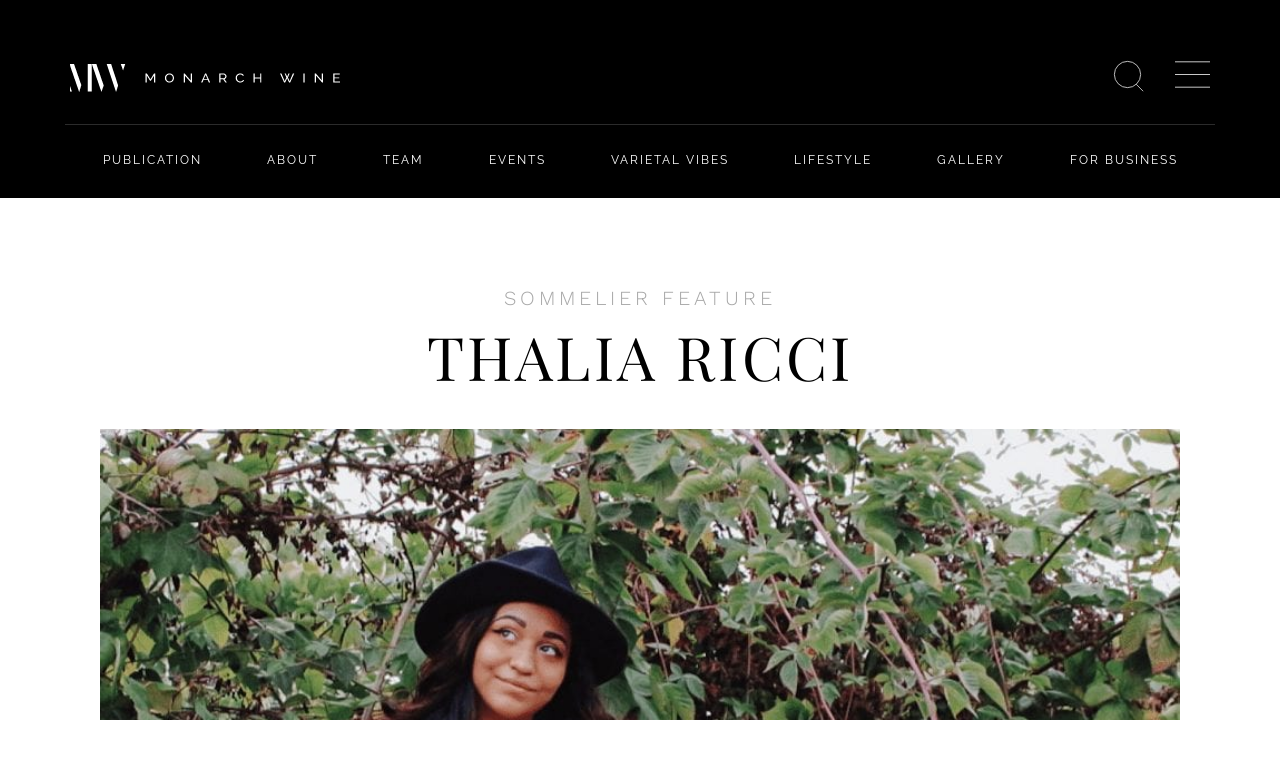

--- FILE ---
content_type: text/html; charset=UTF-8
request_url: https://monarch.wine/thalia-ricci/
body_size: 32940
content:
<!doctype html>
<html lang="en-US">
<head>
	<meta charset="UTF-8">
	<meta name="viewport" content="width=device-width, initial-scale=1">
	<link rel="profile" href="https://gmpg.org/xfn/11">
	
<!-- Author Meta Tags by Molongui Authorship, visit: https://wordpress.org/plugins/molongui-authorship/ -->
<meta name="author" content="Evan Cotten">
<!-- /Molongui Authorship -->

<title>Thalia Ricci | Monarch Wine</title>
<meta name='robots' content='max-image-preview:large' />
	<style>img:is([sizes="auto" i], [sizes^="auto," i]) { contain-intrinsic-size: 3000px 1500px }</style>
	<link rel='dns-prefetch' href='//www.googletagmanager.com' />
<link rel="alternate" type="application/rss+xml" title="Monarch Wine &raquo; Feed" href="https://monarch.wine/feed/" />
<link rel="alternate" type="application/rss+xml" title="Monarch Wine &raquo; Comments Feed" href="https://monarch.wine/comments/feed/" />
<link rel="alternate" type="application/rss+xml" title="Monarch Wine &raquo; Thalia Ricci Comments Feed" href="https://monarch.wine/thalia-ricci/feed/" />
		<style>
			.lazyload,
			.lazyloading {
				max-width: 100%;
			}
		</style>
		<script>
window._wpemojiSettings = {"baseUrl":"https:\/\/s.w.org\/images\/core\/emoji\/16.0.1\/72x72\/","ext":".png","svgUrl":"https:\/\/s.w.org\/images\/core\/emoji\/16.0.1\/svg\/","svgExt":".svg","source":{"concatemoji":"https:\/\/monarch.wine\/wp-includes\/js\/wp-emoji-release.min.js?ver=6.8.3"}};
/*! This file is auto-generated */
!function(s,n){var o,i,e;function c(e){try{var t={supportTests:e,timestamp:(new Date).valueOf()};sessionStorage.setItem(o,JSON.stringify(t))}catch(e){}}function p(e,t,n){e.clearRect(0,0,e.canvas.width,e.canvas.height),e.fillText(t,0,0);var t=new Uint32Array(e.getImageData(0,0,e.canvas.width,e.canvas.height).data),a=(e.clearRect(0,0,e.canvas.width,e.canvas.height),e.fillText(n,0,0),new Uint32Array(e.getImageData(0,0,e.canvas.width,e.canvas.height).data));return t.every(function(e,t){return e===a[t]})}function u(e,t){e.clearRect(0,0,e.canvas.width,e.canvas.height),e.fillText(t,0,0);for(var n=e.getImageData(16,16,1,1),a=0;a<n.data.length;a++)if(0!==n.data[a])return!1;return!0}function f(e,t,n,a){switch(t){case"flag":return n(e,"\ud83c\udff3\ufe0f\u200d\u26a7\ufe0f","\ud83c\udff3\ufe0f\u200b\u26a7\ufe0f")?!1:!n(e,"\ud83c\udde8\ud83c\uddf6","\ud83c\udde8\u200b\ud83c\uddf6")&&!n(e,"\ud83c\udff4\udb40\udc67\udb40\udc62\udb40\udc65\udb40\udc6e\udb40\udc67\udb40\udc7f","\ud83c\udff4\u200b\udb40\udc67\u200b\udb40\udc62\u200b\udb40\udc65\u200b\udb40\udc6e\u200b\udb40\udc67\u200b\udb40\udc7f");case"emoji":return!a(e,"\ud83e\udedf")}return!1}function g(e,t,n,a){var r="undefined"!=typeof WorkerGlobalScope&&self instanceof WorkerGlobalScope?new OffscreenCanvas(300,150):s.createElement("canvas"),o=r.getContext("2d",{willReadFrequently:!0}),i=(o.textBaseline="top",o.font="600 32px Arial",{});return e.forEach(function(e){i[e]=t(o,e,n,a)}),i}function t(e){var t=s.createElement("script");t.src=e,t.defer=!0,s.head.appendChild(t)}"undefined"!=typeof Promise&&(o="wpEmojiSettingsSupports",i=["flag","emoji"],n.supports={everything:!0,everythingExceptFlag:!0},e=new Promise(function(e){s.addEventListener("DOMContentLoaded",e,{once:!0})}),new Promise(function(t){var n=function(){try{var e=JSON.parse(sessionStorage.getItem(o));if("object"==typeof e&&"number"==typeof e.timestamp&&(new Date).valueOf()<e.timestamp+604800&&"object"==typeof e.supportTests)return e.supportTests}catch(e){}return null}();if(!n){if("undefined"!=typeof Worker&&"undefined"!=typeof OffscreenCanvas&&"undefined"!=typeof URL&&URL.createObjectURL&&"undefined"!=typeof Blob)try{var e="postMessage("+g.toString()+"("+[JSON.stringify(i),f.toString(),p.toString(),u.toString()].join(",")+"));",a=new Blob([e],{type:"text/javascript"}),r=new Worker(URL.createObjectURL(a),{name:"wpTestEmojiSupports"});return void(r.onmessage=function(e){c(n=e.data),r.terminate(),t(n)})}catch(e){}c(n=g(i,f,p,u))}t(n)}).then(function(e){for(var t in e)n.supports[t]=e[t],n.supports.everything=n.supports.everything&&n.supports[t],"flag"!==t&&(n.supports.everythingExceptFlag=n.supports.everythingExceptFlag&&n.supports[t]);n.supports.everythingExceptFlag=n.supports.everythingExceptFlag&&!n.supports.flag,n.DOMReady=!1,n.readyCallback=function(){n.DOMReady=!0}}).then(function(){return e}).then(function(){var e;n.supports.everything||(n.readyCallback(),(e=n.source||{}).concatemoji?t(e.concatemoji):e.wpemoji&&e.twemoji&&(t(e.twemoji),t(e.wpemoji)))}))}((window,document),window._wpemojiSettings);
</script>
<link rel='stylesheet' id='sbi_styles-css' href='https://monarch.wine/wp-content/plugins/instagram-feed/css/sbi-styles.min.css?ver=6.9.1' media='all' />
<link rel='stylesheet' id='premium-addons-css' href='https://monarch.wine/wp-content/plugins/premium-addons-for-elementor/assets/frontend/min-css/premium-addons.min.css?ver=4.11.46' media='all' />
<style id='wp-emoji-styles-inline-css'>

	img.wp-smiley, img.emoji {
		display: inline !important;
		border: none !important;
		box-shadow: none !important;
		height: 1em !important;
		width: 1em !important;
		margin: 0 0.07em !important;
		vertical-align: -0.1em !important;
		background: none !important;
		padding: 0 !important;
	}
</style>
<link rel='stylesheet' id='wp-block-library-css' href='https://monarch.wine/wp-includes/css/dist/block-library/style.min.css?ver=6.8.3' media='all' />
<style id='global-styles-inline-css'>
:root{--wp--preset--aspect-ratio--square: 1;--wp--preset--aspect-ratio--4-3: 4/3;--wp--preset--aspect-ratio--3-4: 3/4;--wp--preset--aspect-ratio--3-2: 3/2;--wp--preset--aspect-ratio--2-3: 2/3;--wp--preset--aspect-ratio--16-9: 16/9;--wp--preset--aspect-ratio--9-16: 9/16;--wp--preset--color--black: #000000;--wp--preset--color--cyan-bluish-gray: #abb8c3;--wp--preset--color--white: #ffffff;--wp--preset--color--pale-pink: #f78da7;--wp--preset--color--vivid-red: #cf2e2e;--wp--preset--color--luminous-vivid-orange: #ff6900;--wp--preset--color--luminous-vivid-amber: #fcb900;--wp--preset--color--light-green-cyan: #7bdcb5;--wp--preset--color--vivid-green-cyan: #00d084;--wp--preset--color--pale-cyan-blue: #8ed1fc;--wp--preset--color--vivid-cyan-blue: #0693e3;--wp--preset--color--vivid-purple: #9b51e0;--wp--preset--gradient--vivid-cyan-blue-to-vivid-purple: linear-gradient(135deg,rgba(6,147,227,1) 0%,rgb(155,81,224) 100%);--wp--preset--gradient--light-green-cyan-to-vivid-green-cyan: linear-gradient(135deg,rgb(122,220,180) 0%,rgb(0,208,130) 100%);--wp--preset--gradient--luminous-vivid-amber-to-luminous-vivid-orange: linear-gradient(135deg,rgba(252,185,0,1) 0%,rgba(255,105,0,1) 100%);--wp--preset--gradient--luminous-vivid-orange-to-vivid-red: linear-gradient(135deg,rgba(255,105,0,1) 0%,rgb(207,46,46) 100%);--wp--preset--gradient--very-light-gray-to-cyan-bluish-gray: linear-gradient(135deg,rgb(238,238,238) 0%,rgb(169,184,195) 100%);--wp--preset--gradient--cool-to-warm-spectrum: linear-gradient(135deg,rgb(74,234,220) 0%,rgb(151,120,209) 20%,rgb(207,42,186) 40%,rgb(238,44,130) 60%,rgb(251,105,98) 80%,rgb(254,248,76) 100%);--wp--preset--gradient--blush-light-purple: linear-gradient(135deg,rgb(255,206,236) 0%,rgb(152,150,240) 100%);--wp--preset--gradient--blush-bordeaux: linear-gradient(135deg,rgb(254,205,165) 0%,rgb(254,45,45) 50%,rgb(107,0,62) 100%);--wp--preset--gradient--luminous-dusk: linear-gradient(135deg,rgb(255,203,112) 0%,rgb(199,81,192) 50%,rgb(65,88,208) 100%);--wp--preset--gradient--pale-ocean: linear-gradient(135deg,rgb(255,245,203) 0%,rgb(182,227,212) 50%,rgb(51,167,181) 100%);--wp--preset--gradient--electric-grass: linear-gradient(135deg,rgb(202,248,128) 0%,rgb(113,206,126) 100%);--wp--preset--gradient--midnight: linear-gradient(135deg,rgb(2,3,129) 0%,rgb(40,116,252) 100%);--wp--preset--font-size--small: 13px;--wp--preset--font-size--medium: 20px;--wp--preset--font-size--large: 36px;--wp--preset--font-size--x-large: 42px;--wp--preset--spacing--20: 0.44rem;--wp--preset--spacing--30: 0.67rem;--wp--preset--spacing--40: 1rem;--wp--preset--spacing--50: 1.5rem;--wp--preset--spacing--60: 2.25rem;--wp--preset--spacing--70: 3.38rem;--wp--preset--spacing--80: 5.06rem;--wp--preset--shadow--natural: 6px 6px 9px rgba(0, 0, 0, 0.2);--wp--preset--shadow--deep: 12px 12px 50px rgba(0, 0, 0, 0.4);--wp--preset--shadow--sharp: 6px 6px 0px rgba(0, 0, 0, 0.2);--wp--preset--shadow--outlined: 6px 6px 0px -3px rgba(255, 255, 255, 1), 6px 6px rgba(0, 0, 0, 1);--wp--preset--shadow--crisp: 6px 6px 0px rgba(0, 0, 0, 1);}:root { --wp--style--global--content-size: 800px;--wp--style--global--wide-size: 1200px; }:where(body) { margin: 0; }.wp-site-blocks > .alignleft { float: left; margin-right: 2em; }.wp-site-blocks > .alignright { float: right; margin-left: 2em; }.wp-site-blocks > .aligncenter { justify-content: center; margin-left: auto; margin-right: auto; }:where(.wp-site-blocks) > * { margin-block-start: 24px; margin-block-end: 0; }:where(.wp-site-blocks) > :first-child { margin-block-start: 0; }:where(.wp-site-blocks) > :last-child { margin-block-end: 0; }:root { --wp--style--block-gap: 24px; }:root :where(.is-layout-flow) > :first-child{margin-block-start: 0;}:root :where(.is-layout-flow) > :last-child{margin-block-end: 0;}:root :where(.is-layout-flow) > *{margin-block-start: 24px;margin-block-end: 0;}:root :where(.is-layout-constrained) > :first-child{margin-block-start: 0;}:root :where(.is-layout-constrained) > :last-child{margin-block-end: 0;}:root :where(.is-layout-constrained) > *{margin-block-start: 24px;margin-block-end: 0;}:root :where(.is-layout-flex){gap: 24px;}:root :where(.is-layout-grid){gap: 24px;}.is-layout-flow > .alignleft{float: left;margin-inline-start: 0;margin-inline-end: 2em;}.is-layout-flow > .alignright{float: right;margin-inline-start: 2em;margin-inline-end: 0;}.is-layout-flow > .aligncenter{margin-left: auto !important;margin-right: auto !important;}.is-layout-constrained > .alignleft{float: left;margin-inline-start: 0;margin-inline-end: 2em;}.is-layout-constrained > .alignright{float: right;margin-inline-start: 2em;margin-inline-end: 0;}.is-layout-constrained > .aligncenter{margin-left: auto !important;margin-right: auto !important;}.is-layout-constrained > :where(:not(.alignleft):not(.alignright):not(.alignfull)){max-width: var(--wp--style--global--content-size);margin-left: auto !important;margin-right: auto !important;}.is-layout-constrained > .alignwide{max-width: var(--wp--style--global--wide-size);}body .is-layout-flex{display: flex;}.is-layout-flex{flex-wrap: wrap;align-items: center;}.is-layout-flex > :is(*, div){margin: 0;}body .is-layout-grid{display: grid;}.is-layout-grid > :is(*, div){margin: 0;}body{padding-top: 0px;padding-right: 0px;padding-bottom: 0px;padding-left: 0px;}a:where(:not(.wp-element-button)){text-decoration: underline;}:root :where(.wp-element-button, .wp-block-button__link){background-color: #32373c;border-width: 0;color: #fff;font-family: inherit;font-size: inherit;line-height: inherit;padding: calc(0.667em + 2px) calc(1.333em + 2px);text-decoration: none;}.has-black-color{color: var(--wp--preset--color--black) !important;}.has-cyan-bluish-gray-color{color: var(--wp--preset--color--cyan-bluish-gray) !important;}.has-white-color{color: var(--wp--preset--color--white) !important;}.has-pale-pink-color{color: var(--wp--preset--color--pale-pink) !important;}.has-vivid-red-color{color: var(--wp--preset--color--vivid-red) !important;}.has-luminous-vivid-orange-color{color: var(--wp--preset--color--luminous-vivid-orange) !important;}.has-luminous-vivid-amber-color{color: var(--wp--preset--color--luminous-vivid-amber) !important;}.has-light-green-cyan-color{color: var(--wp--preset--color--light-green-cyan) !important;}.has-vivid-green-cyan-color{color: var(--wp--preset--color--vivid-green-cyan) !important;}.has-pale-cyan-blue-color{color: var(--wp--preset--color--pale-cyan-blue) !important;}.has-vivid-cyan-blue-color{color: var(--wp--preset--color--vivid-cyan-blue) !important;}.has-vivid-purple-color{color: var(--wp--preset--color--vivid-purple) !important;}.has-black-background-color{background-color: var(--wp--preset--color--black) !important;}.has-cyan-bluish-gray-background-color{background-color: var(--wp--preset--color--cyan-bluish-gray) !important;}.has-white-background-color{background-color: var(--wp--preset--color--white) !important;}.has-pale-pink-background-color{background-color: var(--wp--preset--color--pale-pink) !important;}.has-vivid-red-background-color{background-color: var(--wp--preset--color--vivid-red) !important;}.has-luminous-vivid-orange-background-color{background-color: var(--wp--preset--color--luminous-vivid-orange) !important;}.has-luminous-vivid-amber-background-color{background-color: var(--wp--preset--color--luminous-vivid-amber) !important;}.has-light-green-cyan-background-color{background-color: var(--wp--preset--color--light-green-cyan) !important;}.has-vivid-green-cyan-background-color{background-color: var(--wp--preset--color--vivid-green-cyan) !important;}.has-pale-cyan-blue-background-color{background-color: var(--wp--preset--color--pale-cyan-blue) !important;}.has-vivid-cyan-blue-background-color{background-color: var(--wp--preset--color--vivid-cyan-blue) !important;}.has-vivid-purple-background-color{background-color: var(--wp--preset--color--vivid-purple) !important;}.has-black-border-color{border-color: var(--wp--preset--color--black) !important;}.has-cyan-bluish-gray-border-color{border-color: var(--wp--preset--color--cyan-bluish-gray) !important;}.has-white-border-color{border-color: var(--wp--preset--color--white) !important;}.has-pale-pink-border-color{border-color: var(--wp--preset--color--pale-pink) !important;}.has-vivid-red-border-color{border-color: var(--wp--preset--color--vivid-red) !important;}.has-luminous-vivid-orange-border-color{border-color: var(--wp--preset--color--luminous-vivid-orange) !important;}.has-luminous-vivid-amber-border-color{border-color: var(--wp--preset--color--luminous-vivid-amber) !important;}.has-light-green-cyan-border-color{border-color: var(--wp--preset--color--light-green-cyan) !important;}.has-vivid-green-cyan-border-color{border-color: var(--wp--preset--color--vivid-green-cyan) !important;}.has-pale-cyan-blue-border-color{border-color: var(--wp--preset--color--pale-cyan-blue) !important;}.has-vivid-cyan-blue-border-color{border-color: var(--wp--preset--color--vivid-cyan-blue) !important;}.has-vivid-purple-border-color{border-color: var(--wp--preset--color--vivid-purple) !important;}.has-vivid-cyan-blue-to-vivid-purple-gradient-background{background: var(--wp--preset--gradient--vivid-cyan-blue-to-vivid-purple) !important;}.has-light-green-cyan-to-vivid-green-cyan-gradient-background{background: var(--wp--preset--gradient--light-green-cyan-to-vivid-green-cyan) !important;}.has-luminous-vivid-amber-to-luminous-vivid-orange-gradient-background{background: var(--wp--preset--gradient--luminous-vivid-amber-to-luminous-vivid-orange) !important;}.has-luminous-vivid-orange-to-vivid-red-gradient-background{background: var(--wp--preset--gradient--luminous-vivid-orange-to-vivid-red) !important;}.has-very-light-gray-to-cyan-bluish-gray-gradient-background{background: var(--wp--preset--gradient--very-light-gray-to-cyan-bluish-gray) !important;}.has-cool-to-warm-spectrum-gradient-background{background: var(--wp--preset--gradient--cool-to-warm-spectrum) !important;}.has-blush-light-purple-gradient-background{background: var(--wp--preset--gradient--blush-light-purple) !important;}.has-blush-bordeaux-gradient-background{background: var(--wp--preset--gradient--blush-bordeaux) !important;}.has-luminous-dusk-gradient-background{background: var(--wp--preset--gradient--luminous-dusk) !important;}.has-pale-ocean-gradient-background{background: var(--wp--preset--gradient--pale-ocean) !important;}.has-electric-grass-gradient-background{background: var(--wp--preset--gradient--electric-grass) !important;}.has-midnight-gradient-background{background: var(--wp--preset--gradient--midnight) !important;}.has-small-font-size{font-size: var(--wp--preset--font-size--small) !important;}.has-medium-font-size{font-size: var(--wp--preset--font-size--medium) !important;}.has-large-font-size{font-size: var(--wp--preset--font-size--large) !important;}.has-x-large-font-size{font-size: var(--wp--preset--font-size--x-large) !important;}
:root :where(.wp-block-pullquote){font-size: 1.5em;line-height: 1.6;}
</style>
<link rel='stylesheet' id='hello-elementor-css' href='https://monarch.wine/wp-content/themes/hello-elementor/style.min.css?ver=3.3.0' media='all' />
<link rel='stylesheet' id='hello-elementor-theme-style-css' href='https://monarch.wine/wp-content/themes/hello-elementor/theme.min.css?ver=3.3.0' media='all' />
<link rel='stylesheet' id='hello-elementor-header-footer-css' href='https://monarch.wine/wp-content/themes/hello-elementor/header-footer.min.css?ver=3.3.0' media='all' />
<link rel='stylesheet' id='e-animation-grow-css' href='https://monarch.wine/wp-content/plugins/elementor/assets/lib/animations/styles/e-animation-grow.min.css?ver=3.32.5' media='all' />
<link rel='stylesheet' id='elementor-frontend-css' href='https://monarch.wine/wp-content/plugins/elementor/assets/css/frontend.min.css?ver=3.32.5' media='all' />
<style id='elementor-frontend-inline-css'>
.elementor-kit-5{--e-global-color-primary:#6EC1E4;--e-global-color-secondary:#54595F;--e-global-color-text:#7A7A7A;--e-global-color-accent:#61CE70;--e-global-color-485e176:#FFFFFF21;--e-global-color-6be202c:#F6F6F6;--e-global-color-ed826f2:#FFFFFF;--e-global-color-4d0a853:#000000;--e-global-color-4fb84b9:#00000000;--e-global-color-4844517:#E7E7E7;--e-global-typography-primary-font-family:"Playfair Display";--e-global-typography-primary-font-weight:600;--e-global-typography-secondary-font-family:"Raleway";--e-global-typography-secondary-font-weight:400;--e-global-typography-text-font-family:"Raleway";--e-global-typography-text-font-weight:400;--e-global-typography-accent-font-family:"Raleway";--e-global-typography-accent-font-weight:500;color:#5A5A5A;font-family:"Raleway", Sans-serif;font-size:14px;line-height:2.2em;}.elementor-kit-5 e-page-transition{background-color:#FFBC7D;}.elementor-kit-5 p{margin-block-end:1em;}.elementor-kit-5 a{color:#000000;}.elementor-kit-5 a:hover{color:#888888;}.elementor-kit-5 h2{color:#000000;font-family:"Raleway", Sans-serif;font-size:37px;font-weight:300;text-transform:uppercase;letter-spacing:2px;}.elementor-kit-5 h3{color:#000000;font-family:"Raleway", Sans-serif;font-size:27px;font-weight:300;text-transform:uppercase;letter-spacing:1.2px;}.elementor-kit-5 h4{font-family:"Raleway", Sans-serif;font-size:21px;font-weight:400;text-transform:uppercase;letter-spacing:1px;}.elementor-section.elementor-section-boxed > .elementor-container{max-width:1500px;}.e-con{--container-max-width:1500px;}.elementor-widget:not(:last-child){margin-block-end:25px;}.elementor-element{--widgets-spacing:25px 25px;--widgets-spacing-row:25px;--widgets-spacing-column:25px;}{}h1.entry-title{display:var(--page-title-display);}.site-header .site-branding{flex-direction:column;align-items:stretch;}.site-header{padding-inline-end:0px;padding-inline-start:0px;}.site-footer .site-branding{flex-direction:column;align-items:stretch;}@media(max-width:1024px){.elementor-section.elementor-section-boxed > .elementor-container{max-width:1024px;}.e-con{--container-max-width:1024px;}}@media(max-width:767px){.elementor-kit-5 h2{font-size:28px;}.elementor-section.elementor-section-boxed > .elementor-container{max-width:767px;}.e-con{--container-max-width:767px;}}
.elementor-615 .elementor-element.elementor-element-39138f3:not(.elementor-motion-effects-element-type-background), .elementor-615 .elementor-element.elementor-element-39138f3 > .elementor-motion-effects-container > .elementor-motion-effects-layer{background-color:#000000;}.elementor-615 .elementor-element.elementor-element-39138f3{transition:background 0.3s, border 0.3s, border-radius 0.3s, box-shadow 0.3s;margin-top:0px;margin-bottom:0px;z-index:100;}.elementor-615 .elementor-element.elementor-element-39138f3 > .elementor-background-overlay{transition:background 0.3s, border-radius 0.3s, opacity 0.3s;}.elementor-bc-flex-widget .elementor-615 .elementor-element.elementor-element-319e284.elementor-column .elementor-widget-wrap{align-items:center;}.elementor-615 .elementor-element.elementor-element-319e284.elementor-column.elementor-element[data-element_type="column"] > .elementor-widget-wrap.elementor-element-populated{align-content:center;align-items:center;}.elementor-615 .elementor-element.elementor-element-319e284 > .elementor-element-populated{padding:50px 065px 10px 65px;}.elementor-615 .elementor-element.elementor-element-a0b85d5{border-style:solid;border-width:0px 0px 1px 0px;border-color:#FFFFFF2B;}.elementor-615 .elementor-element.elementor-element-a0b85d5, .elementor-615 .elementor-element.elementor-element-a0b85d5 > .elementor-background-overlay{border-radius:0px 0px 0px 0px;}.elementor-bc-flex-widget .elementor-615 .elementor-element.elementor-element-a1cdc46.elementor-column .elementor-widget-wrap{align-items:center;}.elementor-615 .elementor-element.elementor-element-a1cdc46.elementor-column.elementor-element[data-element_type="column"] > .elementor-widget-wrap.elementor-element-populated{align-content:center;align-items:center;}.elementor-615 .elementor-element.elementor-element-a1cdc46 > .elementor-element-populated{padding:5px 5px 25px 5px;}.elementor-widget-icon.elementor-view-stacked .elementor-icon{background-color:var( --e-global-color-primary );}.elementor-widget-icon.elementor-view-framed .elementor-icon, .elementor-widget-icon.elementor-view-default .elementor-icon{color:var( --e-global-color-primary );border-color:var( --e-global-color-primary );}.elementor-widget-icon.elementor-view-framed .elementor-icon, .elementor-widget-icon.elementor-view-default .elementor-icon svg{fill:var( --e-global-color-primary );}.elementor-615 .elementor-element.elementor-element-8430bb3 > .elementor-widget-container{margin:0px 0px -12px 0px;}.elementor-615 .elementor-element.elementor-element-8430bb3 .elementor-icon-wrapper{text-align:left;}.elementor-615 .elementor-element.elementor-element-8430bb3 .elementor-icon{font-size:270px;}.elementor-615 .elementor-element.elementor-element-8430bb3 .elementor-icon svg{height:270px;}.elementor-bc-flex-widget .elementor-615 .elementor-element.elementor-element-539903a.elementor-column .elementor-widget-wrap{align-items:center;}.elementor-615 .elementor-element.elementor-element-539903a.elementor-column.elementor-element[data-element_type="column"] > .elementor-widget-wrap.elementor-element-populated{align-content:center;align-items:center;}.elementor-615 .elementor-element.elementor-element-539903a.elementor-column > .elementor-widget-wrap{justify-content:flex-end;}.elementor-615 .elementor-element.elementor-element-539903a > .elementor-element-populated{padding:5px 5px 25px 5px;}.elementor-615 .elementor-element.elementor-element-017338e{width:auto;max-width:auto;}.elementor-615 .elementor-element.elementor-element-017338e > .elementor-widget-container{margin:2px 30px -3px 0px;}.elementor-615 .elementor-element.elementor-element-017338e .elementor-icon-wrapper{text-align:right;}.elementor-615 .elementor-element.elementor-element-017338e .elementor-icon{font-size:35px;}.elementor-615 .elementor-element.elementor-element-017338e .elementor-icon svg{height:35px;}.elementor-615 .elementor-element.elementor-element-9f08fd9{width:auto;max-width:auto;}.elementor-615 .elementor-element.elementor-element-9f08fd9 > .elementor-widget-container{margin:0px 0px -5px 0px;}.elementor-615 .elementor-element.elementor-element-9f08fd9 .elementor-icon-wrapper{text-align:right;}.elementor-615 .elementor-element.elementor-element-9f08fd9 .elementor-icon{font-size:35px;}.elementor-615 .elementor-element.elementor-element-9f08fd9 .elementor-icon svg{height:35px;}.elementor-bc-flex-widget .elementor-615 .elementor-element.elementor-element-cf557f8.elementor-column .elementor-widget-wrap{align-items:center;}.elementor-615 .elementor-element.elementor-element-cf557f8.elementor-column.elementor-element[data-element_type="column"] > .elementor-widget-wrap.elementor-element-populated{align-content:center;align-items:center;}.elementor-615 .elementor-element.elementor-element-cf557f8.elementor-column > .elementor-widget-wrap{justify-content:space-between;}.elementor-615 .elementor-element.elementor-element-cf557f8 > .elementor-element-populated{padding:12px 5px 5px 5px;}.elementor-widget-nav-menu .elementor-nav-menu .elementor-item{font-family:var( --e-global-typography-primary-font-family ), Sans-serif;font-weight:var( --e-global-typography-primary-font-weight );}.elementor-widget-nav-menu .elementor-nav-menu--main .elementor-item{color:var( --e-global-color-text );fill:var( --e-global-color-text );}.elementor-widget-nav-menu .elementor-nav-menu--main .elementor-item:hover,
					.elementor-widget-nav-menu .elementor-nav-menu--main .elementor-item.elementor-item-active,
					.elementor-widget-nav-menu .elementor-nav-menu--main .elementor-item.highlighted,
					.elementor-widget-nav-menu .elementor-nav-menu--main .elementor-item:focus{color:var( --e-global-color-accent );fill:var( --e-global-color-accent );}.elementor-widget-nav-menu .elementor-nav-menu--main:not(.e--pointer-framed) .elementor-item:before,
					.elementor-widget-nav-menu .elementor-nav-menu--main:not(.e--pointer-framed) .elementor-item:after{background-color:var( --e-global-color-accent );}.elementor-widget-nav-menu .e--pointer-framed .elementor-item:before,
					.elementor-widget-nav-menu .e--pointer-framed .elementor-item:after{border-color:var( --e-global-color-accent );}.elementor-widget-nav-menu{--e-nav-menu-divider-color:var( --e-global-color-text );}.elementor-widget-nav-menu .elementor-nav-menu--dropdown .elementor-item, .elementor-widget-nav-menu .elementor-nav-menu--dropdown  .elementor-sub-item{font-family:var( --e-global-typography-accent-font-family ), Sans-serif;font-weight:var( --e-global-typography-accent-font-weight );}.elementor-615 .elementor-element.elementor-element-0b2c1d1 .elementor-menu-toggle{margin:0 auto;}.elementor-615 .elementor-element.elementor-element-0b2c1d1 .elementor-nav-menu .elementor-item{font-family:"Raleway", Sans-serif;font-size:12px;font-weight:400;text-transform:uppercase;letter-spacing:2px;}.elementor-615 .elementor-element.elementor-element-0b2c1d1 .elementor-nav-menu--main .elementor-item{color:#FFFFFF;fill:#FFFFFF;}.elementor-615 .elementor-element.elementor-element-0b2c1d1 .elementor-nav-menu--main .elementor-item:hover,
					.elementor-615 .elementor-element.elementor-element-0b2c1d1 .elementor-nav-menu--main .elementor-item.elementor-item-active,
					.elementor-615 .elementor-element.elementor-element-0b2c1d1 .elementor-nav-menu--main .elementor-item.highlighted,
					.elementor-615 .elementor-element.elementor-element-0b2c1d1 .elementor-nav-menu--main .elementor-item:focus{color:#AEAEAE;fill:#AEAEAE;}.elementor-615 .elementor-element.elementor-element-0b2c1d1 .elementor-nav-menu--dropdown a, .elementor-615 .elementor-element.elementor-element-0b2c1d1 .elementor-menu-toggle{color:#FFFFFF;fill:#FFFFFF;}.elementor-615 .elementor-element.elementor-element-0b2c1d1 .elementor-nav-menu--dropdown{background-color:#000000;}.elementor-615 .elementor-element.elementor-element-0b2c1d1 .elementor-nav-menu--dropdown a:hover,
					.elementor-615 .elementor-element.elementor-element-0b2c1d1 .elementor-nav-menu--dropdown a:focus,
					.elementor-615 .elementor-element.elementor-element-0b2c1d1 .elementor-nav-menu--dropdown a.elementor-item-active,
					.elementor-615 .elementor-element.elementor-element-0b2c1d1 .elementor-nav-menu--dropdown a.highlighted,
					.elementor-615 .elementor-element.elementor-element-0b2c1d1 .elementor-menu-toggle:hover,
					.elementor-615 .elementor-element.elementor-element-0b2c1d1 .elementor-menu-toggle:focus{color:#AEAEAE;}.elementor-615 .elementor-element.elementor-element-0b2c1d1 .elementor-nav-menu--dropdown a:hover,
					.elementor-615 .elementor-element.elementor-element-0b2c1d1 .elementor-nav-menu--dropdown a:focus,
					.elementor-615 .elementor-element.elementor-element-0b2c1d1 .elementor-nav-menu--dropdown a.elementor-item-active,
					.elementor-615 .elementor-element.elementor-element-0b2c1d1 .elementor-nav-menu--dropdown a.highlighted{background-color:#000000;}.elementor-615 .elementor-element.elementor-element-0b2c1d1 .elementor-nav-menu--dropdown a.elementor-item-active{background-color:#000000;}.elementor-615 .elementor-element.elementor-element-0b2c1d1 .elementor-nav-menu--dropdown .elementor-item, .elementor-615 .elementor-element.elementor-element-0b2c1d1 .elementor-nav-menu--dropdown  .elementor-sub-item{font-family:"Raleway", Sans-serif;font-size:11px;font-weight:400;text-transform:uppercase;letter-spacing:2px;}.elementor-615 .elementor-element.elementor-element-0b2c1d1 .elementor-nav-menu--dropdown a{padding-left:50px;padding-right:50px;padding-top:11px;padding-bottom:11px;}.elementor-615 .elementor-element.elementor-element-0b2c1d1 .elementor-nav-menu--main > .elementor-nav-menu > li > .elementor-nav-menu--dropdown, .elementor-615 .elementor-element.elementor-element-0b2c1d1 .elementor-nav-menu__container.elementor-nav-menu--dropdown{margin-top:0px !important;}.elementor-theme-builder-content-area{height:400px;}.elementor-location-header:before, .elementor-location-footer:before{content:"";display:table;clear:both;}@media(max-width:1024px){.elementor-615 .elementor-element.elementor-element-39138f3{margin-top:0px;margin-bottom:0px;}.elementor-615 .elementor-element.elementor-element-319e284 > .elementor-element-populated{padding:45px 45px 45px 45px;}.elementor-615 .elementor-element.elementor-element-a0b85d5{border-width:0px 0px 0px 0px;}.elementor-615 .elementor-element.elementor-element-a1cdc46 > .elementor-element-populated{padding:0px 0px 0px 0px;}.elementor-615 .elementor-element.elementor-element-539903a > .elementor-element-populated{padding:0px 0px 0px 0px;}.elementor-615 .elementor-element.elementor-element-017338e .elementor-icon{font-size:32px;}.elementor-615 .elementor-element.elementor-element-017338e .elementor-icon svg{height:32px;}.elementor-615 .elementor-element.elementor-element-9f08fd9 .elementor-icon{font-size:32px;}.elementor-615 .elementor-element.elementor-element-9f08fd9 .elementor-icon svg{height:32px;}}@media(max-width:767px){.elementor-615 .elementor-element.elementor-element-39138f3{margin-top:0px;margin-bottom:0px;}.elementor-615 .elementor-element.elementor-element-319e284 > .elementor-element-populated{padding:30px 30px 30px 30px;}.elementor-615 .elementor-element.elementor-element-a1cdc46{width:70%;}.elementor-615 .elementor-element.elementor-element-a1cdc46 > .elementor-element-populated{padding:0px 0px 0px 0px;}.elementor-615 .elementor-element.elementor-element-8430bb3 > .elementor-widget-container{margin:0px 0px -11px 0px;}.elementor-615 .elementor-element.elementor-element-8430bb3 .elementor-icon{font-size:180px;}.elementor-615 .elementor-element.elementor-element-8430bb3 .elementor-icon svg{height:180px;}.elementor-615 .elementor-element.elementor-element-539903a{width:30%;}.elementor-615 .elementor-element.elementor-element-017338e > .elementor-widget-container{margin:2px 10px -3px 0px;}.elementor-615 .elementor-element.elementor-element-017338e .elementor-icon{font-size:29px;}.elementor-615 .elementor-element.elementor-element-017338e .elementor-icon svg{height:29px;}.elementor-615 .elementor-element.elementor-element-9f08fd9 .elementor-icon{font-size:28px;}.elementor-615 .elementor-element.elementor-element-9f08fd9 .elementor-icon svg{height:28px;}}/* Start custom CSS for icon, class: .elementor-element-8430bb3 */.elementor-615 .elementor-element.elementor-element-8430bb3 svg { height: 100% !important; }/* End custom CSS */
.elementor-601 .elementor-element.elementor-element-c868578:not(.elementor-motion-effects-element-type-background), .elementor-601 .elementor-element.elementor-element-c868578 > .elementor-motion-effects-container > .elementor-motion-effects-layer{background-color:#FFFFFF;}.elementor-601 .elementor-element.elementor-element-c868578 > .elementor-container{max-width:1000px;min-height:375px;}.elementor-601 .elementor-element.elementor-element-c868578{border-style:solid;border-width:1px 0px 0px 0px;border-color:#E3E3E3;transition:background 0.3s, border 0.3s, border-radius 0.3s, box-shadow 0.3s;z-index:50;}.elementor-601 .elementor-element.elementor-element-c868578, .elementor-601 .elementor-element.elementor-element-c868578 > .elementor-background-overlay{border-radius:0px 0px 0px 0px;}.elementor-601 .elementor-element.elementor-element-c868578 > .elementor-background-overlay{transition:background 0.3s, border-radius 0.3s, opacity 0.3s;}.elementor-601 .elementor-element.elementor-element-92653f5 > .elementor-element-populated{padding:70px 40px 90px 40px;}.elementor-widget-heading .elementor-heading-title{font-family:var( --e-global-typography-primary-font-family ), Sans-serif;font-weight:var( --e-global-typography-primary-font-weight );color:var( --e-global-color-primary );}.elementor-601 .elementor-element.elementor-element-ea44a96 > .elementor-widget-container{margin:0px 0px 5px 0px;}.elementor-601 .elementor-element.elementor-element-ea44a96{text-align:center;}.elementor-601 .elementor-element.elementor-element-ea44a96 .elementor-heading-title{font-family:"Raleway", Sans-serif;font-size:44px;font-weight:300;text-transform:uppercase;line-height:1.2em;letter-spacing:4.1px;color:#000000;}.elementor-601 .elementor-element.elementor-element-77ef53b > .elementor-container{max-width:800px;}.elementor-601 .elementor-element.elementor-element-3e2a2c1 > .elementor-element-populated{padding:0px 20px 0px 20px;}.elementor-widget-form .elementor-field-group > label, .elementor-widget-form .elementor-field-subgroup label{color:var( --e-global-color-text );}.elementor-widget-form .elementor-field-group > label{font-family:var( --e-global-typography-text-font-family ), Sans-serif;font-weight:var( --e-global-typography-text-font-weight );}.elementor-widget-form .elementor-field-type-html{color:var( --e-global-color-text );font-family:var( --e-global-typography-text-font-family ), Sans-serif;font-weight:var( --e-global-typography-text-font-weight );}.elementor-widget-form .elementor-field-group .elementor-field{color:var( --e-global-color-text );}.elementor-widget-form .elementor-field-group .elementor-field, .elementor-widget-form .elementor-field-subgroup label{font-family:var( --e-global-typography-text-font-family ), Sans-serif;font-weight:var( --e-global-typography-text-font-weight );}.elementor-widget-form .elementor-button{font-family:var( --e-global-typography-accent-font-family ), Sans-serif;font-weight:var( --e-global-typography-accent-font-weight );}.elementor-widget-form .e-form__buttons__wrapper__button-next{background-color:var( --e-global-color-accent );}.elementor-widget-form .elementor-button[type="submit"]{background-color:var( --e-global-color-accent );}.elementor-widget-form .e-form__buttons__wrapper__button-previous{background-color:var( --e-global-color-accent );}.elementor-widget-form .elementor-message{font-family:var( --e-global-typography-text-font-family ), Sans-serif;font-weight:var( --e-global-typography-text-font-weight );}.elementor-widget-form .e-form__indicators__indicator, .elementor-widget-form .e-form__indicators__indicator__label{font-family:var( --e-global-typography-accent-font-family ), Sans-serif;font-weight:var( --e-global-typography-accent-font-weight );}.elementor-widget-form{--e-form-steps-indicator-inactive-primary-color:var( --e-global-color-text );--e-form-steps-indicator-active-primary-color:var( --e-global-color-accent );--e-form-steps-indicator-completed-primary-color:var( --e-global-color-accent );--e-form-steps-indicator-progress-color:var( --e-global-color-accent );--e-form-steps-indicator-progress-background-color:var( --e-global-color-text );--e-form-steps-indicator-progress-meter-color:var( --e-global-color-text );}.elementor-widget-form .e-form__indicators__indicator__progress__meter{font-family:var( --e-global-typography-accent-font-family ), Sans-serif;font-weight:var( --e-global-typography-accent-font-weight );}.elementor-601 .elementor-element.elementor-element-46c4041 .elementor-field-group{padding-right:calc( 0px/2 );padding-left:calc( 0px/2 );margin-bottom:2px;}.elementor-601 .elementor-element.elementor-element-46c4041 .elementor-form-fields-wrapper{margin-left:calc( -0px/2 );margin-right:calc( -0px/2 );margin-bottom:-2px;}.elementor-601 .elementor-element.elementor-element-46c4041 .elementor-field-group.recaptcha_v3-bottomleft, .elementor-601 .elementor-element.elementor-element-46c4041 .elementor-field-group.recaptcha_v3-bottomright{margin-bottom:0;}body.rtl .elementor-601 .elementor-element.elementor-element-46c4041 .elementor-labels-inline .elementor-field-group > label{padding-left:0px;}body:not(.rtl) .elementor-601 .elementor-element.elementor-element-46c4041 .elementor-labels-inline .elementor-field-group > label{padding-right:0px;}body .elementor-601 .elementor-element.elementor-element-46c4041 .elementor-labels-above .elementor-field-group > label{padding-bottom:0px;}.elementor-601 .elementor-element.elementor-element-46c4041 .elementor-field-group > label, .elementor-601 .elementor-element.elementor-element-46c4041 .elementor-field-subgroup label{color:#000000;}.elementor-601 .elementor-element.elementor-element-46c4041 .elementor-field-type-html{padding-bottom:0px;color:#000000;}.elementor-601 .elementor-element.elementor-element-46c4041 .elementor-field-group .elementor-field{color:#000000;}.elementor-601 .elementor-element.elementor-element-46c4041 .elementor-field-group .elementor-field, .elementor-601 .elementor-element.elementor-element-46c4041 .elementor-field-subgroup label{font-family:"Raleway", Sans-serif;font-size:16px;font-weight:400;letter-spacing:0.3px;}.elementor-601 .elementor-element.elementor-element-46c4041 .elementor-field-group .elementor-field:not(.elementor-select-wrapper){background-color:#FFFFFF00;border-color:#000000;border-width:1px 1px 1px 1px;border-radius:0px 0px 0px 0px;}.elementor-601 .elementor-element.elementor-element-46c4041 .elementor-field-group .elementor-select-wrapper select{background-color:#FFFFFF00;border-color:#000000;border-width:1px 1px 1px 1px;border-radius:0px 0px 0px 0px;}.elementor-601 .elementor-element.elementor-element-46c4041 .elementor-field-group .elementor-select-wrapper::before{color:#000000;}.elementor-601 .elementor-element.elementor-element-46c4041 .elementor-button{font-family:"Work Sans", Sans-serif;font-size:14px;font-weight:500;letter-spacing:1px;border-style:solid;border-width:1px 1px 1px 1px;border-radius:0px 0px 0px 0px;}.elementor-601 .elementor-element.elementor-element-46c4041 .e-form__buttons__wrapper__button-next{background-color:#000000;color:#FFFFFF;border-color:#000000;}.elementor-601 .elementor-element.elementor-element-46c4041 .elementor-button[type="submit"]{background-color:#000000;color:#FFFFFF;border-color:#000000;}.elementor-601 .elementor-element.elementor-element-46c4041 .elementor-button[type="submit"] svg *{fill:#FFFFFF;}.elementor-601 .elementor-element.elementor-element-46c4041 .e-form__buttons__wrapper__button-previous{color:#ffffff;}.elementor-601 .elementor-element.elementor-element-46c4041 .e-form__buttons__wrapper__button-next:hover{background-color:var( --e-global-color-6be202c );color:#000000;border-color:var( --e-global-color-6be202c );}.elementor-601 .elementor-element.elementor-element-46c4041 .elementor-button[type="submit"]:hover{background-color:var( --e-global-color-6be202c );color:#000000;border-color:var( --e-global-color-6be202c );}.elementor-601 .elementor-element.elementor-element-46c4041 .elementor-button[type="submit"]:hover svg *{fill:#000000;}.elementor-601 .elementor-element.elementor-element-46c4041 .e-form__buttons__wrapper__button-previous:hover{color:#ffffff;}.elementor-601 .elementor-element.elementor-element-46c4041{--e-form-steps-indicators-spacing:20px;--e-form-steps-indicator-padding:30px;--e-form-steps-indicator-inactive-secondary-color:#ffffff;--e-form-steps-indicator-active-secondary-color:#ffffff;--e-form-steps-indicator-completed-secondary-color:#ffffff;--e-form-steps-divider-width:1px;--e-form-steps-divider-gap:10px;}.elementor-601 .elementor-element.elementor-element-3ff789e:not(.elementor-motion-effects-element-type-background), .elementor-601 .elementor-element.elementor-element-3ff789e > .elementor-motion-effects-container > .elementor-motion-effects-layer{background-color:#000000;}.elementor-601 .elementor-element.elementor-element-3ff789e{border-style:solid;border-width:1px 0px 0px 0px;border-color:var( --e-global-color-485e176 );transition:background 0.3s, border 0.3s, border-radius 0.3s, box-shadow 0.3s;z-index:51;}.elementor-601 .elementor-element.elementor-element-3ff789e, .elementor-601 .elementor-element.elementor-element-3ff789e > .elementor-background-overlay{border-radius:0px 0px 0px 0px;}.elementor-601 .elementor-element.elementor-element-3ff789e > .elementor-background-overlay{transition:background 0.3s, border-radius 0.3s, opacity 0.3s;}.elementor-601 .elementor-element.elementor-element-205831c > .elementor-element-populated{padding:0px 0px 20px 0px;}.elementor-601 .elementor-element.elementor-element-14b2eef{--display:flex;--flex-direction:row;--container-widget-width:calc( ( 1 - var( --container-widget-flex-grow ) ) * 100% );--container-widget-height:100%;--container-widget-flex-grow:1;--container-widget-align-self:stretch;--flex-wrap-mobile:wrap;--align-items:stretch;--gap:10px 10px;--row-gap:10px;--column-gap:10px;}.elementor-601 .elementor-element.elementor-element-c5c7b2b{--display:flex;--gap:12px 12px;--row-gap:12px;--column-gap:12px;--padding-top:100px;--padding-bottom:50px;--padding-left:50px;--padding-right:50px;}.elementor-widget-icon.elementor-view-stacked .elementor-icon{background-color:var( --e-global-color-primary );}.elementor-widget-icon.elementor-view-framed .elementor-icon, .elementor-widget-icon.elementor-view-default .elementor-icon{color:var( --e-global-color-primary );border-color:var( --e-global-color-primary );}.elementor-widget-icon.elementor-view-framed .elementor-icon, .elementor-widget-icon.elementor-view-default .elementor-icon svg{fill:var( --e-global-color-primary );}.elementor-601 .elementor-element.elementor-element-4cdef53 > .elementor-widget-container{margin:0px 0px -4px 0px;padding:5px 0px 0px 0px;}.elementor-601 .elementor-element.elementor-element-4cdef53 .elementor-icon-wrapper{text-align:center;}.elementor-601 .elementor-element.elementor-element-4cdef53.elementor-view-stacked .elementor-icon{background-color:#FFFFFF;}.elementor-601 .elementor-element.elementor-element-4cdef53.elementor-view-framed .elementor-icon, .elementor-601 .elementor-element.elementor-element-4cdef53.elementor-view-default .elementor-icon{color:#FFFFFF;border-color:#FFFFFF;}.elementor-601 .elementor-element.elementor-element-4cdef53.elementor-view-framed .elementor-icon, .elementor-601 .elementor-element.elementor-element-4cdef53.elementor-view-default .elementor-icon svg{fill:#FFFFFF;}.elementor-601 .elementor-element.elementor-element-4cdef53 .elementor-icon{font-size:300px;}.elementor-601 .elementor-element.elementor-element-4cdef53 .elementor-icon svg{height:300px;}.elementor-601 .elementor-element.elementor-element-71f2867 > .elementor-widget-wrap > .elementor-widget:not(.elementor-widget__width-auto):not(.elementor-widget__width-initial):not(:last-child):not(.elementor-absolute){margin-bottom:12px;}.elementor-601 .elementor-element.elementor-element-71f2867 > .elementor-element-populated{padding:55px 50px 60px 50px;}.elementor-601 .elementor-element.elementor-element-21cfef3{--display:flex;--flex-direction:row;--container-widget-width:calc( ( 1 - var( --container-widget-flex-grow ) ) * 100% );--container-widget-height:100%;--container-widget-flex-grow:1;--container-widget-align-self:stretch;--flex-wrap-mobile:wrap;--align-items:stretch;--gap:25px 25px;--row-gap:25px;--column-gap:25px;--padding-top:0px;--padding-bottom:45px;--padding-left:0px;--padding-right:0px;}.elementor-601 .elementor-element.elementor-element-18358b1{--display:flex;}.elementor-601 .elementor-element.elementor-element-d35f7fd > .elementor-widget-container{margin:0px 0px 0px -2px;}.elementor-601 .elementor-element.elementor-element-d35f7fd .elementor-heading-title{font-family:"Playfair Display", Sans-serif;font-size:30px;font-weight:100;letter-spacing:2px;color:#FFFFFF42;}.elementor-widget-icon-list .elementor-icon-list-item:not(:last-child):after{border-color:var( --e-global-color-text );}.elementor-widget-icon-list .elementor-icon-list-icon i{color:var( --e-global-color-primary );}.elementor-widget-icon-list .elementor-icon-list-icon svg{fill:var( --e-global-color-primary );}.elementor-widget-icon-list .elementor-icon-list-item > .elementor-icon-list-text, .elementor-widget-icon-list .elementor-icon-list-item > a{font-family:var( --e-global-typography-text-font-family ), Sans-serif;font-weight:var( --e-global-typography-text-font-weight );}.elementor-widget-icon-list .elementor-icon-list-text{color:var( --e-global-color-secondary );}.elementor-601 .elementor-element.elementor-element-6008675 .elementor-icon-list-items:not(.elementor-inline-items) .elementor-icon-list-item:not(:last-child){padding-block-end:calc(12px/2);}.elementor-601 .elementor-element.elementor-element-6008675 .elementor-icon-list-items:not(.elementor-inline-items) .elementor-icon-list-item:not(:first-child){margin-block-start:calc(12px/2);}.elementor-601 .elementor-element.elementor-element-6008675 .elementor-icon-list-items.elementor-inline-items .elementor-icon-list-item{margin-inline:calc(12px/2);}.elementor-601 .elementor-element.elementor-element-6008675 .elementor-icon-list-items.elementor-inline-items{margin-inline:calc(-12px/2);}.elementor-601 .elementor-element.elementor-element-6008675 .elementor-icon-list-items.elementor-inline-items .elementor-icon-list-item:after{inset-inline-end:calc(-12px/2);}.elementor-601 .elementor-element.elementor-element-6008675 .elementor-icon-list-icon i{transition:color 0.3s;}.elementor-601 .elementor-element.elementor-element-6008675 .elementor-icon-list-icon svg{transition:fill 0.3s;}.elementor-601 .elementor-element.elementor-element-6008675{--e-icon-list-icon-size:14px;--icon-vertical-offset:0px;}.elementor-601 .elementor-element.elementor-element-6008675 .elementor-icon-list-item > .elementor-icon-list-text, .elementor-601 .elementor-element.elementor-element-6008675 .elementor-icon-list-item > a{font-family:"Work Sans", Sans-serif;font-size:17px;font-weight:200;text-transform:uppercase;letter-spacing:1px;}.elementor-601 .elementor-element.elementor-element-6008675 .elementor-icon-list-text{color:#FFFFFF;transition:color 0.3s;}.elementor-601 .elementor-element.elementor-element-f2683de{--display:flex;}.elementor-601 .elementor-element.elementor-element-5b12a23 > .elementor-widget-container{margin:0px 0px 0px -2px;}.elementor-601 .elementor-element.elementor-element-5b12a23 .elementor-heading-title{font-family:"Playfair Display", Sans-serif;font-size:30px;font-weight:100;letter-spacing:2px;color:#FFFFFF42;}.elementor-601 .elementor-element.elementor-element-91c9a47 .elementor-icon-list-items:not(.elementor-inline-items) .elementor-icon-list-item:not(:last-child){padding-block-end:calc(12px/2);}.elementor-601 .elementor-element.elementor-element-91c9a47 .elementor-icon-list-items:not(.elementor-inline-items) .elementor-icon-list-item:not(:first-child){margin-block-start:calc(12px/2);}.elementor-601 .elementor-element.elementor-element-91c9a47 .elementor-icon-list-items.elementor-inline-items .elementor-icon-list-item{margin-inline:calc(12px/2);}.elementor-601 .elementor-element.elementor-element-91c9a47 .elementor-icon-list-items.elementor-inline-items{margin-inline:calc(-12px/2);}.elementor-601 .elementor-element.elementor-element-91c9a47 .elementor-icon-list-items.elementor-inline-items .elementor-icon-list-item:after{inset-inline-end:calc(-12px/2);}.elementor-601 .elementor-element.elementor-element-91c9a47 .elementor-icon-list-icon i{transition:color 0.3s;}.elementor-601 .elementor-element.elementor-element-91c9a47 .elementor-icon-list-icon svg{transition:fill 0.3s;}.elementor-601 .elementor-element.elementor-element-91c9a47{--e-icon-list-icon-size:14px;--icon-vertical-offset:0px;}.elementor-601 .elementor-element.elementor-element-91c9a47 .elementor-icon-list-item > .elementor-icon-list-text, .elementor-601 .elementor-element.elementor-element-91c9a47 .elementor-icon-list-item > a{font-family:"Work Sans", Sans-serif;font-size:17px;font-weight:200;text-transform:uppercase;letter-spacing:1px;}.elementor-601 .elementor-element.elementor-element-91c9a47 .elementor-icon-list-text{color:#FFFFFF;transition:color 0.3s;}.elementor-601 .elementor-element.elementor-element-671a3a4{--display:flex;}.elementor-601 .elementor-element.elementor-element-4d64e54 > .elementor-widget-container{margin:0px 0px 0px -2px;}.elementor-601 .elementor-element.elementor-element-4d64e54 .elementor-heading-title{font-family:"Playfair Display", Sans-serif;font-size:30px;font-weight:100;letter-spacing:2px;color:#FFFFFF42;}.elementor-widget-posts .elementor-button{background-color:var( --e-global-color-accent );font-family:var( --e-global-typography-accent-font-family ), Sans-serif;font-weight:var( --e-global-typography-accent-font-weight );}.elementor-widget-posts .elementor-post__title, .elementor-widget-posts .elementor-post__title a{color:var( --e-global-color-secondary );font-family:var( --e-global-typography-primary-font-family ), Sans-serif;font-weight:var( --e-global-typography-primary-font-weight );}.elementor-widget-posts .elementor-post__meta-data{font-family:var( --e-global-typography-secondary-font-family ), Sans-serif;font-weight:var( --e-global-typography-secondary-font-weight );}.elementor-widget-posts .elementor-post__excerpt p{font-family:var( --e-global-typography-text-font-family ), Sans-serif;font-weight:var( --e-global-typography-text-font-weight );}.elementor-widget-posts .elementor-post__read-more{color:var( --e-global-color-accent );}.elementor-widget-posts a.elementor-post__read-more{font-family:var( --e-global-typography-accent-font-family ), Sans-serif;font-weight:var( --e-global-typography-accent-font-weight );}.elementor-widget-posts .elementor-post__card .elementor-post__badge{background-color:var( --e-global-color-accent );font-family:var( --e-global-typography-accent-font-family ), Sans-serif;font-weight:var( --e-global-typography-accent-font-weight );}.elementor-widget-posts .elementor-pagination{font-family:var( --e-global-typography-secondary-font-family ), Sans-serif;font-weight:var( --e-global-typography-secondary-font-weight );}.elementor-widget-posts .e-load-more-message{font-family:var( --e-global-typography-secondary-font-family ), Sans-serif;font-weight:var( --e-global-typography-secondary-font-weight );}.elementor-601 .elementor-element.elementor-element-b3dce73{--grid-row-gap:10px;--grid-column-gap:30px;}.elementor-601 .elementor-element.elementor-element-b3dce73 .elementor-post__title, .elementor-601 .elementor-element.elementor-element-b3dce73 .elementor-post__title a{color:#FFFFFF;font-family:"Work Sans", Sans-serif;font-size:18px;font-weight:200;}.elementor-601 .elementor-element.elementor-element-b3dce73 .elementor-post__title{margin-bottom:5px;}.elementor-601 .elementor-element.elementor-element-b3dce73 .elementor-post__meta-data{color:#7B7B7B;font-family:"Work Sans", Sans-serif;font-size:10px;font-weight:400;text-transform:uppercase;letter-spacing:0.5px;}.elementor-601 .elementor-element.elementor-element-d72670c{--display:flex;}.elementor-601 .elementor-element.elementor-element-ce5acaf > .elementor-widget-container{margin:0px 0px 0px -2px;}.elementor-601 .elementor-element.elementor-element-ce5acaf .elementor-heading-title{font-family:"Playfair Display", Sans-serif;font-size:30px;font-weight:100;letter-spacing:2px;color:#FFFFFF42;}.elementor-601 .elementor-element.elementor-element-f5dcddb .elementor-icon-list-items:not(.elementor-inline-items) .elementor-icon-list-item:not(:last-child){padding-block-end:calc(12px/2);}.elementor-601 .elementor-element.elementor-element-f5dcddb .elementor-icon-list-items:not(.elementor-inline-items) .elementor-icon-list-item:not(:first-child){margin-block-start:calc(12px/2);}.elementor-601 .elementor-element.elementor-element-f5dcddb .elementor-icon-list-items.elementor-inline-items .elementor-icon-list-item{margin-inline:calc(12px/2);}.elementor-601 .elementor-element.elementor-element-f5dcddb .elementor-icon-list-items.elementor-inline-items{margin-inline:calc(-12px/2);}.elementor-601 .elementor-element.elementor-element-f5dcddb .elementor-icon-list-items.elementor-inline-items .elementor-icon-list-item:after{inset-inline-end:calc(-12px/2);}.elementor-601 .elementor-element.elementor-element-f5dcddb .elementor-icon-list-icon i{transition:color 0.3s;}.elementor-601 .elementor-element.elementor-element-f5dcddb .elementor-icon-list-icon svg{transition:fill 0.3s;}.elementor-601 .elementor-element.elementor-element-f5dcddb{--e-icon-list-icon-size:14px;--icon-vertical-offset:0px;}.elementor-601 .elementor-element.elementor-element-f5dcddb .elementor-icon-list-item > .elementor-icon-list-text, .elementor-601 .elementor-element.elementor-element-f5dcddb .elementor-icon-list-item > a{font-family:"Work Sans", Sans-serif;font-size:17px;font-weight:200;text-transform:uppercase;letter-spacing:1px;}.elementor-601 .elementor-element.elementor-element-f5dcddb .elementor-icon-list-text{color:#FFFFFF;transition:color 0.3s;}.elementor-601 .elementor-element.elementor-element-c4d7374{--grid-template-columns:repeat(0, auto);--icon-size:15px;--grid-column-gap:10px;--grid-row-gap:0px;}.elementor-601 .elementor-element.elementor-element-c4d7374 .elementor-widget-container{text-align:center;}.elementor-601 .elementor-element.elementor-element-c4d7374 .elementor-social-icon{background-color:#00000000;--icon-padding:1.2em;}.elementor-601 .elementor-element.elementor-element-c4d7374 .elementor-social-icon i{color:#FFFFFF;}.elementor-601 .elementor-element.elementor-element-c4d7374 .elementor-social-icon svg{fill:#FFFFFF;}.elementor-601 .elementor-element.elementor-element-c4d7374 .elementor-social-icon:hover{background-color:#FFFFFF;}.elementor-601 .elementor-element.elementor-element-c4d7374 .elementor-social-icon:hover i{color:#000000;}.elementor-601 .elementor-element.elementor-element-c4d7374 .elementor-social-icon:hover svg{fill:#000000;}.elementor-601 .elementor-element.elementor-element-2833a78:not(.elementor-motion-effects-element-type-background), .elementor-601 .elementor-element.elementor-element-2833a78 > .elementor-motion-effects-container > .elementor-motion-effects-layer{background-color:#000000;}.elementor-601 .elementor-element.elementor-element-2833a78{border-style:solid;border-width:1px 0px 0px 0px;border-color:#FFFFFF21;transition:background 0.3s, border 0.3s, border-radius 0.3s, box-shadow 0.3s;z-index:52;}.elementor-601 .elementor-element.elementor-element-2833a78, .elementor-601 .elementor-element.elementor-element-2833a78 > .elementor-background-overlay{border-radius:0px 0px 0px 0px;}.elementor-601 .elementor-element.elementor-element-2833a78 > .elementor-background-overlay{transition:background 0.3s, border-radius 0.3s, opacity 0.3s;}.elementor-601 .elementor-element.elementor-element-511dee3.elementor-column > .elementor-widget-wrap{justify-content:center;}.elementor-601 .elementor-element.elementor-element-511dee3 .elementor-element-populated a{color:#FFFFFF;}.elementor-601 .elementor-element.elementor-element-511dee3 .elementor-element-populated a:hover{color:#FFFFFF;}.elementor-601 .elementor-element.elementor-element-511dee3 > .elementor-element-populated{padding:20px 20px 20px 20px;}.elementor-601 .elementor-element.elementor-element-ee5ec12{width:auto;max-width:auto;text-align:center;}.elementor-601 .elementor-element.elementor-element-ee5ec12 > .elementor-widget-container{margin:0px 0px 0px 0px;padding:0px 15px 0px 0px;border-style:solid;border-width:0px 1px 0px 0px;border-radius:0px 0px 0px 0px;}.elementor-601 .elementor-element.elementor-element-ee5ec12 .elementor-heading-title{font-family:"Work Sans", Sans-serif;font-size:12px;font-weight:300;text-transform:uppercase;letter-spacing:2px;color:#FFFFFF;}.elementor-601 .elementor-element.elementor-element-cbbee70{width:auto;max-width:auto;text-align:center;}.elementor-601 .elementor-element.elementor-element-cbbee70 > .elementor-widget-container{margin:0px 0px 0px 0px;padding:0px 15px 0px 15px;border-style:solid;border-width:0px 1px 0px 0px;border-radius:0px 0px 0px 0px;}.elementor-601 .elementor-element.elementor-element-cbbee70 .elementor-heading-title{font-family:"Work Sans", Sans-serif;font-size:12px;font-weight:300;letter-spacing:2px;color:#FFFFFF;}.elementor-601 .elementor-element.elementor-element-dc4246f{width:auto;max-width:auto;text-align:center;}.elementor-601 .elementor-element.elementor-element-dc4246f > .elementor-widget-container{margin:0px 0px 0px 15px;}.elementor-601 .elementor-element.elementor-element-dc4246f .elementor-heading-title{font-family:"Work Sans", Sans-serif;font-size:12px;font-weight:300;text-transform:uppercase;letter-spacing:2px;color:#FFFFFF;}.elementor-theme-builder-content-area{height:400px;}.elementor-location-header:before, .elementor-location-footer:before{content:"";display:table;clear:both;}@media(max-width:1024px){.elementor-601 .elementor-element.elementor-element-c868578 > .elementor-container{min-height:0px;}.elementor-601 .elementor-element.elementor-element-ea44a96 .elementor-heading-title{font-size:34px;}.elementor-601 .elementor-element.elementor-element-205831c > .elementor-element-populated{padding:0px 0px 40px 0px;}.elementor-601 .elementor-element.elementor-element-c5c7b2b{--padding-top:65px;--padding-bottom:25px;--padding-left:50px;--padding-right:50px;}.elementor-601 .elementor-element.elementor-element-4cdef53 > .elementor-widget-container{margin:0px 0px -5px 0px;}.elementor-601 .elementor-element.elementor-element-4cdef53 .elementor-icon{font-size:292px;}.elementor-601 .elementor-element.elementor-element-4cdef53 .elementor-icon svg{height:292px;}.elementor-601 .elementor-element.elementor-element-71f2867.elementor-column > .elementor-widget-wrap{justify-content:center;}.elementor-601 .elementor-element.elementor-element-71f2867 > .elementor-element-populated{padding:5px 10px 25px 10px;}.elementor-601 .elementor-element.elementor-element-21cfef3{--gap:0px 0px;--row-gap:0px;--column-gap:0px;--flex-wrap:wrap;}.elementor-601 .elementor-element.elementor-element-18358b1{--padding-top:50px;--padding-bottom:15px;--padding-left:50px;--padding-right:50px;}.elementor-601 .elementor-element.elementor-element-6008675 .elementor-icon-list-items:not(.elementor-inline-items) .elementor-icon-list-item:not(:last-child){padding-block-end:calc(8px/2);}.elementor-601 .elementor-element.elementor-element-6008675 .elementor-icon-list-items:not(.elementor-inline-items) .elementor-icon-list-item:not(:first-child){margin-block-start:calc(8px/2);}.elementor-601 .elementor-element.elementor-element-6008675 .elementor-icon-list-items.elementor-inline-items .elementor-icon-list-item{margin-inline:calc(8px/2);}.elementor-601 .elementor-element.elementor-element-6008675 .elementor-icon-list-items.elementor-inline-items{margin-inline:calc(-8px/2);}.elementor-601 .elementor-element.elementor-element-6008675 .elementor-icon-list-items.elementor-inline-items .elementor-icon-list-item:after{inset-inline-end:calc(-8px/2);}.elementor-601 .elementor-element.elementor-element-f2683de{--padding-top:50px;--padding-bottom:15px;--padding-left:15px;--padding-right:50px;}.elementor-601 .elementor-element.elementor-element-91c9a47 .elementor-icon-list-items:not(.elementor-inline-items) .elementor-icon-list-item:not(:last-child){padding-block-end:calc(8px/2);}.elementor-601 .elementor-element.elementor-element-91c9a47 .elementor-icon-list-items:not(.elementor-inline-items) .elementor-icon-list-item:not(:first-child){margin-block-start:calc(8px/2);}.elementor-601 .elementor-element.elementor-element-91c9a47 .elementor-icon-list-items.elementor-inline-items .elementor-icon-list-item{margin-inline:calc(8px/2);}.elementor-601 .elementor-element.elementor-element-91c9a47 .elementor-icon-list-items.elementor-inline-items{margin-inline:calc(-8px/2);}.elementor-601 .elementor-element.elementor-element-91c9a47 .elementor-icon-list-items.elementor-inline-items .elementor-icon-list-item:after{inset-inline-end:calc(-8px/2);}.elementor-601 .elementor-element.elementor-element-671a3a4{--padding-top:35px;--padding-bottom:50px;--padding-left:50px;--padding-right:50px;}.elementor-601 .elementor-element.elementor-element-671a3a4.e-con{--order:99999 /* order end hack */;}.elementor-601 .elementor-element.elementor-element-d72670c{--padding-top:30px;--padding-bottom:35px;--padding-left:50px;--padding-right:50px;}.elementor-601 .elementor-element.elementor-element-f5dcddb .elementor-icon-list-items:not(.elementor-inline-items) .elementor-icon-list-item:not(:last-child){padding-block-end:calc(8px/2);}.elementor-601 .elementor-element.elementor-element-f5dcddb .elementor-icon-list-items:not(.elementor-inline-items) .elementor-icon-list-item:not(:first-child){margin-block-start:calc(8px/2);}.elementor-601 .elementor-element.elementor-element-f5dcddb .elementor-icon-list-items.elementor-inline-items .elementor-icon-list-item{margin-inline:calc(8px/2);}.elementor-601 .elementor-element.elementor-element-f5dcddb .elementor-icon-list-items.elementor-inline-items{margin-inline:calc(-8px/2);}.elementor-601 .elementor-element.elementor-element-f5dcddb .elementor-icon-list-items.elementor-inline-items .elementor-icon-list-item:after{inset-inline-end:calc(-8px/2);}}@media(max-width:767px){.elementor-601 .elementor-element.elementor-element-c868578 > .elementor-container{min-height:350px;}.elementor-601 .elementor-element.elementor-element-92653f5 > .elementor-element-populated{padding:30px 30px 30px 30px;}.elementor-601 .elementor-element.elementor-element-ea44a96 .elementor-heading-title{font-size:26px;letter-spacing:2px;}.elementor-601 .elementor-element.elementor-element-3e2a2c1 > .elementor-element-populated{padding:0px 0px 0px 0px;}.elementor-601 .elementor-element.elementor-element-205831c > .elementor-element-populated{padding:0px 0px 30px 0px;}.elementor-601 .elementor-element.elementor-element-c5c7b2b{--gap:5px 5px;--row-gap:5px;--column-gap:5px;--padding-top:40px;--padding-bottom:20px;--padding-left:30px;--padding-right:30px;}.elementor-601 .elementor-element.elementor-element-4cdef53 > .elementor-widget-container{margin:0px 0px -5px 0px;}.elementor-601 .elementor-element.elementor-element-4cdef53 .elementor-icon{font-size:230px;}.elementor-601 .elementor-element.elementor-element-4cdef53 .elementor-icon svg{height:230px;}.elementor-601 .elementor-element.elementor-element-71f2867 > .elementor-widget-wrap > .elementor-widget:not(.elementor-widget__width-auto):not(.elementor-widget__width-initial):not(:last-child):not(.elementor-absolute){margin-bottom:5px;}.elementor-601 .elementor-element.elementor-element-71f2867 > .elementor-element-populated{padding:5px 20px 20px 20px;}.elementor-601 .elementor-element.elementor-element-21cfef3{--padding-top:0px;--padding-bottom:5px;--padding-left:0px;--padding-right:0px;}.elementor-601 .elementor-element.elementor-element-18358b1{--width:50%;--padding-top:25px;--padding-bottom:25px;--padding-left:15px;--padding-right:15px;}.elementor-601 .elementor-element.elementor-element-d35f7fd .elementor-heading-title{font-size:18px;}.elementor-601 .elementor-element.elementor-element-6008675 .elementor-icon-list-items:not(.elementor-inline-items) .elementor-icon-list-item:not(:last-child){padding-block-end:calc(20px/2);}.elementor-601 .elementor-element.elementor-element-6008675 .elementor-icon-list-items:not(.elementor-inline-items) .elementor-icon-list-item:not(:first-child){margin-block-start:calc(20px/2);}.elementor-601 .elementor-element.elementor-element-6008675 .elementor-icon-list-items.elementor-inline-items .elementor-icon-list-item{margin-inline:calc(20px/2);}.elementor-601 .elementor-element.elementor-element-6008675 .elementor-icon-list-items.elementor-inline-items{margin-inline:calc(-20px/2);}.elementor-601 .elementor-element.elementor-element-6008675 .elementor-icon-list-items.elementor-inline-items .elementor-icon-list-item:after{inset-inline-end:calc(-20px/2);}.elementor-601 .elementor-element.elementor-element-6008675 .elementor-icon-list-item > .elementor-icon-list-text, .elementor-601 .elementor-element.elementor-element-6008675 .elementor-icon-list-item > a{font-size:15px;line-height:1.3em;}.elementor-601 .elementor-element.elementor-element-f2683de{--width:50%;--padding-top:25px;--padding-bottom:25px;--padding-left:15px;--padding-right:25px;}.elementor-601 .elementor-element.elementor-element-5b12a23 .elementor-heading-title{font-size:22px;}.elementor-601 .elementor-element.elementor-element-91c9a47 .elementor-icon-list-items:not(.elementor-inline-items) .elementor-icon-list-item:not(:last-child){padding-block-end:calc(20px/2);}.elementor-601 .elementor-element.elementor-element-91c9a47 .elementor-icon-list-items:not(.elementor-inline-items) .elementor-icon-list-item:not(:first-child){margin-block-start:calc(20px/2);}.elementor-601 .elementor-element.elementor-element-91c9a47 .elementor-icon-list-items.elementor-inline-items .elementor-icon-list-item{margin-inline:calc(20px/2);}.elementor-601 .elementor-element.elementor-element-91c9a47 .elementor-icon-list-items.elementor-inline-items{margin-inline:calc(-20px/2);}.elementor-601 .elementor-element.elementor-element-91c9a47 .elementor-icon-list-items.elementor-inline-items .elementor-icon-list-item:after{inset-inline-end:calc(-20px/2);}.elementor-601 .elementor-element.elementor-element-91c9a47 .elementor-icon-list-item > .elementor-icon-list-text, .elementor-601 .elementor-element.elementor-element-91c9a47 .elementor-icon-list-item > a{font-size:15px;line-height:1.3em;}.elementor-601 .elementor-element.elementor-element-671a3a4{--padding-top:15px;--padding-bottom:25px;--padding-left:15px;--padding-right:25px;}.elementor-601 .elementor-element.elementor-element-671a3a4.e-con{--order:99999 /* order end hack */;}.elementor-601 .elementor-element.elementor-element-4d64e54 .elementor-heading-title{font-size:18px;}.elementor-601 .elementor-element.elementor-element-b3dce73 .elementor-post__title, .elementor-601 .elementor-element.elementor-element-b3dce73 .elementor-post__title a{font-size:15px;}.elementor-601 .elementor-element.elementor-element-d72670c{--width:100%;--padding-top:25px;--padding-bottom:25px;--padding-left:15px;--padding-right:25px;}.elementor-601 .elementor-element.elementor-element-ce5acaf .elementor-heading-title{font-size:18px;}.elementor-601 .elementor-element.elementor-element-f5dcddb .elementor-icon-list-items:not(.elementor-inline-items) .elementor-icon-list-item:not(:last-child){padding-block-end:calc(20px/2);}.elementor-601 .elementor-element.elementor-element-f5dcddb .elementor-icon-list-items:not(.elementor-inline-items) .elementor-icon-list-item:not(:first-child){margin-block-start:calc(20px/2);}.elementor-601 .elementor-element.elementor-element-f5dcddb .elementor-icon-list-items.elementor-inline-items .elementor-icon-list-item{margin-inline:calc(20px/2);}.elementor-601 .elementor-element.elementor-element-f5dcddb .elementor-icon-list-items.elementor-inline-items{margin-inline:calc(-20px/2);}.elementor-601 .elementor-element.elementor-element-f5dcddb .elementor-icon-list-items.elementor-inline-items .elementor-icon-list-item:after{inset-inline-end:calc(-20px/2);}.elementor-601 .elementor-element.elementor-element-f5dcddb .elementor-icon-list-item > .elementor-icon-list-text, .elementor-601 .elementor-element.elementor-element-f5dcddb .elementor-icon-list-item > a{font-size:15px;line-height:1.3em;}.elementor-601 .elementor-element.elementor-element-c4d7374{--icon-size:16px;--grid-column-gap:2px;}.elementor-601 .elementor-element.elementor-element-c4d7374 .elementor-social-icon{--icon-padding:1em;}.elementor-601 .elementor-element.elementor-element-511dee3 > .elementor-element-populated{padding:20px 15px 20px 15px;}.elementor-601 .elementor-element.elementor-element-ee5ec12 > .elementor-widget-container{border-width:0px 0px 0px 0px;}.elementor-601 .elementor-element.elementor-element-ee5ec12 .elementor-heading-title{font-size:11px;}.elementor-601 .elementor-element.elementor-element-cbbee70 > .elementor-widget-container{border-width:0px 0px 0px 0px;}.elementor-601 .elementor-element.elementor-element-cbbee70 .elementor-heading-title{font-size:11px;}.elementor-601 .elementor-element.elementor-element-dc4246f .elementor-heading-title{font-size:11px;}}@media(min-width:768px){.elementor-601 .elementor-element.elementor-element-21cfef3{--content-width:1215px;}.elementor-601 .elementor-element.elementor-element-18358b1{--width:19%;}.elementor-601 .elementor-element.elementor-element-f2683de{--width:19%;}.elementor-601 .elementor-element.elementor-element-671a3a4{--width:38%;}.elementor-601 .elementor-element.elementor-element-d72670c{--width:18%;}}@media(max-width:1024px) and (min-width:768px){.elementor-601 .elementor-element.elementor-element-18358b1{--width:50%;}.elementor-601 .elementor-element.elementor-element-f2683de{--width:50%;}.elementor-601 .elementor-element.elementor-element-671a3a4{--width:100%;}.elementor-601 .elementor-element.elementor-element-d72670c{--width:50%;}}/* Start custom CSS for icon, class: .elementor-element-4cdef53 */.elementor-601 .elementor-element.elementor-element-4cdef53 svg { height: 100% !important; }/* End custom CSS */
.elementor-116 .elementor-element.elementor-element-d1f68ab:not(.elementor-motion-effects-element-type-background), .elementor-116 .elementor-element.elementor-element-d1f68ab > .elementor-motion-effects-container > .elementor-motion-effects-layer{background-color:#FFFFFF;}.elementor-116 .elementor-element.elementor-element-d1f68ab > .elementor-container{max-width:1200px;}.elementor-116 .elementor-element.elementor-element-d1f68ab{transition:background 0.3s, border 0.3s, border-radius 0.3s, box-shadow 0.3s;padding:0px 50px 0px 50px;z-index:1;}.elementor-116 .elementor-element.elementor-element-d1f68ab > .elementor-background-overlay{transition:background 0.3s, border-radius 0.3s, opacity 0.3s;}.elementor-116 .elementor-element.elementor-element-d1f68ab a{color:#B01F1F;}.elementor-116 .elementor-element.elementor-element-d1f68ab a:hover{color:#D31414;}.elementor-116 .elementor-element.elementor-element-2620496 > .elementor-widget-wrap > .elementor-widget:not(.elementor-widget__width-auto):not(.elementor-widget__width-initial):not(:last-child):not(.elementor-absolute){margin-bottom:10px;}.elementor-116 .elementor-element.elementor-element-2620496 .elementor-element-populated a{color:var( --e-global-color-4d0a853 );}.elementor-116 .elementor-element.elementor-element-2620496 .elementor-element-populated a:hover{color:#656565;}.elementor-116 .elementor-element.elementor-element-2620496 > .elementor-element-populated{margin:0% 0% 0% 0%;--e-column-margin-right:0%;--e-column-margin-left:0%;padding:35px 50px 25px 50px;}.elementor-widget-post-info .elementor-icon-list-item:not(:last-child):after{border-color:var( --e-global-color-text );}.elementor-widget-post-info .elementor-icon-list-icon i{color:var( --e-global-color-primary );}.elementor-widget-post-info .elementor-icon-list-icon svg{fill:var( --e-global-color-primary );}.elementor-widget-post-info .elementor-icon-list-text, .elementor-widget-post-info .elementor-icon-list-text a{color:var( --e-global-color-secondary );}.elementor-widget-post-info .elementor-icon-list-item{font-family:var( --e-global-typography-text-font-family ), Sans-serif;font-weight:var( --e-global-typography-text-font-weight );}.elementor-116 .elementor-element.elementor-element-f76d9d9 > .elementor-widget-container{margin:50px 0px 0px 0px;}.elementor-116 .elementor-element.elementor-element-f76d9d9 .elementor-icon-list-icon{width:14px;}.elementor-116 .elementor-element.elementor-element-f76d9d9 .elementor-icon-list-icon i{font-size:14px;}.elementor-116 .elementor-element.elementor-element-f76d9d9 .elementor-icon-list-icon svg{--e-icon-list-icon-size:14px;}.elementor-116 .elementor-element.elementor-element-f76d9d9 .elementor-icon-list-text, .elementor-116 .elementor-element.elementor-element-f76d9d9 .elementor-icon-list-text a{color:#A7A7A7;}.elementor-116 .elementor-element.elementor-element-f76d9d9 .elementor-icon-list-item{font-family:"Work Sans", Sans-serif;font-size:20px;font-weight:300;text-transform:uppercase;letter-spacing:4px;}.elementor-widget-theme-post-title .elementor-heading-title{font-family:var( --e-global-typography-primary-font-family ), Sans-serif;font-weight:var( --e-global-typography-primary-font-weight );color:var( --e-global-color-primary );}.elementor-116 .elementor-element.elementor-element-57e11b9{text-align:center;}.elementor-116 .elementor-element.elementor-element-57e11b9 .elementor-heading-title{font-family:"Playfair Display", Sans-serif;font-size:60px;font-weight:100;text-transform:uppercase;line-height:1.1em;letter-spacing:3.2px;color:#000000;}.elementor-widget-theme-post-featured-image .widget-image-caption{color:var( --e-global-color-text );font-family:var( --e-global-typography-text-font-family ), Sans-serif;font-weight:var( --e-global-typography-text-font-weight );}.elementor-116 .elementor-element.elementor-element-28e4aed > .elementor-widget-container{margin:30px 0px 18px 0px;}.elementor-116 .elementor-element.elementor-element-28e4aed img{width:100%;height:750px;object-fit:cover;object-position:center center;}.elementor-116 .elementor-element.elementor-element-e90c00b .elementor-icon-list-items:not(.elementor-inline-items) .elementor-icon-list-item:not(:last-child){padding-bottom:calc(25px/2);}.elementor-116 .elementor-element.elementor-element-e90c00b .elementor-icon-list-items:not(.elementor-inline-items) .elementor-icon-list-item:not(:first-child){margin-top:calc(25px/2);}.elementor-116 .elementor-element.elementor-element-e90c00b .elementor-icon-list-items.elementor-inline-items .elementor-icon-list-item{margin-right:calc(25px/2);margin-left:calc(25px/2);}.elementor-116 .elementor-element.elementor-element-e90c00b .elementor-icon-list-items.elementor-inline-items{margin-right:calc(-25px/2);margin-left:calc(-25px/2);}body.rtl .elementor-116 .elementor-element.elementor-element-e90c00b .elementor-icon-list-items.elementor-inline-items .elementor-icon-list-item:after{left:calc(-25px/2);}body:not(.rtl) .elementor-116 .elementor-element.elementor-element-e90c00b .elementor-icon-list-items.elementor-inline-items .elementor-icon-list-item:after{right:calc(-25px/2);}.elementor-116 .elementor-element.elementor-element-e90c00b .elementor-icon-list-item:not(:last-child):after{content:"";border-color:#DDDDDDBD;}.elementor-116 .elementor-element.elementor-element-e90c00b .elementor-icon-list-items:not(.elementor-inline-items) .elementor-icon-list-item:not(:last-child):after{border-top-style:solid;border-top-width:1px;}.elementor-116 .elementor-element.elementor-element-e90c00b .elementor-icon-list-items.elementor-inline-items .elementor-icon-list-item:not(:last-child):after{border-left-style:solid;}.elementor-116 .elementor-element.elementor-element-e90c00b .elementor-inline-items .elementor-icon-list-item:not(:last-child):after{border-left-width:1px;}.elementor-116 .elementor-element.elementor-element-e90c00b .elementor-icon-list-icon{width:14px;}.elementor-116 .elementor-element.elementor-element-e90c00b .elementor-icon-list-icon i{font-size:14px;}.elementor-116 .elementor-element.elementor-element-e90c00b .elementor-icon-list-icon svg{--e-icon-list-icon-size:14px;}.elementor-116 .elementor-element.elementor-element-e90c00b .elementor-icon-list-text, .elementor-116 .elementor-element.elementor-element-e90c00b .elementor-icon-list-text a{color:#000000;}.elementor-116 .elementor-element.elementor-element-e90c00b .elementor-icon-list-item{font-family:"Work Sans", Sans-serif;font-size:12px;font-weight:400;text-transform:uppercase;letter-spacing:0.6px;}.elementor-116 .elementor-element.elementor-element-c1e625a > .elementor-container{max-width:1200px;}.elementor-116 .elementor-element.elementor-element-c1e625a a{color:#9C1515;}.elementor-116 .elementor-element.elementor-element-c1e625a a:hover{color:#D31414;}.elementor-116 .elementor-element.elementor-element-c1e625a{padding:0px 50px 0px 50px;}.elementor-116 .elementor-element.elementor-element-b85ce76 > .elementor-element-populated, .elementor-116 .elementor-element.elementor-element-b85ce76 > .elementor-element-populated > .elementor-background-overlay, .elementor-116 .elementor-element.elementor-element-b85ce76 > .elementor-background-slideshow{border-radius:0px 0px 0px 0px;}.elementor-116 .elementor-element.elementor-element-b85ce76 > .elementor-element-populated{padding:0px 50px 25px 50px;}.elementor-widget-divider{--divider-color:var( --e-global-color-secondary );}.elementor-widget-divider .elementor-divider__text{color:var( --e-global-color-secondary );font-family:var( --e-global-typography-secondary-font-family ), Sans-serif;font-weight:var( --e-global-typography-secondary-font-weight );}.elementor-widget-divider.elementor-view-stacked .elementor-icon{background-color:var( --e-global-color-secondary );}.elementor-widget-divider.elementor-view-framed .elementor-icon, .elementor-widget-divider.elementor-view-default .elementor-icon{color:var( --e-global-color-secondary );border-color:var( --e-global-color-secondary );}.elementor-widget-divider.elementor-view-framed .elementor-icon, .elementor-widget-divider.elementor-view-default .elementor-icon svg{fill:var( --e-global-color-secondary );}.elementor-116 .elementor-element.elementor-element-f5e96b4{--divider-border-style:solid;--divider-color:#E1E1E1;--divider-border-width:1px;}.elementor-116 .elementor-element.elementor-element-f5e96b4 > .elementor-widget-container{margin:0px 0px 8px 0px;}.elementor-116 .elementor-element.elementor-element-f5e96b4 .elementor-divider-separator{width:100%;}.elementor-116 .elementor-element.elementor-element-f5e96b4 .elementor-divider{padding-block-start:5px;padding-block-end:5px;}.elementor-widget-theme-post-content{color:var( --e-global-color-text );font-family:var( --e-global-typography-text-font-family ), Sans-serif;font-weight:var( --e-global-typography-text-font-weight );}.elementor-116 .elementor-element.elementor-element-f5750ce > .elementor-widget-container{margin:0px 0px 0px 0px;}.elementor-116 .elementor-element.elementor-element-f5750ce{text-align:left;color:#414141;font-family:"Raleway", Sans-serif;font-size:16px;font-weight:400;line-height:2.3em;letter-spacing:0.1px;}.elementor-116 .elementor-element.elementor-element-bb437ce{--divider-border-style:solid;--divider-color:#E0E0E0;--divider-border-width:1px;}.elementor-116 .elementor-element.elementor-element-bb437ce > .elementor-widget-container{margin:0px 0px 20px 0px;}.elementor-116 .elementor-element.elementor-element-bb437ce .elementor-divider-separator{width:100%;}.elementor-116 .elementor-element.elementor-element-bb437ce .elementor-divider{padding-block-start:2px;padding-block-end:2px;}.elementor-widget-author-box .elementor-author-box__name{color:var( --e-global-color-secondary );font-family:var( --e-global-typography-primary-font-family ), Sans-serif;font-weight:var( --e-global-typography-primary-font-weight );}.elementor-widget-author-box .elementor-author-box__bio{color:var( --e-global-color-text );font-family:var( --e-global-typography-text-font-family ), Sans-serif;font-weight:var( --e-global-typography-text-font-weight );}.elementor-widget-author-box .elementor-author-box__button{color:var( --e-global-color-secondary );border-color:var( --e-global-color-secondary );font-family:var( --e-global-typography-accent-font-family ), Sans-serif;font-weight:var( --e-global-typography-accent-font-weight );}.elementor-widget-author-box .elementor-author-box__button:hover{border-color:var( --e-global-color-secondary );color:var( --e-global-color-secondary );}.elementor-116 .elementor-element.elementor-element-2463622 .elementor-author-box__avatar img{width:160px;height:160px;border-radius:100px;}body.rtl .elementor-116 .elementor-element.elementor-element-2463622.elementor-author-box--layout-image-left .elementor-author-box__avatar,
					 body:not(.rtl) .elementor-116 .elementor-element.elementor-element-2463622:not(.elementor-author-box--layout-image-above) .elementor-author-box__avatar{margin-right:5px;margin-left:0;}body:not(.rtl) .elementor-116 .elementor-element.elementor-element-2463622.elementor-author-box--layout-image-right .elementor-author-box__avatar,
					 body.rtl .elementor-116 .elementor-element.elementor-element-2463622:not(.elementor-author-box--layout-image-above) .elementor-author-box__avatar{margin-left:5px;margin-right:0;}.elementor-116 .elementor-element.elementor-element-2463622.elementor-author-box--layout-image-above .elementor-author-box__avatar{margin-bottom:5px;}.elementor-116 .elementor-element.elementor-element-2463622 .elementor-author-box__name{color:#000000;font-family:"Raleway", Sans-serif;font-size:32px;font-weight:300;text-transform:uppercase;letter-spacing:1.5px;margin-bottom:20px;}.elementor-116 .elementor-element.elementor-element-2463622 .elementor-author-box__bio{color:#565656;font-family:"Raleway", Sans-serif;font-size:14px;font-weight:400;line-height:2.6em;letter-spacing:0.3px;margin-bottom:25px;}.elementor-116 .elementor-element.elementor-element-2463622 .elementor-author-box__button{color:#000000;border-color:#000000;font-family:"Raleway", Sans-serif;font-size:13px;font-weight:500;text-transform:uppercase;letter-spacing:1px;border-width:0px;border-radius:0px;padding:10px 5px 10px 1px;}.elementor-116 .elementor-element.elementor-element-1cee3b3 > .elementor-element-populated{padding:5px 5px 5px 5px;}.elementor-116 .elementor-element.elementor-element-d4e9e0b{margin-top:0px;margin-bottom:0px;padding:0px 0px 45px 0px;}.elementor-116 .elementor-element.elementor-element-bddecd6 > .elementor-widget-wrap > .elementor-widget:not(.elementor-widget__width-auto):not(.elementor-widget__width-initial):not(:last-child):not(.elementor-absolute){margin-bottom:10px;}.elementor-116 .elementor-element.elementor-element-bddecd6 > .elementor-element-populated{transition:background 0.3s, border 0.3s, border-radius 0.3s, box-shadow 0.3s;padding:40px 25px 32px 25px;}.elementor-116 .elementor-element.elementor-element-bddecd6 > .elementor-element-populated > .elementor-background-overlay{transition:background 0.3s, border-radius 0.3s, opacity 0.3s;}.elementor-widget-heading .elementor-heading-title{font-family:var( --e-global-typography-primary-font-family ), Sans-serif;font-weight:var( --e-global-typography-primary-font-weight );color:var( --e-global-color-primary );}.elementor-116 .elementor-element.elementor-element-eaef0e4 > .elementor-widget-container{margin:0px 0px 10px 0px;padding:0px 0px 0px 0px;}.elementor-116 .elementor-element.elementor-element-eaef0e4{text-align:left;}.elementor-116 .elementor-element.elementor-element-eaef0e4 .elementor-heading-title{font-family:"Raleway", Sans-serif;font-size:20px;font-weight:300;text-transform:uppercase;line-height:25px;letter-spacing:2.2px;color:#000000;}.elementor-widget-posts .elementor-button{background-color:var( --e-global-color-accent );font-family:var( --e-global-typography-accent-font-family ), Sans-serif;font-weight:var( --e-global-typography-accent-font-weight );}.elementor-widget-posts .elementor-post__title, .elementor-widget-posts .elementor-post__title a{color:var( --e-global-color-secondary );font-family:var( --e-global-typography-primary-font-family ), Sans-serif;font-weight:var( --e-global-typography-primary-font-weight );}.elementor-widget-posts .elementor-post__meta-data{font-family:var( --e-global-typography-secondary-font-family ), Sans-serif;font-weight:var( --e-global-typography-secondary-font-weight );}.elementor-widget-posts .elementor-post__excerpt p{font-family:var( --e-global-typography-text-font-family ), Sans-serif;font-weight:var( --e-global-typography-text-font-weight );}.elementor-widget-posts .elementor-post__read-more{color:var( --e-global-color-accent );}.elementor-widget-posts a.elementor-post__read-more{font-family:var( --e-global-typography-accent-font-family ), Sans-serif;font-weight:var( --e-global-typography-accent-font-weight );}.elementor-widget-posts .elementor-post__card .elementor-post__badge{background-color:var( --e-global-color-accent );font-family:var( --e-global-typography-accent-font-family ), Sans-serif;font-weight:var( --e-global-typography-accent-font-weight );}.elementor-widget-posts .elementor-pagination{font-family:var( --e-global-typography-secondary-font-family ), Sans-serif;font-weight:var( --e-global-typography-secondary-font-weight );}.elementor-widget-posts .e-load-more-message{font-family:var( --e-global-typography-secondary-font-family ), Sans-serif;font-weight:var( --e-global-typography-secondary-font-weight );}.elementor-116 .elementor-element.elementor-element-a0b439e{--grid-row-gap:10px;--grid-column-gap:10px;}.elementor-116 .elementor-element.elementor-element-a0b439e > .elementor-widget-container{border-radius:0px 0px 0px 0px;}.elementor-116 .elementor-element.elementor-element-a0b439e .elementor-posts-container .elementor-post__thumbnail{padding-bottom:calc( 0.92 * 100% );}.elementor-116 .elementor-element.elementor-element-a0b439e:after{content:"0.92";}.elementor-116 .elementor-element.elementor-element-a0b439e .elementor-post__thumbnail__link{width:28%;}.elementor-116 .elementor-element.elementor-element-a0b439e .elementor-post{border-style:solid;border-width:0px 0px 1px 0px;padding:0px 0px 0px 0px;border-color:#0000001A;}.elementor-116 .elementor-element.elementor-element-a0b439e .elementor-post__text{padding:0px 0px 15px 0px;}.elementor-116 .elementor-element.elementor-element-a0b439e.elementor-posts--thumbnail-left .elementor-post__thumbnail__link{margin-right:12px;}.elementor-116 .elementor-element.elementor-element-a0b439e.elementor-posts--thumbnail-right .elementor-post__thumbnail__link{margin-left:12px;}.elementor-116 .elementor-element.elementor-element-a0b439e.elementor-posts--thumbnail-top .elementor-post__thumbnail__link{margin-bottom:12px;}.elementor-116 .elementor-element.elementor-element-a0b439e .elementor-post__title, .elementor-116 .elementor-element.elementor-element-a0b439e .elementor-post__title a{color:#000000;font-family:"Work Sans", Sans-serif;font-size:17px;font-weight:300;text-transform:uppercase;letter-spacing:0.5px;}.elementor-116 .elementor-element.elementor-element-a0b439e .elementor-post__title{margin-bottom:0px;}.elementor-116 .elementor-element.elementor-element-3e6ad95 > .elementor-widget-container{margin:35px 0px 10px 0px;padding:0px 0px 0px 0px;}.elementor-116 .elementor-element.elementor-element-3e6ad95{text-align:left;}.elementor-116 .elementor-element.elementor-element-3e6ad95 .elementor-heading-title{font-family:"Raleway", Sans-serif;font-size:20px;font-weight:300;text-transform:uppercase;line-height:1em;letter-spacing:2.2px;color:#000000;}.elementor-116 .elementor-element.elementor-element-7394183 > .elementor-widget-container{margin:-6px 0px -6px -6px;}.elementor-116 .elementor-element.elementor-element-7394183{--grid-side-margin:0px;--grid-column-gap:0px;--grid-row-gap:5px;--grid-bottom-margin:5px;--e-share-buttons-primary-color:#00000000;--e-share-buttons-secondary-color:#000000;}.elementor-116 .elementor-element.elementor-element-7394183 .elementor-share-btn{font-size:calc(1px * 10);}.elementor-116 .elementor-element.elementor-element-7394183 .elementor-share-btn:hover{--e-share-buttons-primary-color:#00000000;--e-share-buttons-secondary-color:#767676;}.elementor-116 .elementor-element.elementor-element-7394183 .elementor-share-btn__title{font-size:10px;font-weight:500;text-transform:uppercase;letter-spacing:1px;}.elementor-116 .elementor-element.elementor-element-b24aed8 > .elementor-container{max-width:1145px;}.elementor-116 .elementor-element.elementor-element-691fae6 > .elementor-element-populated{padding:25px 25px 25px 25px;}.elementor-widget-premium-addon-blog .premium-blog-filters-container li a.category{font-family:var( --e-global-typography-primary-font-family ), Sans-serif;font-weight:var( --e-global-typography-primary-font-weight );color:var( --e-global-color-secondary );background-color:var( --e-global-color-primary );}.elementor-widget-premium-addon-blog .premium-blog-filters-container li a.active{color:var( --e-global-color-primary );background-color:var( --e-global-color-secondary );}.elementor-widget-premium-addon-blog .premium-blog-post-link:before, .elementor-widget-premium-addon-blog .premium-blog-post-link:after{border-color:var( --e-global-color-secondary );}.elementor-widget-premium-addon-blog .premium-blog-entry-title, .elementor-widget-premium-addon-blog .premium-blog-entry-title a{font-family:var( --e-global-typography-primary-font-family ), Sans-serif;font-weight:var( --e-global-typography-primary-font-weight );}.elementor-widget-premium-addon-blog .premium-blog-entry-title a{color:var( --e-global-color-secondary );}.elementor-widget-premium-addon-blog .premium-blog-entry-title:hover a{color:var( --e-global-color-primary );}.elementor-widget-premium-addon-blog .premium-blog-cats-container a{font-family:var( --e-global-typography-secondary-font-family ), Sans-serif;font-weight:var( --e-global-typography-secondary-font-weight );}.elementor-widget-premium-addon-blog .premium-blog-meta-data{font-family:var( --e-global-typography-secondary-font-family ), Sans-serif;font-weight:var( --e-global-typography-secondary-font-weight );}.elementor-widget-premium-addon-blog .premium-blog-post-content{color:var( --e-global-color-text );}.elementor-widget-premium-addon-blog .premium-blog-post-tags-container{font-family:var( --e-global-typography-secondary-font-family ), Sans-serif;font-weight:var( --e-global-typography-secondary-font-weight );color:var( --e-global-color-secondary );}.elementor-widget-premium-addon-blog .premium-blog-pagination-container .page-numbers{color:var( --e-global-color-secondary );background-color:var( --e-global-color-primary );}.elementor-widget-premium-addon-blog .premium-blog-pagination-container .page-numbers:hover{color:var( --e-global-color-primary );background-color:var( --e-global-color-secondary );}.elementor-widget-premium-addon-blog .premium-blog-pagination-container span.current{color:var( --e-global-color-primary );background-color:var( --e-global-color-secondary );}.elementor-widget-premium-addon-blog ul.slick-dots li{color:var( --e-global-color-secondary );}.elementor-widget-premium-addon-blog ul.slick-dots li.slick-active{color:var( --e-global-color-primary );}.elementor-widget-premium-addon-blog .premium-blog-wrap .slick-arrow{color:var( --e-global-color-primary );background-color:var( --e-global-color-secondary );}.elementor-116 .elementor-element.elementor-element-7e93e2c .premium-blog-post-outer-container{width:50%;padding-inline:calc( 0px/2 );padding:2px 2px 2px 2px;}.elementor-116 .elementor-element.elementor-element-7e93e2c .premium-blog-content-wrapper{text-align:start;justify-content:flex-end;margin:0px 0px 0px 0px;padding:20px 30px 16px 25px;}.elementor-116 .elementor-element.elementor-element-7e93e2c .post-categories , .elementor-116 .elementor-element.elementor-element-7e93e2c .premium-blog-post-tags-container {justify-content:start;}.elementor-116 .elementor-element.elementor-element-7e93e2c .premium-blog-thumbnail-container img{height:490px;object-fit:cover;filter:brightness( 70% ) contrast( 100% ) saturate( 90% ) blur( 0px ) hue-rotate( 0deg );}.elementor-116 .elementor-element.elementor-element-7e93e2c .premium-blog-wrap{margin-inline:calc( -0px/2 );}.elementor-116 .elementor-element.elementor-element-7e93e2c .premium-blog-filter{justify-content:center;}.elementor-116 .elementor-element.elementor-element-7e93e2c .premium-blog-filters-container li a.category{font-family:"Raleway", Sans-serif;font-size:11px;font-weight:500;text-transform:uppercase;line-height:1.4em;letter-spacing:0.8px;color:#000000;background-color:#00000000;border-radius:0px;margin:0px 0px 0px 0px;padding:15px 25px 15px 25px;}.elementor-116 .elementor-element.elementor-element-7e93e2c .premium-blog-filters-container li a.active{color:#FFFFFF;background-color:#000000;border-radius:0px;}.elementor-116 .elementor-element.elementor-element-7e93e2c .premium-blog-post-container:hover .premium-blog-thumbnail-container img{filter:brightness( 50% ) contrast( 100% ) saturate( 100% ) blur( 0px ) hue-rotate( 0deg );}.elementor-116 .elementor-element.elementor-element-7e93e2c .premium-blog-entry-title, .elementor-116 .elementor-element.elementor-element-7e93e2c .premium-blog-entry-title a{font-family:"Work Sans", Sans-serif;font-size:34px;font-weight:300;line-height:1.2em;letter-spacing:0.7px;}.elementor-116 .elementor-element.elementor-element-7e93e2c .premium-blog-entry-title a{color:#FFFFFF;}.elementor-116 .elementor-element.elementor-element-7e93e2c .premium-blog-entry-title:hover a{color:#FFFFFF;}.elementor-116 .elementor-element.elementor-element-7e93e2c .premium-blog-entry-title{margin-bottom:12px;}.elementor-116 .elementor-element.elementor-element-7e93e2c .premium-blog-cats-container a{font-family:"Raleway", Sans-serif;font-size:13px;font-weight:400;text-transform:uppercase;letter-spacing:1.6px;padding:5px 15px 5px 15px;}.elementor-116 .elementor-element.elementor-element-7e93e2c .elementor-repeater-item-1dfca07{color:#FFFFFF;background-color:#00000045;border-radius:0px;}.elementor-116 .elementor-element.elementor-element-7e93e2c .elementor-repeater-item-1dfca07:hover{color:#FFFFFF;background-color:#00000045;}.elementor-116 .elementor-element.elementor-element-7e93e2c .premium-blog-meta-data{font-family:"Raleway", Sans-serif;font-size:11px;font-weight:500;text-transform:uppercase;line-height:1.6em;letter-spacing:1.4px;}.elementor-116 .elementor-element.elementor-element-7e93e2c .premium-blog-meta-data > *{color:#FFFFFF;}.elementor-116 .elementor-element.elementor-element-7e93e2c .premium-blog-meta-separator{color:#020101;}.elementor-116 .elementor-element.elementor-element-7e93e2c .premium-blog-post-content{font-family:"Raleway", Sans-serif;font-size:13px;line-height:1.9em;margin:5px 0px 0px 0px;}.elementor-116 .elementor-element.elementor-element-7e93e2c .premium-blog-post-container{background-color:#f5f5f5;border-radius:0px;padding:0px 0px 0px 0px;}.elementor-116 .elementor-element.elementor-element-70d3a54:not(.elementor-motion-effects-element-type-background), .elementor-116 .elementor-element.elementor-element-70d3a54 > .elementor-motion-effects-container > .elementor-motion-effects-layer{background-color:#F8F8F8;}.elementor-116 .elementor-element.elementor-element-70d3a54 > .elementor-container{max-width:1145px;min-height:400px;}.elementor-116 .elementor-element.elementor-element-70d3a54{transition:background 0.3s, border 0.3s, border-radius 0.3s, box-shadow 0.3s;margin-top:75px;margin-bottom:0px;}.elementor-116 .elementor-element.elementor-element-70d3a54 > .elementor-background-overlay{transition:background 0.3s, border-radius 0.3s, opacity 0.3s;}.elementor-116 .elementor-element.elementor-element-e648a3b > .elementor-element-populated{padding:90px 25px 90px 25px;}.elementor-116 .elementor-element.elementor-element-d94d6e6 > .elementor-widget-container{margin:0px 0px 10px 0px;padding:0px 0px 0px 0px;}.elementor-116 .elementor-element.elementor-element-d94d6e6{text-align:center;}.elementor-116 .elementor-element.elementor-element-d94d6e6 .elementor-heading-title{font-family:"Raleway", Sans-serif;font-size:35px;font-weight:300;text-transform:uppercase;line-height:25px;letter-spacing:3px;color:#000000;}body.elementor-page-116:not(.elementor-motion-effects-element-type-background), body.elementor-page-116 > .elementor-motion-effects-container > .elementor-motion-effects-layer{background-color:#FFFFFF;}@media(max-width:1024px){.elementor-116 .elementor-element.elementor-element-d1f68ab{padding:0px 0px 0px 0px;}.elementor-116 .elementor-element.elementor-element-f76d9d9 > .elementor-widget-container{margin:30px 0px 0px 0px;}.elementor-116 .elementor-element.elementor-element-f76d9d9 .elementor-icon-list-item{font-size:15px;}.elementor-116 .elementor-element.elementor-element-57e11b9 .elementor-heading-title{font-size:50px;letter-spacing:1.8px;}.elementor-116 .elementor-element.elementor-element-28e4aed img{height:500px;}.elementor-116 .elementor-element.elementor-element-c1e625a{padding:0px 0px 0px 0px;}.elementor-116 .elementor-element.elementor-element-b85ce76 > .elementor-element-populated{padding:0px 50px 50px 50px;}.elementor-116 .elementor-element.elementor-element-f5750ce{font-size:15px;}.elementor-116 .elementor-element.elementor-element-bb437ce > .elementor-widget-container{margin:0px 0px 0px 0px;}.elementor-116 .elementor-element.elementor-element-1cee3b3 > .elementor-element-populated{padding:0px 0px 0px 0px;}.elementor-116 .elementor-element.elementor-element-d4e9e0b{padding:0px 0px 40px 0px;}.elementor-116 .elementor-element.elementor-element-bddecd6 > .elementor-element-populated{padding:25px 50px 30px 50px;}.elementor-116 .elementor-element.elementor-element-eaef0e4 > .elementor-widget-container{margin:0px 0px 20px 0px;}.elementor-116 .elementor-element.elementor-element-eaef0e4 .elementor-heading-title{font-size:26px;}.elementor-116 .elementor-element.elementor-element-3e6ad95 > .elementor-widget-container{margin:035px 0px 15px 0px;}.elementor-116 .elementor-element.elementor-element-3e6ad95 .elementor-heading-title{font-size:26px;} .elementor-116 .elementor-element.elementor-element-7394183{--grid-side-margin:0px;--grid-column-gap:0px;--grid-row-gap:5px;--grid-bottom-margin:5px;}.elementor-116 .elementor-element.elementor-element-7e93e2c .premium-blog-post-outer-container{width:50%;}.elementor-116 .elementor-element.elementor-element-7e93e2c .premium-blog-thumbnail-container img{height:320px;}.elementor-116 .elementor-element.elementor-element-7e93e2c .premium-blog-filters-container li a.category{font-size:12px;padding:13px 13px 13px 13px;}.elementor-116 .elementor-element.elementor-element-7e93e2c .premium-blog-entry-title, .elementor-116 .elementor-element.elementor-element-7e93e2c .premium-blog-entry-title a{font-size:22px;}.elementor-116 .elementor-element.elementor-element-7e93e2c .premium-blog-cats-container a{font-size:11px;letter-spacing:1px;}.elementor-116 .elementor-element.elementor-element-d94d6e6 .elementor-heading-title{font-size:26px;letter-spacing:1.5px;}}@media(max-width:767px){.elementor-116 .elementor-element.elementor-element-2620496 > .elementor-element-populated{padding:0px 25px 25px 25px;}.elementor-116 .elementor-element.elementor-element-f76d9d9 .elementor-icon-list-item{font-size:14px;}.elementor-116 .elementor-element.elementor-element-57e11b9 .elementor-heading-title{font-size:35px;letter-spacing:1.2px;}.elementor-116 .elementor-element.elementor-element-28e4aed > .elementor-widget-container{margin:15px 0px 0px 0px;}.elementor-116 .elementor-element.elementor-element-28e4aed img{height:300px;}.elementor-116 .elementor-element.elementor-element-b85ce76 > .elementor-element-populated{padding:0px 25px 25px 25px;}.elementor-116 .elementor-element.elementor-element-f5750ce{line-height:1.9em;}.elementor-116 .elementor-element.elementor-element-bb437ce .elementor-divider{padding-block-start:15px;padding-block-end:15px;}.elementor-116 .elementor-element.elementor-element-2463622 .elementor-author-box__name{margin-bottom:10px;}.elementor-116 .elementor-element.elementor-element-2463622 .elementor-author-box__bio{font-size:13px;line-height:2.2em;}.elementor-116 .elementor-element.elementor-element-d4e9e0b{padding:0px 0px 12px 0px;}.elementor-116 .elementor-element.elementor-element-bddecd6 > .elementor-element-populated{padding:25px 25px 25px 25px;}.elementor-116 .elementor-element.elementor-element-a0b439e .elementor-posts-container .elementor-post__thumbnail{padding-bottom:calc( 0.75 * 100% );}.elementor-116 .elementor-element.elementor-element-a0b439e:after{content:"0.75";}.elementor-116 .elementor-element.elementor-element-a0b439e .elementor-post__thumbnail__link{width:27%;}.elementor-116 .elementor-element.elementor-element-3e6ad95 .elementor-heading-title{font-size:19px;} .elementor-116 .elementor-element.elementor-element-7394183{--grid-side-margin:0px;--grid-column-gap:0px;--grid-row-gap:5px;--grid-bottom-margin:5px;}.elementor-116 .elementor-element.elementor-element-b24aed8{margin-top:0px;margin-bottom:0px;}.elementor-116 .elementor-element.elementor-element-7e93e2c .premium-blog-post-outer-container{width:100%;}.elementor-116 .elementor-element.elementor-element-7e93e2c .premium-blog-filters-container li a.category{font-size:10px;letter-spacing:0.5px;padding:10px 10px 10px 10px;}.elementor-116 .elementor-element.elementor-element-70d3a54{margin-top:0px;margin-bottom:0px;}.elementor-116 .elementor-element.elementor-element-e648a3b > .elementor-element-populated{padding:50px 25px 50px 25px;}.elementor-116 .elementor-element.elementor-element-d94d6e6 .elementor-heading-title{font-size:22px;line-height:1.1em;}}@media(min-width:768px){.elementor-116 .elementor-element.elementor-element-b85ce76{width:69.998%;}.elementor-116 .elementor-element.elementor-element-1cee3b3{width:29.825%;}}@media(max-width:1024px) and (min-width:768px){.elementor-116 .elementor-element.elementor-element-b85ce76{width:100%;}.elementor-116 .elementor-element.elementor-element-1cee3b3{width:100%;}}/* Start custom CSS for premium-addon-blog, class: .elementor-element-7e93e2c */.premium-blog-entry-meta .fa{
display: none !important;
}/* End custom CSS */
</style>
<link rel='stylesheet' id='widget-nav-menu-css' href='https://monarch.wine/wp-content/plugins/elementor-pro/assets/css/widget-nav-menu.min.css?ver=3.32.3' media='all' />
<link rel='stylesheet' id='widget-heading-css' href='https://monarch.wine/wp-content/plugins/elementor/assets/css/widget-heading.min.css?ver=3.32.5' media='all' />
<link rel='stylesheet' id='widget-form-css' href='https://monarch.wine/wp-content/plugins/elementor-pro/assets/css/widget-form.min.css?ver=3.32.3' media='all' />
<link rel='stylesheet' id='widget-icon-list-css' href='https://monarch.wine/wp-content/plugins/elementor/assets/css/widget-icon-list.min.css?ver=3.32.5' media='all' />
<link rel='stylesheet' id='widget-posts-css' href='https://monarch.wine/wp-content/plugins/elementor-pro/assets/css/widget-posts.min.css?ver=3.32.3' media='all' />
<link rel='stylesheet' id='widget-social-icons-css' href='https://monarch.wine/wp-content/plugins/elementor/assets/css/widget-social-icons.min.css?ver=3.32.5' media='all' />
<link rel='stylesheet' id='e-apple-webkit-css' href='https://monarch.wine/wp-content/plugins/elementor/assets/css/conditionals/apple-webkit.min.css?ver=3.32.5' media='all' />
<link rel='stylesheet' id='widget-post-info-css' href='https://monarch.wine/wp-content/plugins/elementor-pro/assets/css/widget-post-info.min.css?ver=3.32.3' media='all' />
<link rel='stylesheet' id='elementor-icons-shared-0-css' href='https://monarch.wine/wp-content/plugins/elementor/assets/lib/font-awesome/css/fontawesome.min.css?ver=5.15.3' media='all' />
<link rel='stylesheet' id='elementor-icons-fa-regular-css' href='https://monarch.wine/wp-content/plugins/elementor/assets/lib/font-awesome/css/regular.min.css?ver=5.15.3' media='all' />
<link rel='stylesheet' id='elementor-icons-fa-solid-css' href='https://monarch.wine/wp-content/plugins/elementor/assets/lib/font-awesome/css/solid.min.css?ver=5.15.3' media='all' />
<link rel='stylesheet' id='widget-image-css' href='https://monarch.wine/wp-content/plugins/elementor/assets/css/widget-image.min.css?ver=3.32.5' media='all' />
<link rel='stylesheet' id='widget-divider-css' href='https://monarch.wine/wp-content/plugins/elementor/assets/css/widget-divider.min.css?ver=3.32.5' media='all' />
<link rel='stylesheet' id='widget-author-box-css' href='https://monarch.wine/wp-content/plugins/elementor-pro/assets/css/widget-author-box.min.css?ver=3.32.3' media='all' />
<link rel='stylesheet' id='widget-share-buttons-css' href='https://monarch.wine/wp-content/plugins/elementor-pro/assets/css/widget-share-buttons.min.css?ver=3.32.3' media='all' />
<link rel='stylesheet' id='elementor-icons-fa-brands-css' href='https://monarch.wine/wp-content/plugins/elementor/assets/lib/font-awesome/css/brands.min.css?ver=5.15.3' media='all' />
<link rel='stylesheet' id='e-sticky-css' href='https://monarch.wine/wp-content/plugins/elementor-pro/assets/css/modules/sticky.min.css?ver=3.32.3' media='all' />
<link rel='stylesheet' id='font-awesome-5-all-css' href='https://monarch.wine/wp-content/plugins/elementor/assets/lib/font-awesome/css/all.min.css?ver=4.11.46' media='all' />
<link rel='stylesheet' id='pa-slick-css' href='https://monarch.wine/wp-content/plugins/premium-addons-for-elementor/assets/frontend/min-css/slick.min.css?ver=4.11.46' media='all' />
<link rel='stylesheet' id='elementor-icons-css' href='https://monarch.wine/wp-content/plugins/elementor/assets/lib/eicons/css/elementor-icons.min.css?ver=5.44.0' media='all' />
<link rel='stylesheet' id='font-awesome-4-shim-css' href='https://monarch.wine/wp-content/plugins/elementor/assets/lib/font-awesome/css/v4-shims.min.css?ver=3.32.5' media='all' />
<link rel='stylesheet' id='sbistyles-css' href='https://monarch.wine/wp-content/plugins/instagram-feed/css/sbi-styles.min.css?ver=6.9.1' media='all' />
<link rel='stylesheet' id='molongui-authorship-box-css' href='https://monarch.wine/wp-content/plugins/molongui-authorship/assets/css/author-box.3aec.min.css?ver=5.1.0' media='all' />
<style id='molongui-authorship-box-inline-css'>
:root{ --m-a-box-bp: 600px; --m-a-box-bp-l: 599px; }.m-a-box {margin-top:60px !important;margin-right:0 !important;margin-bottom:60px !important;margin-left:0 !important;} .m-a-box-header {margin-bottom:20px;} .m-a-box-header > :first-child,  .m-a-box-header a.m-a-box-header-url {font-size:18px;text-transform:none;text-align:left;color:inherit;} .m-a-box-container {padding-top:0;padding-right:0;padding-bottom:0;padding-left:0;border-style:solid;border-top-width:0;border-right-width:0;border-bottom-width:0;border-left-width:0;border-color:#adadad;background-color:#ffffff;box-shadow:0 0 0 0  ;} .m-a-box-avatar img,  .m-a-box-avatar div[data-avatar-type="acronym"] {border-style:none;border-width:2px;border-color:#bfbfbf;border-radius:50%;} .m-a-box-name *  {font-size:25px;font-weight:normal;text-transform:uppercase;font-style:normal;text-align:left;color:inherit !important;} .m-a-box-container .m-a-box-content.m-a-box-profile .m-a-box-data .m-a-box-name * {text-align:left;} .m-a-box-content.m-a-box-profile .m-a-box-data .m-a-box-meta {text-align:left;} .m-a-box-content.m-a-box-profile .m-a-box-data .m-a-box-meta * {font-size:13px;text-transform:uppercase;color:#828282;} .m-a-box-bio > * {font-size:14px;line-height:33.6px;text-transform:normal;text-align:left;color:inherit;} .m-icon-container {background-color: inherit; border-color: inherit; color: #999999 !important;font-size:20px;} .m-a-box-related-entry-title,  .m-a-box-related-entry-title a {font-size:14px;text-transform:none;font-style:inherit;}
</style>
<link rel='stylesheet' id='elementor-gf-local-playfairdisplay-css' href='https://monarch.wine/wp-content/uploads/elementor/google-fonts/css/playfairdisplay.css?ver=1744759826' media='all' />
<link rel='stylesheet' id='elementor-gf-local-raleway-css' href='https://monarch.wine/wp-content/uploads/elementor/google-fonts/css/raleway.css?ver=1744759830' media='all' />
<link rel='stylesheet' id='elementor-gf-local-worksans-css' href='https://monarch.wine/wp-content/uploads/elementor/google-fonts/css/worksans.css?ver=1744759832' media='all' />
<script src="https://monarch.wine/wp-includes/js/jquery/jquery.min.js?ver=3.7.1" id="jquery-core-js"></script>
<script src="https://monarch.wine/wp-includes/js/jquery/jquery-migrate.min.js?ver=3.4.1" id="jquery-migrate-js"></script>
<script src="https://monarch.wine/wp-content/plugins/elementor/assets/lib/font-awesome/js/v4-shims.min.js?ver=3.32.5" id="font-awesome-4-shim-js"></script>

<!-- Google tag (gtag.js) snippet added by Site Kit -->
<!-- Google Analytics snippet added by Site Kit -->
<script src="https://www.googletagmanager.com/gtag/js?id=G-6NDXPYSLLE" id="google_gtagjs-js" async></script>
<script id="google_gtagjs-js-after">
window.dataLayer = window.dataLayer || [];function gtag(){dataLayer.push(arguments);}
gtag("set","linker",{"domains":["monarch.wine"]});
gtag("js", new Date());
gtag("set", "developer_id.dZTNiMT", true);
gtag("config", "G-6NDXPYSLLE");
</script>
<link rel="https://api.w.org/" href="https://monarch.wine/wp-json/" /><link rel="alternate" title="JSON" type="application/json" href="https://monarch.wine/wp-json/wp/v2/posts/895" /><link rel="EditURI" type="application/rsd+xml" title="RSD" href="https://monarch.wine/xmlrpc.php?rsd" />
<meta name="generator" content="WordPress 6.8.3" />
<link rel='shortlink' href='https://monarch.wine/?p=895' />
<link rel="alternate" title="oEmbed (JSON)" type="application/json+oembed" href="https://monarch.wine/wp-json/oembed/1.0/embed?url=https%3A%2F%2Fmonarch.wine%2Fthalia-ricci%2F" />
<link rel="alternate" title="oEmbed (XML)" type="text/xml+oembed" href="https://monarch.wine/wp-json/oembed/1.0/embed?url=https%3A%2F%2Fmonarch.wine%2Fthalia-ricci%2F&#038;format=xml" />
<meta name="generator" content="Site Kit by Google 1.165.0" />            <style>
                .molongui-disabled-link
                {
                    border-bottom: none !important;
                    text-decoration: none !important;
                    color: inherit !important;
                    cursor: inherit !important;
                }
                .molongui-disabled-link:hover,
                .molongui-disabled-link:hover span
                {
                    border-bottom: none !important;
                    text-decoration: none !important;
                    color: inherit !important;
                    cursor: inherit !important;
                }
            </style>
            		<script>
			document.documentElement.className = document.documentElement.className.replace('no-js', 'js');
		</script>
				<style>
			.no-js img.lazyload {
				display: none;
			}

			figure.wp-block-image img.lazyloading {
				min-width: 150px;
			}

			.lazyload,
			.lazyloading {
				--smush-placeholder-width: 100px;
				--smush-placeholder-aspect-ratio: 1/1;
				width: var(--smush-image-width, var(--smush-placeholder-width)) !important;
				aspect-ratio: var(--smush-image-aspect-ratio, var(--smush-placeholder-aspect-ratio)) !important;
			}

						.lazyload, .lazyloading {
				opacity: 0;
			}

			.lazyloaded {
				opacity: 1;
				transition: opacity 100ms;
				transition-delay: 0ms;
			}

					</style>
		<meta name="generator" content="Elementor 3.32.5; features: additional_custom_breakpoints; settings: css_print_method-internal, google_font-enabled, font_display-block">
<!-- SEO meta tags powered by SmartCrawl https://wpmudev.com/project/smartcrawl-wordpress-seo/ -->
<link rel="canonical" href="https://monarch.wine/thalia-ricci/" />
<meta name="description" content="The term “wine tasting” is a bit of a misnomer, as many who’ve attended one can attest. Sure, at a certain point the wine does go into one’s mouth, but wine ..." />
<script type="application/ld+json">{"@context":"https:\/\/schema.org","@graph":[{"@type":"Organization","@id":"https:\/\/monarch.wine\/#schema-publishing-organization","url":"https:\/\/monarch.wine","name":"Monarch Wine"},{"@type":"WebSite","@id":"https:\/\/monarch.wine\/#schema-website","url":"https:\/\/monarch.wine","name":"Monarch Wine","encoding":"UTF-8","potentialAction":{"@type":"SearchAction","target":"https:\/\/monarch.wine\/search\/{search_term_string}\/","query-input":"required name=search_term_string"}},{"@type":"BreadcrumbList","@id":"https:\/\/monarch.wine\/thalia-ricci?page&name=thalia-ricci\/#breadcrumb","itemListElement":[{"@type":"ListItem","position":1,"name":"Home","item":"https:\/\/monarch.wine"},{"@type":"ListItem","position":2,"name":"Sommeliers","item":"https:\/\/monarch.wine\/category\/sommeliers\/"},{"@type":"ListItem","position":3,"name":"Sommelier Feature","item":"https:\/\/monarch.wine\/category\/sommeliers\/sommelier-feature\/"},{"@type":"ListItem","position":4,"name":"Thalia Ricci"}]},{"@type":"Person","@id":"https:\/\/monarch.wine\/author\/evancotten\/#schema-author","name":"Evan Cotten","url":"https:\/\/monarch.wine\/author\/evancotten\/","description":"A former newspaper reporter gone corporate, Evan's passion for premium content and wine found a perfect home with Monarch. He leads the content team and is always looking for great stories to showcase. Making his home in Denver, Colorado, Evan spends his time outside of work camping, hiking and skiing, pairing these outdoor adventures with fine wines from all over the world."},{"@type":"WebPage","@id":"https:\/\/monarch.wine\/thalia-ricci\/#schema-webpage","isPartOf":{"@id":"https:\/\/monarch.wine\/#schema-website"},"publisher":{"@id":"https:\/\/monarch.wine\/#schema-publishing-organization"},"url":"https:\/\/monarch.wine\/thalia-ricci\/"},{"@type":"Article","mainEntityOfPage":{"@id":"https:\/\/monarch.wine\/thalia-ricci\/#schema-webpage"},"author":{"@id":"https:\/\/monarch.wine\/author\/evancotten\/#schema-author"},"publisher":{"@id":"https:\/\/monarch.wine\/#schema-publishing-organization"},"dateModified":"2022-06-13T22:33:53","datePublished":"2020-11-05T23:43:00","headline":"Thalia Ricci | Monarch Wine","description":"The term \u201cwine tasting\u201d is a bit of a misnomer, as many who\u2019ve attended one can attest. Sure, at a certain point the wine does go into one\u2019s mouth, but wine ...","name":"Thalia Ricci","image":{"@type":"ImageObject","@id":"https:\/\/monarch.wine\/thalia-ricci\/#schema-article-image","url":"https:\/\/monarch.wine\/wp-content\/uploads\/2021\/09\/20201104_002756.jpg","height":999,"width":970},"thumbnailUrl":"https:\/\/monarch.wine\/wp-content\/uploads\/2021\/09\/20201104_002756.jpg"}]}</script>
<meta property="og:type" content="article" />
<meta property="og:url" content="https://monarch.wine/thalia-ricci/" />
<meta property="og:title" content="Thalia Ricci | Monarch Wine" />
<meta property="og:description" content="The term “wine tasting” is a bit of a misnomer, as many who’ve attended one can attest. Sure, at a certain point the wine does go into one’s mouth, but wine ..." />
<meta property="og:image" content="https://monarch.wine/wp-content/uploads/2021/09/20201104_002756.jpg" />
<meta property="og:image:width" content="970" />
<meta property="og:image:height" content="999" />
<meta property="article:published_time" content="2020-11-05T23:43:00" />
<meta property="article:author" content="Evan Cotten" />
<meta name="twitter:card" content="summary_large_image" />
<meta name="twitter:title" content="Thalia Ricci | Monarch Wine" />
<meta name="twitter:description" content="The term “wine tasting” is a bit of a misnomer, as many who’ve attended one can attest. Sure, at a certain point the wine does go into one’s mouth, but wine ..." />
<meta name="twitter:image" content="https://monarch.wine/wp-content/uploads/2021/09/20201104_002756.jpg" />
<!-- /SEO -->
			<style>
				.e-con.e-parent:nth-of-type(n+4):not(.e-lazyloaded):not(.e-no-lazyload),
				.e-con.e-parent:nth-of-type(n+4):not(.e-lazyloaded):not(.e-no-lazyload) * {
					background-image: none !important;
				}
				@media screen and (max-height: 1024px) {
					.e-con.e-parent:nth-of-type(n+3):not(.e-lazyloaded):not(.e-no-lazyload),
					.e-con.e-parent:nth-of-type(n+3):not(.e-lazyloaded):not(.e-no-lazyload) * {
						background-image: none !important;
					}
				}
				@media screen and (max-height: 640px) {
					.e-con.e-parent:nth-of-type(n+2):not(.e-lazyloaded):not(.e-no-lazyload),
					.e-con.e-parent:nth-of-type(n+2):not(.e-lazyloaded):not(.e-no-lazyload) * {
						background-image: none !important;
					}
				}
			</style>
						<meta name="theme-color" content="#000000">
			<link rel="icon" href="https://monarch.wine/wp-content/smush-webp/2023/06/2023-Monarch-Wine-MNW-Favicon-Update-70x70.png.webp" sizes="32x32" />
<link rel="icon" href="https://monarch.wine/wp-content/uploads/2023/06/2023-Monarch-Wine-MNW-Favicon-Update.png" sizes="192x192" />
<link rel="apple-touch-icon" href="https://monarch.wine/wp-content/uploads/2023/06/2023-Monarch-Wine-MNW-Favicon-Update.png" />
<meta name="msapplication-TileImage" content="https://monarch.wine/wp-content/uploads/2023/06/2023-Monarch-Wine-MNW-Favicon-Update.png" />
</head>
<body class="wp-singular post-template-default single single-post postid-895 single-format-standard wp-embed-responsive wp-theme-hello-elementor theme-default elementor-default elementor-template-full-width elementor-kit-5 elementor-page-116">


<a class="skip-link screen-reader-text" href="#content">Skip to content</a>

		<header data-elementor-type="header" data-elementor-id="615" class="elementor elementor-615 elementor-location-header" data-elementor-post-type="elementor_library">
					<section class="elementor-section elementor-top-section elementor-element elementor-element-39138f3 elementor-section-full_width elementor-section-height-default elementor-section-height-default" data-id="39138f3" data-element_type="section" data-settings="{&quot;background_background&quot;:&quot;classic&quot;}">
						<div class="elementor-container elementor-column-gap-default">
					<div class="elementor-column elementor-col-100 elementor-top-column elementor-element elementor-element-319e284" data-id="319e284" data-element_type="column">
			<div class="elementor-widget-wrap elementor-element-populated">
						<section class="elementor-section elementor-inner-section elementor-element elementor-element-a0b85d5 elementor-section-full_width elementor-section-height-default elementor-section-height-default" data-id="a0b85d5" data-element_type="section">
						<div class="elementor-container elementor-column-gap-default">
					<div class="elementor-column elementor-col-50 elementor-inner-column elementor-element elementor-element-a1cdc46" data-id="a1cdc46" data-element_type="column">
			<div class="elementor-widget-wrap elementor-element-populated">
						<div class="elementor-element elementor-element-8430bb3 elementor-view-default elementor-widget elementor-widget-icon" data-id="8430bb3" data-element_type="widget" data-widget_type="icon.default">
				<div class="elementor-widget-container">
							<div class="elementor-icon-wrapper">
			<a class="elementor-icon" href="https://monarch.wine/">
			<svg xmlns="http://www.w3.org/2000/svg" id="a" viewBox="0 0 961.1 100.09"><path d="M40.05,75.24L14.18,0H0V.03C.01,.09,.01,.15,0,.21H0C0,3.86,.28,6.5,.83,8.15l31.63,91.95h.22l7.5-24.61c-.05-.08-.08-.17-.11-.25h-.01Z" style="fill:#fff;"></path><path d="M63.47,0c0,.07,0,.14,0,.21h0V97.96h0v.09l-.02,.12h14.26c0-.07,0-.14,0-.21h0V.21h13.14V0h-27.39Z" style="fill:#fff;"></path><path d="M93.75,.02h-25.61V.22h9.65l34.03,99.87,8.06-23.38c-.08-.1-.14-.21-.18-.34v.02L93.8,.21" style="fill:#fff;"></path><path d="M171.1,76.4L146.31,.21l-.06-.21h-15.73c0,.07,0,.15,0,.22l7.61,22.92,.14,.34,25.61,76.61,7.39-23.33" style="fill:#fff;"></path><polygon points="0 98.74 0 78.8 6.86 98.74 0 98.74" style="fill:#fff;"></polygon><polygon points="180.79 0 196.3 0 188.77 23.16 180.79 0" style="fill:#fff;"></polygon><path d="M299.1,65.99v-24.7l-11.55,18.94h-2.48l-11.6-18.94v24.7h-4.41v-31.95h4.65l12.57,20.76,12.62-20.75h4.57v31.95h-4.38Z" style="fill:#fff;"></path><path d="M354.01,66.21c-2.3,.03-4.58-.44-6.68-1.37-3.88-1.73-6.93-4.9-8.5-8.85-.77-1.9-1.17-3.93-1.18-5.98,0-2.11,.42-4.2,1.25-6.14,.82-1.93,1.99-3.68,3.46-5.17,1.49-1.52,3.25-2.74,5.21-3.58,2.06-.9,4.29-1.35,6.53-1.33,2.3-.04,4.57,.45,6.66,1.42,1.92,.9,3.66,2.16,5.11,3.71,1.42,1.51,2.55,3.27,3.32,5.19,1.59,3.86,1.57,8.2-.07,12.04-1.64,3.91-4.72,7.03-8.61,8.7-2.05,.9-4.27,1.36-6.5,1.35Zm-11.89-16.2c0,1.61,.29,3.2,.86,4.7,.55,1.48,1.37,2.85,2.42,4.03,1.05,1.17,2.33,2.12,3.76,2.78,1.54,.7,3.21,1.05,4.9,1.02,1.73,.03,3.44-.35,4.99-1.1,1.42-.7,2.69-1.67,3.73-2.86,1.02-1.18,1.82-2.55,2.35-4.02,.53-1.46,.8-3,.81-4.55,0-1.61-.29-3.2-.86-4.7-1.1-2.98-3.34-5.42-6.22-6.77-3.12-1.41-6.7-1.41-9.82,0-1.42,.69-2.7,1.65-3.74,2.83-1.03,1.18-1.83,2.53-2.37,4-.55,1.49-.83,3.06-.82,4.64h0Z" style="fill:#fff;"></path><path d="M409.02,41.6v24.39h-4.41v-31.95h3.43l21.54,24.85v-24.8h4.41v31.9h-3.7l-21.26-24.39Z" style="fill:#fff;"></path><path d="M480.96,34.04h3.71l14.19,31.95h-4.69l-4.09-9.36h-14.6l-4.09,9.36h-4.7l14.28-31.95Zm8.12,19.43l-6.26-14.76-6.46,14.76h12.72Z" style="fill:#fff;"></path><path d="M531.61,65.99v-31.95h14.88c1.46-.01,2.9,.29,4.23,.88,1.25,.56,2.38,1.35,3.32,2.34,.92,.95,1.66,2.07,2.18,3.28,.51,1.17,.78,2.43,.79,3.71,0,1.09-.17,2.18-.52,3.21-.33,1.01-.82,1.96-1.46,2.81-.64,.85-1.42,1.58-2.3,2.17-.92,.62-1.93,1.07-3.01,1.33l8.42,12.27h-4.99l-7.94-11.47h-9.2v11.47l-4.4-.06Zm4.41-15.07h10.51c.86,.02,1.7-.17,2.47-.54,.72-.35,1.36-.85,1.88-1.46,.53-.63,.95-1.36,1.23-2.14,.29-.81,.44-1.66,.44-2.52,0-.87-.17-1.74-.51-2.55-.33-.77-.8-1.49-1.37-2.11-.58-.62-1.27-1.11-2.05-1.44-.76-.35-1.59-.52-2.42-.52h-10.23l.04,13.27Z" style="fill:#fff;"></path><path d="M589.6,49.79c.02-4.03,1.56-7.9,4.3-10.86,1.48-1.56,3.25-2.81,5.22-3.67,2.21-.96,4.59-1.43,6.99-1.39,2.78-.08,5.54,.59,7.98,1.93,2.1,1.17,3.82,2.92,4.95,5.04l-3.48,2.05c-.47-.96-1.11-1.83-1.88-2.57-.71-.67-1.52-1.24-2.4-1.67-.85-.41-1.74-.72-2.67-.9-.89-.17-1.79-.26-2.69-.27-1.77-.03-3.52,.34-5.11,1.1-1.43,.7-2.7,1.67-3.74,2.87-1.01,1.18-1.78,2.54-2.27,4.01-.5,1.44-.76,2.95-.77,4.48,0,3.26,1.22,6.41,3.43,8.82,1.08,1.17,2.38,2.12,3.82,2.79,1.5,.69,3.14,1.04,4.8,1.02,.95,0,1.89-.11,2.81-.32,.96-.21,1.89-.55,2.76-1.02,.9-.47,1.73-1.06,2.47-1.75,.78-.72,1.42-1.59,1.88-2.55l3.67,1.85c-.56,1.2-1.35,2.28-2.32,3.17-1.02,.92-2.15,1.7-3.38,2.31-1.27,.64-2.61,1.12-3.99,1.44-1.34,.32-2.71,.49-4.09,.5-2.27,.02-4.51-.47-6.56-1.44-1.94-.93-3.69-2.2-5.16-3.76-1.42-1.51-2.55-3.27-3.33-5.19-.8-1.91-1.22-3.96-1.23-6.03Z" style="fill:#fff;"></path><path d="M681.26,34.04v31.95h-4.4v-14.53h-19.13v14.53h-4.41v-31.95h4.41v13.82h19.13v-13.82h4.4Z" style="fill:#fff;"></path><path d="M764.22,34.23h4.16l4.6,11.12,4.65-11.12h4.16l-6.02,13.9,5.97,13.19,11.74-27.27h4.8l-14.53,31.95h-3.81l-6.9-15.07-6.95,15.07h-3.81l-14.49-31.95h4.81l11.79,27.27,5.92-13.19-6.07-13.9Z" style="fill:#fff;"></path><path d="M830.92,65.99v-31.95h4.41v31.95h-4.41Z" style="fill:#fff;"></path><path d="M876.14,41.6v24.39h-4.41v-31.95h3.44l21.48,24.88v-24.83h4.41v31.9h-3.67l-21.24-24.39Z" style="fill:#fff;"></path><path d="M961.1,62.39v3.6h-23.59v-31.95h23.15v3.6h-18.74v10.35h16.3v3.37h-16.3v11.02h19.18Z" style="fill:#fff;"></path></svg>			</a>
		</div>
						</div>
				</div>
					</div>
		</div>
				<div class="elementor-column elementor-col-50 elementor-inner-column elementor-element elementor-element-539903a" data-id="539903a" data-element_type="column">
			<div class="elementor-widget-wrap elementor-element-populated">
						<div class="elementor-element elementor-element-017338e elementor-widget__width-auto elementor-view-default elementor-widget elementor-widget-icon" data-id="017338e" data-element_type="widget" data-widget_type="icon.default">
				<div class="elementor-widget-container">
							<div class="elementor-icon-wrapper">
			<a class="elementor-icon elementor-animation-grow" href="#elementor-action%3Aaction%3Dpopup%3Aopen%26settings%3DeyJpZCI6IjE3NzMiLCJ0b2dnbGUiOmZhbHNlfQ%3D%3D">
			<svg xmlns="http://www.w3.org/2000/svg" id="Layer_1" data-name="Layer 1" viewBox="0 0 1000 1000"><line x1="946.81" y1="977.37" x2="748.01" y2="778.57" style="fill:none;stroke:#fff;stroke-miterlimit:10;stroke-width:21px"></line><circle cx="500" cy="500" r="375" style="fill:none;stroke:#fff;stroke-miterlimit:10;stroke-width:21px"></circle></svg>			</a>
		</div>
						</div>
				</div>
				<div class="elementor-element elementor-element-9f08fd9 elementor-widget__width-auto elementor-view-default elementor-widget elementor-widget-icon" data-id="9f08fd9" data-element_type="widget" data-widget_type="icon.default">
				<div class="elementor-widget-container">
							<div class="elementor-icon-wrapper">
			<a class="elementor-icon elementor-animation-grow" href="#elementor-action%3Aaction%3Dpopup%3Aopen%26settings%3DeyJpZCI6Ijk5IiwidG9nZ2xlIjpmYWxzZX0%3D">
			<svg xmlns="http://www.w3.org/2000/svg" id="Layer_1" data-name="Layer 1" viewBox="0 0 929.55 694.86"><line y1="10.5" x2="929.55" y2="10.5" style="fill:none;stroke:#fff;stroke-miterlimit:10;stroke-width:21px"></line><line y1="347.43" x2="929.55" y2="347.43" style="fill:none;stroke:#fff;stroke-miterlimit:10;stroke-width:21px"></line><line y1="684.36" x2="929.55" y2="684.36" style="fill:none;stroke:#fff;stroke-miterlimit:10;stroke-width:21px"></line></svg>			</a>
		</div>
						</div>
				</div>
					</div>
		</div>
					</div>
		</section>
				<section class="elementor-section elementor-inner-section elementor-element elementor-element-4d16efa elementor-section-full_width elementor-hidden-tablet elementor-hidden-mobile elementor-section-height-default elementor-section-height-default" data-id="4d16efa" data-element_type="section">
						<div class="elementor-container elementor-column-gap-default">
					<div class="elementor-column elementor-col-100 elementor-inner-column elementor-element elementor-element-cf557f8" data-id="cf557f8" data-element_type="column">
			<div class="elementor-widget-wrap elementor-element-populated">
						<div class="elementor-element elementor-element-0b2c1d1 elementor-nav-menu__align-justify elementor-nav-menu--dropdown-tablet elementor-nav-menu__text-align-aside elementor-nav-menu--toggle elementor-nav-menu--burger elementor-widget elementor-widget-nav-menu" data-id="0b2c1d1" data-element_type="widget" data-settings="{&quot;submenu_icon&quot;:{&quot;value&quot;:&quot;&lt;i class=\&quot;\&quot; aria-hidden=\&quot;true\&quot;&gt;&lt;\/i&gt;&quot;,&quot;library&quot;:&quot;&quot;},&quot;layout&quot;:&quot;horizontal&quot;,&quot;toggle&quot;:&quot;burger&quot;}" data-widget_type="nav-menu.default">
				<div class="elementor-widget-container">
								<nav aria-label="Menu" class="elementor-nav-menu--main elementor-nav-menu__container elementor-nav-menu--layout-horizontal e--pointer-text e--animation-none">
				<ul id="menu-1-0b2c1d1" class="elementor-nav-menu"><li class="menu-item menu-item-type-post_type menu-item-object-page menu-item-12499"><a href="https://monarch.wine/publication/" data-ps2id-api="true" class="elementor-item">Publication</a></li>
<li class="menu-item menu-item-type-post_type menu-item-object-page menu-item-819"><a href="https://monarch.wine/about/" data-ps2id-api="true" class="elementor-item">About</a></li>
<li class="menu-item menu-item-type-post_type menu-item-object-page menu-item-16426"><a href="https://monarch.wine/team/" data-ps2id-api="true" class="elementor-item">Team</a></li>
<li class="menu-item menu-item-type-post_type menu-item-object-page menu-item-13595"><a href="https://monarch.wine/events/" data-ps2id-api="true" class="elementor-item">Events</a></li>
<li class="menu-item menu-item-type-post_type menu-item-object-page menu-item-10152"><a href="https://monarch.wine/music/" data-ps2id-api="true" class="elementor-item">Varietal Vibes</a></li>
<li class="menu-item menu-item-type-post_type menu-item-object-page menu-item-13147"><a href="https://monarch.wine/lifestyle/" data-ps2id-api="true" class="elementor-item">Lifestyle</a></li>
<li class="menu-item menu-item-type-post_type menu-item-object-page menu-item-15012"><a href="https://monarch.wine/gallery/" data-ps2id-api="true" class="elementor-item">Gallery</a></li>
<li class="menu-item menu-item-type-post_type menu-item-object-page menu-item-16277"><a href="https://monarch.wine/business/" data-ps2id-api="true" class="elementor-item">For Business</a></li>
</ul>			</nav>
					<div class="elementor-menu-toggle" role="button" tabindex="0" aria-label="Menu Toggle" aria-expanded="false">
			<i aria-hidden="true" role="presentation" class="elementor-menu-toggle__icon--open eicon-menu-bar"></i><i aria-hidden="true" role="presentation" class="elementor-menu-toggle__icon--close eicon-close"></i>		</div>
					<nav class="elementor-nav-menu--dropdown elementor-nav-menu__container" aria-hidden="true">
				<ul id="menu-2-0b2c1d1" class="elementor-nav-menu"><li class="menu-item menu-item-type-post_type menu-item-object-page menu-item-12499"><a href="https://monarch.wine/publication/" data-ps2id-api="true" class="elementor-item" tabindex="-1">Publication</a></li>
<li class="menu-item menu-item-type-post_type menu-item-object-page menu-item-819"><a href="https://monarch.wine/about/" data-ps2id-api="true" class="elementor-item" tabindex="-1">About</a></li>
<li class="menu-item menu-item-type-post_type menu-item-object-page menu-item-16426"><a href="https://monarch.wine/team/" data-ps2id-api="true" class="elementor-item" tabindex="-1">Team</a></li>
<li class="menu-item menu-item-type-post_type menu-item-object-page menu-item-13595"><a href="https://monarch.wine/events/" data-ps2id-api="true" class="elementor-item" tabindex="-1">Events</a></li>
<li class="menu-item menu-item-type-post_type menu-item-object-page menu-item-10152"><a href="https://monarch.wine/music/" data-ps2id-api="true" class="elementor-item" tabindex="-1">Varietal Vibes</a></li>
<li class="menu-item menu-item-type-post_type menu-item-object-page menu-item-13147"><a href="https://monarch.wine/lifestyle/" data-ps2id-api="true" class="elementor-item" tabindex="-1">Lifestyle</a></li>
<li class="menu-item menu-item-type-post_type menu-item-object-page menu-item-15012"><a href="https://monarch.wine/gallery/" data-ps2id-api="true" class="elementor-item" tabindex="-1">Gallery</a></li>
<li class="menu-item menu-item-type-post_type menu-item-object-page menu-item-16277"><a href="https://monarch.wine/business/" data-ps2id-api="true" class="elementor-item" tabindex="-1">For Business</a></li>
</ul>			</nav>
						</div>
				</div>
					</div>
		</div>
					</div>
		</section>
					</div>
		</div>
					</div>
		</section>
				</header>
				<div data-elementor-type="single-post" data-elementor-id="116" class="elementor elementor-116 elementor-location-single post-895 post type-post status-publish format-standard has-post-thumbnail hentry category-sommelier-feature" data-elementor-post-type="elementor_library">
					<section class="elementor-section elementor-top-section elementor-element elementor-element-d1f68ab elementor-section-boxed elementor-section-height-default elementor-section-height-default" data-id="d1f68ab" data-element_type="section" data-settings="{&quot;background_background&quot;:&quot;classic&quot;}">
						<div class="elementor-container elementor-column-gap-default">
					<div class="elementor-column elementor-col-100 elementor-top-column elementor-element elementor-element-2620496" data-id="2620496" data-element_type="column">
			<div class="elementor-widget-wrap elementor-element-populated">
						<div class="elementor-element elementor-element-f76d9d9 elementor-align-center elementor-widget elementor-widget-post-info" data-id="f76d9d9" data-element_type="widget" data-widget_type="post-info.default">
				<div class="elementor-widget-container">
							<ul class="elementor-inline-items elementor-icon-list-items elementor-post-info">
								<li class="elementor-icon-list-item elementor-repeater-item-c910c1e elementor-inline-item" itemprop="about">
													<span class="elementor-icon-list-text elementor-post-info__item elementor-post-info__item--type-terms">
										<span class="elementor-post-info__terms-list">
				<a href="https://monarch.wine/category/sommeliers/sommelier-feature/" class="elementor-post-info__terms-list-item">Sommelier Feature</a>				</span>
					</span>
								</li>
				</ul>
						</div>
				</div>
				<div class="elementor-element elementor-element-57e11b9 elementor-widget elementor-widget-theme-post-title elementor-page-title elementor-widget-heading" data-id="57e11b9" data-element_type="widget" data-widget_type="theme-post-title.default">
				<div class="elementor-widget-container">
					<h1 class="elementor-heading-title elementor-size-default">Thalia Ricci</h1>				</div>
				</div>
				<div class="elementor-element elementor-element-28e4aed elementor-widget elementor-widget-theme-post-featured-image elementor-widget-image" data-id="28e4aed" data-element_type="widget" data-widget_type="theme-post-featured-image.default">
				<div class="elementor-widget-container">
															<img width="970" height="999" data-src="https://monarch.wine/wp-content/uploads/2021/09/20201104_002756.jpg" class="attachment-full size-full wp-image-898 lazyload" alt="" data-srcset="https://monarch.wine/wp-content/uploads/2021/09/20201104_002756.jpg 970w, https://monarch.wine/wp-content/smush-webp/2021/09/20201104_002756-291x300.jpg.webp 291w, https://monarch.wine/wp-content/smush-webp/2021/09/20201104_002756-768x791.jpg.webp 768w" data-sizes="(max-width: 970px) 100vw, 970px" src="[data-uri]" style="--smush-placeholder-width: 970px; --smush-placeholder-aspect-ratio: 970/999;" />															</div>
				</div>
				<div class="elementor-element elementor-element-e90c00b elementor-widget elementor-widget-post-info" data-id="e90c00b" data-element_type="widget" data-widget_type="post-info.default">
				<div class="elementor-widget-container">
							<ul class="elementor-inline-items elementor-icon-list-items elementor-post-info">
								<li class="elementor-icon-list-item elementor-repeater-item-aa634d6 elementor-inline-item" itemprop="author">
						<a href="https://monarch.wine/author/evancotten/">
														<span class="elementor-icon-list-text elementor-post-info__item elementor-post-info__item--type-author">
							<span class="elementor-post-info__item-prefix">BY </span>
										Evan Cotten					</span>
									</a>
				</li>
				<li class="elementor-icon-list-item elementor-repeater-item-0efb369 elementor-inline-item" itemprop="datePublished">
													<span class="elementor-icon-list-text elementor-post-info__item elementor-post-info__item--type-date">
										<time>November 5, 2020</time>					</span>
								</li>
				</ul>
						</div>
				</div>
					</div>
		</div>
					</div>
		</section>
				<section class="elementor-section elementor-top-section elementor-element elementor-element-c1e625a elementor-section-boxed elementor-section-height-default elementor-section-height-default" data-id="c1e625a" data-element_type="section">
						<div class="elementor-container elementor-column-gap-default">
					<div class="elementor-column elementor-col-50 elementor-top-column elementor-element elementor-element-b85ce76" data-id="b85ce76" data-element_type="column">
			<div class="elementor-widget-wrap elementor-element-populated">
						<div class="elementor-element elementor-element-f5e96b4 elementor-widget-divider--view-line elementor-widget elementor-widget-divider" data-id="f5e96b4" data-element_type="widget" data-widget_type="divider.default">
				<div class="elementor-widget-container">
							<div class="elementor-divider">
			<span class="elementor-divider-separator">
						</span>
		</div>
						</div>
				</div>
				<div class="elementor-element elementor-element-f5750ce elementor-widget elementor-widget-theme-post-content" data-id="f5750ce" data-element_type="widget" data-widget_type="theme-post-content.default">
				<div class="elementor-widget-container">
					
<p>The term “wine tasting” is a bit of a misnomer, as many who’ve attended one can attest. Sure, at a certain point the wine does go into one’s mouth, but wine experts will always say deduction and identification start well before the nectar hits your lips.</p>



<p>Though wine events are never labeled as a “wine sniffing”, spending time on the nose of the wine, or, in other words, the smell, is the most important detail to enhance and enrich the tasting experience. It’s what primes your sense of taste for what’s to come, so when the wine finally is sipped, you’re able to confirm what’s on the nose instead of trying to decipher the rush of flavors, scents, textures and acidity in one fell swoop.</p>



<p>While many of us cozy up to the warm embrace our favorite glass provides in the form of alcohol content, there are certainly advantages for aspiring wine experts like Thalia Ricci to get started early.</p>



<div style="height:45px" aria-hidden="true" class="wp-block-spacer"></div>



<figure class="wp-block-image size-large"><img fetchpriority="high" fetchpriority="high" decoding="async" width="732" height="1024" src="https://monarch.wine/wp-content/smush-webp/2022/02/20201104_002715-e1604533461419-732x1024.png.webp" alt="" class="wp-image-9598" srcset="https://monarch.wine/wp-content/smush-webp/2022/02/20201104_002715-e1604533461419-732x1024.png.webp 732w, https://monarch.wine/wp-content/smush-webp/2022/02/20201104_002715-e1604533461419-214x300.png.webp 214w, https://monarch.wine/wp-content/smush-webp/2022/02/20201104_002715-e1604533461419-768x1075.png.webp 768w, https://monarch.wine/wp-content/uploads/2022/02/20201104_002715-e1604533461419.png 969w" sizes="(max-width: 732px) 100vw, 732px" /></figure>



<div style="height:45px" aria-hidden="true" class="wp-block-spacer"></div>



<p>“I wasn’t allowed to drink anything,” Thalia said, describing her first foray into wine while working in a restaurant at the age of twenty.</p>



<p>“But, I was able to look at and smell the wine. I was able to accurately describe the smells and flavors in the wine.</p>



<p>“I was able to pick up weird scents like pine needle and blueberry and wet rock. I had no previous experience with wine before, and I wasn’t even drinking it!”</p>



<p>Shortly after, the bar manager and sommelier approached her with an idea of getting into wine full-time. The more she learned, the more she fell in love with it, and soon, with her freshly-earned college degree in hand, she was heading full steam down the path of becoming a wine professional, pursuing a certificate from the Court of Master Sommeliers.</p>



<div style="height:45px" aria-hidden="true" class="wp-block-spacer"></div>



<h2 class="wp-block-heading" id="an-ancient-craft">AN ANCIENT CRAFT</h2>



<p>We talk a lot about the romance of fine wine at&nbsp;<a href="https://monarch.wine/">Monarch</a>. Whether it’s the love of the land, the attention to detail or the setting in which your favorite bottle is enjoyed, there is a connection wine makes to our community and our ancestors that just feels right.</p>



<p>Archeologists have discovered vessels containing wine dated back&nbsp;<a href="https://www.bbc.com/news/world-europe-41977709">as far as 8,000 years.</a>&nbsp;It’s widely believed humans have been making and consuming wine for much longer.</p>



<p>Even with all of the technological advancements we’ve seen in wine making over the recent few decades, producers and consumers alike are still drawn to what’s made this ancient art special for millennia.</p>



<div style="height:45px" aria-hidden="true" class="wp-block-spacer"></div>



<figure class="wp-block-image size-large"><img decoding="async" width="748" height="1024" data-src="https://monarch.wine/wp-content/smush-webp/2022/02/imageedit_10_2231620755-748x1024.jpg.webp" alt="" class="wp-image-9599 lazyload" data-srcset="https://monarch.wine/wp-content/smush-webp/2022/02/imageedit_10_2231620755-748x1024.jpg.webp 748w, https://monarch.wine/wp-content/smush-webp/2022/02/imageedit_10_2231620755-219x300.jpg.webp 219w, https://monarch.wine/wp-content/smush-webp/2022/02/imageedit_10_2231620755-768x1052.jpg.webp 768w, https://monarch.wine/wp-content/uploads/2022/02/imageedit_10_2231620755.jpg 1022w" data-sizes="(max-width: 748px) 100vw, 748px" src="[data-uri]" style="--smush-placeholder-width: 748px; --smush-placeholder-aspect-ratio: 748/1024;" /></figure>



<div style="height:45px" aria-hidden="true" class="wp-block-spacer"></div>



<p>“There are some places, like in Italy, where they are making Amarone the exact same that they have been for centuries,” Thalia said.</p>



<p>“They’re still laying the grapes out on the mat, they’re sun-drying them, they are not using any technology to imitate those effects. They’re doing it the way their grandparents, and their grandparents before them taught them.”</p>



<p>On the flip side, technology has helped new wineries leap into the modern age even before their grapes are planted. Ecologists, soil scientists and geologists have created a record of the land so aspiring wine makers can identify traits to help dictate which grapes will do best in each location.</p>



<p>This way, as Thalia says, wineries don’t have to worry about trying to grow Cabernet in sandy soil.</p>



<p>Vinification has come a long way, and it’s a win-win for producers and consumers alike, especially when looking at the sustainability and biodiversity of the lands being farmed.</p>



<p>“Nothing makes me more afraid than thinking the beautiful wines we get now may not be created because of how we’re treating the land,” Thalia said.</p>



<p>“It breaks my heart to think that some phenomenal wines may become extinct.”</p>



<div style="height:45px" aria-hidden="true" class="wp-block-spacer"></div>



<h2 class="wp-block-heading" id="try-everything">TRY EVERYTHING</h2>



<p>A common theme among both wine lovers and experts is the embrace of wine’s endless sprawl. No matter how hard you try, you just won’t ever be able to taste everything out there. There’s always something new popping up, or a long-past vintage being unearthed.</p>



<p>We talk a lot about leaning on your local experts, either at the table side or your local wine shop, when you’re wanting to expand your wine horizons to either new producers or new regions.</p>



<p>Just like with other spirits, Thalia says it’s just as important to consider how you’re introducing something new as it is to consider what you’re introducing. Not many twenty one-year olds are bellying up to the bar for a scotch on the rocks, just like most who are new to wine aren’t likely to react well to a highly tannic Napa Cabernet Savignon.</p>



<div style="height:45px" aria-hidden="true" class="wp-block-spacer"></div>



<figure class="wp-block-image size-large"><img decoding="async" width="688" height="1024" data-src="https://monarch.wine/wp-content/smush-webp/2022/02/imageedit_8_7736701103-688x1024.jpg.webp" alt="" class="wp-image-9600 lazyload" data-srcset="https://monarch.wine/wp-content/smush-webp/2022/02/imageedit_8_7736701103-688x1024.jpg.webp 688w, https://monarch.wine/wp-content/smush-webp/2022/02/imageedit_8_7736701103-201x300.jpg.webp 201w, https://monarch.wine/wp-content/smush-webp/2022/02/imageedit_8_7736701103-768x1144.jpg.webp 768w, https://monarch.wine/wp-content/uploads/2022/02/imageedit_8_7736701103.jpg 940w" data-sizes="(max-width: 688px) 100vw, 688px" src="[data-uri]" style="--smush-placeholder-width: 688px; --smush-placeholder-aspect-ratio: 688/1024;" /></figure>



<div style="height:45px" aria-hidden="true" class="wp-block-spacer"></div>



<p>It’s an acquired taste, she says, and it’s important to take proper care when bringing along a new wine lover.</p>



<p>“Start with baby steps like Reisling and Zinfandel,” she said.</p>



<p>“The idea is to try everything and keep trying. Your palate consistently changes from year to year, and simply have the mindset of, ‘You don’t enjoy it yet.&#8217;”</p>



<p>There’s a wine for every palate, and for every subsequent change to it. After all, the wine itself is evolving right along with it.</p>



<p>And when it comes to making the most of your experiments in wine, pairing new or different varietals with your favorite food is all the more exciting.</p>



<p><a href="https://monarch.wine/splurge-worthy-wines-for-sushi/">Sushi</a>&nbsp;and&nbsp;<a href="https://monarch.wine/fiona-perrin/">Champagne</a>&nbsp;is high on the list of Thalia’s favorite pairings, and as we’ve written about before, it’s not just for special occasions.</p>



<p>“Champagne can celebrate you taking a shower today, or getting your baby down on the first try,” she said.</p>



<p>“It can celebrate the little victories in the day, so you can justify drinking Champagne whenever.”</p>



<p>Bubbles are a perfect place to start a tasting adventure into the Old World classics or the New World standouts that send us to faraway times and places. But don’t forget to smell them first!</p>

<!-- MOLONGUI AUTHORSHIP PLUGIN 5.1.0 -->
<!-- https://www.molongui.com/wordpress-plugin-post-authors -->

<div class="molongui-clearfix"></div><div class="m-a-box " data-box-layout="slim" data-box-position="below" data-multiauthor="false" data-author-id="16" data-author-type="user" data-author-archived=""><div class="m-a-box-container"><div class="m-a-box-tab m-a-box-content m-a-box-profile" data-profile-layout="layout-1" data-author-ref="user-16" itemscope itemid="https://monarch.wine/author/evancotten/" itemtype="https://schema.org/Person"><div class="m-a-box-content-top"></div><div class="m-a-box-content-middle"><div class="m-a-box-item m-a-box-avatar" data-source="local"><a class="m-a-box-avatar-url" href="https://monarch.wine/author/evancotten/"><img decoding="async" data-src="https://monarch.wine/wp-content/smush-webp/2021/09/imageedit_10_6935854857-150x150.png.webp" width="150" height="150" data-srcset="https://monarch.wine/wp-content/smush-webp/2021/09/imageedit_10_6935854857-300x300.png.webp 2x" alt="Evan Cotten" class="avatar avatar-150 wp-user-avatar wp-user-avatar-150 alignnone photo lazyload" src="[data-uri]" style="--smush-placeholder-width: 150px; --smush-placeholder-aspect-ratio: 150/150;" /></a></div><div class="m-a-box-item m-a-box-data"><div class="m-a-box-name m-a-box-title"><h5 itemprop="name"><a class="m-a-box-name-url " href="https://monarch.wine/author/evancotten/" itemprop="url"> Evan Cotten</a></h5></div><div class="m-a-box-bio" itemprop="description"><p>A former newspaper reporter gone corporate, Evan's passion for premium content and wine found a perfect home with Monarch. He leads the content team and is always looking for great stories to showcase. Making his home in Denver, Colorado, Evan spends his time outside of work camping, hiking and skiing, pairing these outdoor adventures with fine wines from all over the world.</p></div></div></div><div class="m-a-box-content-bottom"></div></div></div></div>				</div>
				</div>
				<div class="elementor-element elementor-element-bb437ce elementor-widget-divider--view-line elementor-widget elementor-widget-divider" data-id="bb437ce" data-element_type="widget" data-widget_type="divider.default">
				<div class="elementor-widget-container">
							<div class="elementor-divider">
			<span class="elementor-divider-separator">
						</span>
		</div>
						</div>
				</div>
				<div class="elementor-element elementor-element-2463622 elementor-author-box--link-yes elementor-author-box--layout-image-above elementor-author-box--align-left elementor-hidden-desktop elementor-hidden-tablet elementor-hidden-mobile elementor-author-box--avatar-yes elementor-author-box--name-yes elementor-author-box--biography-yes elementor-widget elementor-widget-author-box" data-id="2463622" data-element_type="widget" data-widget_type="author-box.default">
				<div class="elementor-widget-container">
							<div class="elementor-author-box">
							<a href="https://monarch.wine/author/evancotten/" class="elementor-author-box__avatar">
					<img data-src="https://monarch.wine/wp-content/smush-webp/2021/09/imageedit_10_6935854857-300x300.png.webp" alt="Picture of Evan Cotten" src="[data-uri]" class="lazyload" style="--smush-placeholder-width: 300px; --smush-placeholder-aspect-ratio: 300/300;">
				</a>
			
			<div class="elementor-author-box__text">
									<a href="https://monarch.wine/author/evancotten/">
						<h4 class="elementor-author-box__name">
							Evan Cotten						</h4>
					</a>
				
									<div class="elementor-author-box__bio">
						A former newspaper reporter gone corporate, Evan's passion for premium content and wine found a perfect home with Monarch. He leads the content team and is always looking for great stories to showcase. Making his home in Denver, Colorado, Evan spends his time outside of work camping, hiking and skiing, pairing these outdoor adventures with fine wines from all over the world.					</div>
				
									<a class="elementor-author-box__button elementor-button elementor-size-xs" href="https://monarch.wine/author/evancotten/">
						Browse My Collection					</a>
							</div>
		</div>
						</div>
				</div>
					</div>
		</div>
				<div class="elementor-column elementor-col-50 elementor-top-column elementor-element elementor-element-1cee3b3" data-id="1cee3b3" data-element_type="column">
			<div class="elementor-widget-wrap elementor-element-populated">
						<section class="elementor-section elementor-inner-section elementor-element elementor-element-d4e9e0b elementor-section-boxed elementor-section-height-default elementor-section-height-default" data-id="d4e9e0b" data-element_type="section" data-settings="{&quot;sticky&quot;:&quot;top&quot;,&quot;sticky_offset&quot;:25,&quot;sticky_parent&quot;:&quot;yes&quot;,&quot;sticky_on&quot;:[&quot;desktop&quot;,&quot;tablet&quot;,&quot;mobile&quot;],&quot;sticky_effects_offset&quot;:0,&quot;sticky_anchor_link_offset&quot;:0}">
						<div class="elementor-container elementor-column-gap-default">
					<div class="elementor-column elementor-col-100 elementor-inner-column elementor-element elementor-element-bddecd6" data-id="bddecd6" data-element_type="column" data-settings="{&quot;background_background&quot;:&quot;classic&quot;}">
			<div class="elementor-widget-wrap elementor-element-populated">
						<div class="elementor-element elementor-element-eaef0e4 elementor-widget elementor-widget-heading" data-id="eaef0e4" data-element_type="widget" data-widget_type="heading.default">
				<div class="elementor-widget-container">
					<div class="elementor-heading-title elementor-size-default">LATEST ARTICLES</div>				</div>
				</div>
				<div class="elementor-element elementor-element-a0b439e elementor-grid-1 elementor-posts--thumbnail-left elementor-posts--align-left elementor-grid-tablet-2 elementor-grid-mobile-1 elementor-widget elementor-widget-posts" data-id="a0b439e" data-element_type="widget" data-settings="{&quot;classic_columns&quot;:&quot;1&quot;,&quot;classic_row_gap&quot;:{&quot;unit&quot;:&quot;px&quot;,&quot;size&quot;:10,&quot;sizes&quot;:[]},&quot;classic_columns_tablet&quot;:&quot;2&quot;,&quot;classic_columns_mobile&quot;:&quot;1&quot;,&quot;classic_row_gap_tablet&quot;:{&quot;unit&quot;:&quot;px&quot;,&quot;size&quot;:&quot;&quot;,&quot;sizes&quot;:[]},&quot;classic_row_gap_mobile&quot;:{&quot;unit&quot;:&quot;px&quot;,&quot;size&quot;:&quot;&quot;,&quot;sizes&quot;:[]}}" data-widget_type="posts.classic">
				<div class="elementor-widget-container">
							<div class="elementor-posts-container elementor-posts elementor-posts--skin-classic elementor-grid" role="list">
				<article class="elementor-post elementor-grid-item post-16670 post type-post status-publish format-standard has-post-thumbnail hentry category-lifestyle" role="listitem">
				<a class="elementor-post__thumbnail__link" href="https://monarch.wine/a-luxurious-weekend-in-london/" tabindex="-1" >
			<div class="elementor-post__thumbnail"><img width="300" height="158" data-src="https://monarch.wine/wp-content/smush-webp/2025/11/shutterstock_2460962763-1-1-300x158.jpg.webp" class="attachment-medium size-medium wp-image-16696 lazyload" alt="" src="[data-uri]" style="--smush-placeholder-width: 300px; --smush-placeholder-aspect-ratio: 300/158;" /></div>
		</a>
				<div class="elementor-post__text">
				<h3 class="elementor-post__title">
			<a href="https://monarch.wine/a-luxurious-weekend-in-london/" >
				A Luxurious Weekend in London			</a>
		</h3>
				</div>
				</article>
				<article class="elementor-post elementor-grid-item post-16641 post type-post status-publish format-standard has-post-thumbnail hentry category-lifestyle" role="listitem">
				<a class="elementor-post__thumbnail__link" href="https://monarch.wine/holistic-spirits-co/" tabindex="-1" >
			<div class="elementor-post__thumbnail"><img width="300" height="200" data-src="https://monarch.wine/wp-content/smush-webp/2025/07/2AmyWoodyDuo-1-edit-1-300x200.jpg.webp" class="attachment-medium size-medium wp-image-16658 lazyload" alt="" src="[data-uri]" style="--smush-placeholder-width: 300px; --smush-placeholder-aspect-ratio: 300/200;" /></div>
		</a>
				<div class="elementor-post__text">
				<h3 class="elementor-post__title">
			<a href="https://monarch.wine/holistic-spirits-co/" >
				Holistic Spirits Co.			</a>
		</h3>
				</div>
				</article>
				<article class="elementor-post elementor-grid-item post-16546 post type-post status-publish format-standard has-post-thumbnail hentry category-lifestyle" role="listitem">
				<a class="elementor-post__thumbnail__link" href="https://monarch.wine/from-gold-dust-to-grape-vines-the-treasures-of-el-dorado-county/" tabindex="-1" >
			<div class="elementor-post__thumbnail"><img width="300" height="179" data-src="https://monarch.wine/wp-content/smush-webp/2025/06/5ef5588b-c6d3-411a-a002-f2aab2dd9a3b-1-300x179.jpg.webp" class="attachment-medium size-medium wp-image-16579 lazyload" alt="" src="[data-uri]" style="--smush-placeholder-width: 300px; --smush-placeholder-aspect-ratio: 300/179;" /></div>
		</a>
				<div class="elementor-post__text">
				<h3 class="elementor-post__title">
			<a href="https://monarch.wine/from-gold-dust-to-grape-vines-the-treasures-of-el-dorado-county/" >
				From Gold Dust to Grape Vines: The Treasures of El Dorado County			</a>
		</h3>
				</div>
				</article>
				<article class="elementor-post elementor-grid-item post-16461 post type-post status-publish format-standard has-post-thumbnail hentry category-wineries" role="listitem">
				<a class="elementor-post__thumbnail__link" href="https://monarch.wine/embracing-the-new-vintage-historic-european-wineries-on-wines-next-era/" tabindex="-1" >
			<div class="elementor-post__thumbnail"><img width="300" height="200" data-src="https://monarch.wine/wp-content/smush-webp/2025/03/Primum_Famillae_Vini_Napa-by-Alexander-Rubin-0320-1-300x200.jpg.webp" class="attachment-medium size-medium wp-image-16462 lazyload" alt="Panel speaking - photo credit Alexander Rubin photography" src="[data-uri]" style="--smush-placeholder-width: 300px; --smush-placeholder-aspect-ratio: 300/200;" /></div>
		</a>
				<div class="elementor-post__text">
				<h3 class="elementor-post__title">
			<a href="https://monarch.wine/embracing-the-new-vintage-historic-european-wineries-on-wines-next-era/" >
				Embracing the New Vintage: Historic European Wineries on Wine&#8217;s Next Era			</a>
		</h3>
				</div>
				</article>
				</div>
		
						</div>
				</div>
				<div class="elementor-element elementor-element-3e6ad95 elementor-widget elementor-widget-heading" data-id="3e6ad95" data-element_type="widget" data-widget_type="heading.default">
				<div class="elementor-widget-container">
					<div class="elementor-heading-title elementor-size-default">SHARE </div>				</div>
				</div>
				<div class="elementor-element elementor-element-7394183 elementor-share-buttons--view-icon elementor-share-buttons--skin-flat elementor-share-buttons--color-custom elementor-share-buttons--shape-square elementor-grid-0 elementor-widget elementor-widget-share-buttons" data-id="7394183" data-element_type="widget" data-widget_type="share-buttons.default">
				<div class="elementor-widget-container">
							<div class="elementor-grid" role="list">
								<div class="elementor-grid-item" role="listitem">
						<div class="elementor-share-btn elementor-share-btn_facebook" role="button" tabindex="0" aria-label="Share on facebook">
															<span class="elementor-share-btn__icon">
								<i class="fab fa-facebook" aria-hidden="true"></i>							</span>
																				</div>
					</div>
									<div class="elementor-grid-item" role="listitem">
						<div class="elementor-share-btn elementor-share-btn_linkedin" role="button" tabindex="0" aria-label="Share on linkedin">
															<span class="elementor-share-btn__icon">
								<i class="fab fa-linkedin" aria-hidden="true"></i>							</span>
																				</div>
					</div>
									<div class="elementor-grid-item" role="listitem">
						<div class="elementor-share-btn elementor-share-btn_twitter" role="button" tabindex="0" aria-label="Share on twitter">
															<span class="elementor-share-btn__icon">
								<i class="fab fa-twitter" aria-hidden="true"></i>							</span>
																				</div>
					</div>
									<div class="elementor-grid-item" role="listitem">
						<div class="elementor-share-btn elementor-share-btn_email" role="button" tabindex="0" aria-label="Share on email">
															<span class="elementor-share-btn__icon">
								<i class="fas fa-envelope" aria-hidden="true"></i>							</span>
																				</div>
					</div>
						</div>
						</div>
				</div>
					</div>
		</div>
					</div>
		</section>
					</div>
		</div>
					</div>
		</section>
				<section class="elementor-section elementor-top-section elementor-element elementor-element-b24aed8 elementor-section-boxed elementor-section-height-default elementor-section-height-default" data-id="b24aed8" data-element_type="section">
						<div class="elementor-container elementor-column-gap-default">
					<div class="elementor-column elementor-col-100 elementor-top-column elementor-element elementor-element-691fae6" data-id="691fae6" data-element_type="column">
			<div class="elementor-widget-wrap elementor-element-populated">
						<div class="elementor-element elementor-element-7e93e2c premium-blog-align-left elementor-widget elementor-widget-premium-addon-blog" data-id="7e93e2c" data-element_type="widget" data-settings="{&quot;premium_blog_grid&quot;:&quot;yes&quot;,&quot;premium_blog_layout&quot;:&quot;even&quot;,&quot;premium_blog_columns_number&quot;:&quot;50%&quot;,&quot;premium_blog_columns_number_tablet&quot;:&quot;50%&quot;,&quot;premium_blog_columns_number_mobile&quot;:&quot;100%&quot;,&quot;scroll_to_offset&quot;:&quot;yes&quot;,&quot;filter_flag&quot;:&quot;cat&quot;}" data-widget_type="premium-addon-blog.default">
				<div class="elementor-widget-container">
					
							<div class="premium-blog-filter">
			<ul class="premium-blog-filters-container">
									<li>
						<a href="javascript:;" class="category active" data-filter="*">
							Latest						</a>
					</li>
														<li>
							<a href="javascript:;" class="category" data-filter="food-wine-pairing">
								Food &amp; Wine Pairing							</a>
						</li>
										<li>
							<a href="javascript:;" class="category" data-filter="sommeliers">
								Sommeliers							</a>
						</li>
										<li>
							<a href="javascript:;" class="category" data-filter="wine-education">
								Wine Education							</a>
						</li>
										<li>
							<a href="javascript:;" class="category" data-filter="wineries">
								Wineries							</a>
						</li>
							</ul>
		</div>
						<div class="premium-blog-wrap  premium-blog-even" data-page="116">
					<div class="premium-blog-post-outer-container wineries" data-total="36">
			<div class="premium-blog-post-container premium-blog-skin-banner">
									<div class="premium-blog-thumb-effect-wrapper">
						<div class="premium-blog-thumbnail-container premium-blog-zoomout-effect">
							<img width="2000" height="1333" data-src="https://monarch.wine/wp-content/uploads/2025/03/Primum_Famillae_Vini_Napa-by-Alexander-Rubin-0320-1.jpg" class="attachment-full size-full wp-image-16462 lazyload" alt="Panel speaking - photo credit Alexander Rubin photography" src="[data-uri]" style="--smush-placeholder-width: 2000px; --smush-placeholder-aspect-ratio: 2000/1333;" />						</div>
													<div class="premium-blog-thumbnail-overlay">
								<a class="elementor-icon" href="https://monarch.wine/embracing-the-new-vintage-historic-european-wineries-on-wines-next-era/" target="_self"></a>
							</div>

																		</div>
												<div class="premium-blog-content-wrapper ">

					<div class="premium-blog-inner-container">

													<div class="premium-blog-cats-container">
								<ul class="post-categories">
									<li><a href="https://monarch.wine/category/wineries/" class="elementor-repeater-item-1dfca07">Wineries</a></li>								</ul>
							</div>
														<h2 class="premium-blog-entry-title">
			<a href="https://monarch.wine/embracing-the-new-vintage-historic-european-wineries-on-wines-next-era/" target="_self">
				Embracing the New Vintage: Historic European Wineries on Wine&#8217;s Next Era			</a>
		</h2>
				<div class="premium-blog-entry-meta">
							<div class="premium-blog-post-author premium-blog-meta-data">
					<i class="fa fa-user fa-fw" aria-hidden="true"></i>
					<a href="https://monarch.wine/author/briannecohen/">Brianne Cohen</a>				</div>
			
			
			
					</div>
		
					</div>

										
				</div>
			</div>
		</div>

				<div class="premium-blog-post-outer-container wineries" data-total="36">
			<div class="premium-blog-post-container premium-blog-skin-banner">
									<div class="premium-blog-thumb-effect-wrapper">
						<div class="premium-blog-thumbnail-container premium-blog-zoomout-effect">
							<img width="1500" height="999" data-src="https://monarch.wine/wp-content/uploads/2024/09/FABBY4.jpg" class="attachment-full size-full wp-image-15624 lazyload" alt="" src="[data-uri]" style="--smush-placeholder-width: 1500px; --smush-placeholder-aspect-ratio: 1500/999;" />						</div>
													<div class="premium-blog-thumbnail-overlay">
								<a class="elementor-icon" href="https://monarch.wine/hiding-in-plain-sight-two-historical-napa-gems/" target="_self"></a>
							</div>

																		</div>
												<div class="premium-blog-content-wrapper ">

					<div class="premium-blog-inner-container">

													<div class="premium-blog-cats-container">
								<ul class="post-categories">
									<li><a href="https://monarch.wine/category/wineries/" class="elementor-repeater-item-1dfca07">Wineries</a></li>								</ul>
							</div>
														<h2 class="premium-blog-entry-title">
			<a href="https://monarch.wine/hiding-in-plain-sight-two-historical-napa-gems/" target="_self">
				Hiding in Plain Sight: Two Historical Napa Gems			</a>
		</h2>
				<div class="premium-blog-entry-meta">
							<div class="premium-blog-post-author premium-blog-meta-data">
					<i class="fa fa-user fa-fw" aria-hidden="true"></i>
					<a href="https://monarch.wine/author/donsonderling/">Don Sonderling</a>				</div>
			
			
			
					</div>
		
					</div>

										
				</div>
			</div>
		</div>

				<div class="premium-blog-post-outer-container wineries" data-total="36">
			<div class="premium-blog-post-container premium-blog-skin-banner">
									<div class="premium-blog-thumb-effect-wrapper">
						<div class="premium-blog-thumbnail-container premium-blog-zoomout-effect">
							<img width="1280" height="870" data-src="https://monarch.wine/wp-content/uploads/2025/02/vGRapgiA.jpg" class="attachment-full size-full wp-image-15873 lazyload" alt="" src="[data-uri]" style="--smush-placeholder-width: 1280px; --smush-placeholder-aspect-ratio: 1280/870;" />						</div>
													<div class="premium-blog-thumbnail-overlay">
								<a class="elementor-icon" href="https://monarch.wine/primum-familiae-vini-the-heart-of-european-wine/" target="_self"></a>
							</div>

																		</div>
												<div class="premium-blog-content-wrapper ">

					<div class="premium-blog-inner-container">

													<div class="premium-blog-cats-container">
								<ul class="post-categories">
									<li><a href="https://monarch.wine/category/wineries/" class="elementor-repeater-item-1dfca07">Wineries</a></li>								</ul>
							</div>
														<h2 class="premium-blog-entry-title">
			<a href="https://monarch.wine/primum-familiae-vini-the-heart-of-european-wine/" target="_self">
				Primum Familiae Vini: The Heart of European Wine			</a>
		</h2>
				<div class="premium-blog-entry-meta">
							<div class="premium-blog-post-author premium-blog-meta-data">
					<i class="fa fa-user fa-fw" aria-hidden="true"></i>
					<a href="https://monarch.wine/author/briannecohen/">Brianne Cohen</a>				</div>
			
			
			
					</div>
		
					</div>

										
				</div>
			</div>
		</div>

				<div class="premium-blog-post-outer-container winery-feature" data-total="36">
			<div class="premium-blog-post-container premium-blog-skin-banner">
									<div class="premium-blog-thumb-effect-wrapper">
						<div class="premium-blog-thumbnail-container premium-blog-zoomout-effect">
							<img width="1920" height="1280" data-src="https://monarch.wine/wp-content/uploads/2025/03/849A9326.jpg" class="attachment-full size-full wp-image-15915 lazyload" alt="" src="[data-uri]" style="--smush-placeholder-width: 1920px; --smush-placeholder-aspect-ratio: 1920/1280;" />						</div>
													<div class="premium-blog-thumbnail-overlay">
								<a class="elementor-icon" href="https://monarch.wine/boich-family-cellar/" target="_self"></a>
							</div>

																		</div>
												<div class="premium-blog-content-wrapper ">

					<div class="premium-blog-inner-container">

													<div class="premium-blog-cats-container">
								<ul class="post-categories">
									<li><a href="https://monarch.wine/category/wineries/winery-feature/" class="elementor-repeater-item-1dfca07">Winery Feature</a></li>								</ul>
							</div>
														<h2 class="premium-blog-entry-title">
			<a href="https://monarch.wine/boich-family-cellar/" target="_self">
				Boich Family Cellar			</a>
		</h2>
				<div class="premium-blog-entry-meta">
							<div class="premium-blog-post-author premium-blog-meta-data">
					<i class="fa fa-user fa-fw" aria-hidden="true"></i>
					<a href="https://monarch.wine/author/donsonderling/">Don Sonderling</a>				</div>
			
			
			
					</div>
		
					</div>

										
				</div>
			</div>
		</div>

				</div>

						</div>
				</div>
					</div>
		</div>
					</div>
		</section>
				<section class="elementor-section elementor-top-section elementor-element elementor-element-70d3a54 elementor-section-height-min-height elementor-section-boxed elementor-section-height-default elementor-section-items-middle" data-id="70d3a54" data-element_type="section" data-settings="{&quot;background_background&quot;:&quot;classic&quot;}">
						<div class="elementor-container elementor-column-gap-default">
					<div class="elementor-column elementor-col-100 elementor-top-column elementor-element elementor-element-e648a3b" data-id="e648a3b" data-element_type="column">
			<div class="elementor-widget-wrap elementor-element-populated">
						<div class="elementor-element elementor-element-d94d6e6 elementor-widget elementor-widget-heading" data-id="d94d6e6" data-element_type="widget" data-widget_type="heading.default">
				<div class="elementor-widget-container">
					<div class="elementor-heading-title elementor-size-default">FROM GLASS TO THE GRAM @monarch.wine</div>				</div>
				</div>
				<div class="elementor-element elementor-element-4825e65 elementor-widget elementor-widget-shortcode" data-id="4825e65" data-element_type="widget" data-widget_type="shortcode.default">
				<div class="elementor-widget-container">
							<div class="elementor-shortcode">
<div id="sb_instagram"  class="sbi sbi_mob_col_2 sbi_tab_col_2 sbi_col_4 sbi_width_resp" style="padding-bottom: 10px;"	 data-feedid="*2"  data-res="auto" data-cols="4" data-colsmobile="2" data-colstablet="2" data-num="8" data-nummobile="8" data-item-padding="5"	 data-shortcode-atts="{&quot;feed&quot;:&quot;2&quot;}"  data-postid="895" data-locatornonce="cfebe7df6c" data-imageaspectratio="1:1" data-sbi-flags="favorLocal">
	
	<div id="sbi_images"  style="gap: 10px;">
			</div>

	<div id="sbi_load" >

	
	
</div>
		<span class="sbi_resized_image_data" data-feed-id="*2"
		  data-resized="[]">
	</span>
	</div>

</div>
						</div>
				</div>
					</div>
		</div>
					</div>
		</section>
				</div>
				<footer data-elementor-type="footer" data-elementor-id="601" class="elementor elementor-601 elementor-location-footer" data-elementor-post-type="elementor_library">
					<section class="elementor-section elementor-top-section elementor-element elementor-element-c868578 elementor-section-height-min-height elementor-section-boxed elementor-section-height-default elementor-section-items-middle" data-id="c868578" data-element_type="section" id="join" data-settings="{&quot;background_background&quot;:&quot;classic&quot;}">
						<div class="elementor-container elementor-column-gap-default">
					<div class="elementor-column elementor-col-100 elementor-top-column elementor-element elementor-element-92653f5" data-id="92653f5" data-element_type="column">
			<div class="elementor-widget-wrap elementor-element-populated">
						<div class="elementor-element elementor-element-ea44a96 elementor-widget elementor-widget-heading" data-id="ea44a96" data-element_type="widget" data-widget_type="heading.default">
				<div class="elementor-widget-container">
					<h2 class="elementor-heading-title elementor-size-default">subscribe to Monarch</h2>				</div>
				</div>
				<section class="elementor-section elementor-inner-section elementor-element elementor-element-77ef53b elementor-section-boxed elementor-section-height-default elementor-section-height-default" data-id="77ef53b" data-element_type="section">
						<div class="elementor-container elementor-column-gap-default">
					<div class="elementor-column elementor-col-100 elementor-inner-column elementor-element elementor-element-3e2a2c1" data-id="3e2a2c1" data-element_type="column">
			<div class="elementor-widget-wrap elementor-element-populated">
						<div class="elementor-element elementor-element-46c4041 elementor-button-align-stretch elementor-widget elementor-widget-form" data-id="46c4041" data-element_type="widget" data-settings="{&quot;button_width&quot;:&quot;25&quot;,&quot;step_next_label&quot;:&quot;Next&quot;,&quot;step_previous_label&quot;:&quot;Previous&quot;,&quot;step_type&quot;:&quot;number_text&quot;,&quot;step_icon_shape&quot;:&quot;circle&quot;}" data-widget_type="form.default">
				<div class="elementor-widget-container">
							<form class="elementor-form" method="post" name="New Form" aria-label="New Form">
			<input type="hidden" name="post_id" value="601"/>
			<input type="hidden" name="form_id" value="46c4041"/>
			<input type="hidden" name="referer_title" value="Fierce Wines Made by Fierce Women | Monarch Wine" />

							<input type="hidden" name="queried_id" value="10316"/>
			
			<div class="elementor-form-fields-wrapper elementor-labels-">
								<div class="elementor-field-type-email elementor-field-group elementor-column elementor-field-group-email elementor-col-75 elementor-field-required">
												<label for="form-field-email" class="elementor-field-label elementor-screen-only">
								Email							</label>
														<input size="1" type="email" name="form_fields[email]" id="form-field-email" class="elementor-field elementor-size-lg  elementor-field-textual" placeholder="Email" required="required">
											</div>
								<div class="elementor-field-group elementor-column elementor-field-type-submit elementor-col-25 e-form__buttons">
					<button class="elementor-button elementor-size-lg" type="submit">
						<span class="elementor-button-content-wrapper">
																						<span class="elementor-button-text">SUBSCRIBE</span>
													</span>
					</button>
				</div>
			</div>
		</form>
						</div>
				</div>
					</div>
		</div>
					</div>
		</section>
					</div>
		</div>
					</div>
		</section>
				<section class="elementor-section elementor-top-section elementor-element elementor-element-3ff789e elementor-section-full_width elementor-section-height-default elementor-section-height-default" data-id="3ff789e" data-element_type="section" data-settings="{&quot;background_background&quot;:&quot;classic&quot;}">
						<div class="elementor-container elementor-column-gap-default">
					<div class="elementor-column elementor-col-100 elementor-top-column elementor-element elementor-element-205831c" data-id="205831c" data-element_type="column">
			<div class="elementor-widget-wrap elementor-element-populated">
				<div class="elementor-element elementor-element-14b2eef e-con-full e-flex e-con e-parent" data-id="14b2eef" data-element_type="container">
		<div class="elementor-element elementor-element-c5c7b2b e-con-full e-flex e-con e-child" data-id="c5c7b2b" data-element_type="container">
				<div class="elementor-element elementor-element-4cdef53 elementor-view-default elementor-widget elementor-widget-icon" data-id="4cdef53" data-element_type="widget" data-widget_type="icon.default">
				<div class="elementor-widget-container">
							<div class="elementor-icon-wrapper">
			<a class="elementor-icon" href="https://monarch.wine/">
			<svg xmlns="http://www.w3.org/2000/svg" id="Layer_1" data-name="Layer 1" viewBox="0 0 931.6 74.68"><path d="M63.6,124.73,44.29,68.59H33.72v0s0,.09,0,.13h0a20.8,20.8,0,0,0,.61,5.92l23.6,68.6h.16l5.6-18.36a.66.66,0,0,1-.09-.19Z" transform="translate(-33.72 -68.59)" style="fill:#fff"></path><path d="M81.07,68.59a.81.81,0,0,1,0,.16h0v72.94h0v.15H91.7a.38.38,0,0,1,0-.15h0V68.75h9.81v-.16Z" transform="translate(-33.72 -68.59)" style="fill:#fff"></path><path d="M103.66,68.6H84.55v.16h7.2l25.39,74.52,6-17.44a.77.77,0,0,1-.14-.25v0l-19.3-56.85" transform="translate(-33.72 -68.59)" style="fill:#fff"></path><path d="M161.37,125.6,142.88,68.75l0-.16H131.09v.17l5.66,17.1.11.25L156,143.27l5.51-17.4" transform="translate(-33.72 -68.59)" style="fill:#fff"></path><polygon points="0 73.25 0 52.18 7.25 73.25 0 73.25" style="fill:#fff"></polygon><polygon points="134.89 0 146.45 0 140.84 17.28 134.89 0" style="fill:#fff"></polygon><path d="M307.3,120.77V97l-11.12,18.24h-2.4L282.61,97v23.78h-4.24V90h4.48L295,110l12.15-20h4.43v30.75Z" transform="translate(-33.72 -68.59)" style="fill:#fff"></path><path d="M361.61,121a15.34,15.34,0,0,1-6.43-1.32,15.64,15.64,0,0,1-8.17-8.51,15.23,15.23,0,0,1-1.13-5.76,14.84,14.84,0,0,1,1.2-5.89,16.19,16.19,0,0,1,3.32-5,15.84,15.84,0,0,1,5-3.44,15.4,15.4,0,0,1,6.28-1.28,14.73,14.73,0,0,1,6.41,1.37,16.39,16.39,0,0,1,4.95,3.57,16,16,0,0,1,3.2,5,15.16,15.16,0,0,1,1.13,5.7,14.88,14.88,0,0,1-1.2,5.89,15.78,15.78,0,0,1-8.29,8.38A15.45,15.45,0,0,1,361.61,121ZM350.16,105.4a12.74,12.74,0,0,0,.83,4.52,12.21,12.21,0,0,0,2.33,3.88,11.07,11.07,0,0,0,3.63,2.68,10.83,10.83,0,0,0,4.71,1,10.52,10.52,0,0,0,4.8-1.06,11.56,11.56,0,0,0,3.61-2.77,12.36,12.36,0,0,0,2.26-3.88,13,13,0,0,0,.77-4.37,12.74,12.74,0,0,0-.82-4.53,11.77,11.77,0,0,0-6-6.52,11.56,11.56,0,0,0-9.45,0,11.67,11.67,0,0,0-3.6,2.73A12.3,12.3,0,0,0,351,101,12.69,12.69,0,0,0,350.16,105.4Z" transform="translate(-33.72 -68.59)" style="fill:#fff"></path><path d="M416,97.3v23.47h-4.24V90h3.29l20.73,24V90.06H440v30.71h-3.58Z" transform="translate(-33.72 -68.59)" style="fill:#fff"></path><path d="M486.72,90h3.58L504,120.77h-4.52l-4-9h-14l-3.91,9H473Zm7.82,18.71-6-14.21-6.22,14.21Z" transform="translate(-33.72 -68.59)" style="fill:#fff"></path><path d="M536.94,120.77V90h14.32a9.63,9.63,0,0,1,4.07.85,10.05,10.05,0,0,1,3.2,2.25,10.51,10.51,0,0,1,2.1,3.16,9,9,0,0,1,.75,3.57,9.81,9.81,0,0,1-.49,3.1,9.45,9.45,0,0,1-1.41,2.71,9.13,9.13,0,0,1-2.22,2.07,8.94,8.94,0,0,1-2.89,1.26l8.1,11.78h-4.81l-7.63-11h-8.85v11Zm4.24-14.51H551.3a5.27,5.27,0,0,0,2.38-.52,5.45,5.45,0,0,0,1.82-1.41,6.56,6.56,0,0,0,1.17-2,6.91,6.91,0,0,0,.43-2.43,6.17,6.17,0,0,0-.5-2.45,7.1,7.1,0,0,0-1.32-2A6.07,6.07,0,0,0,553.35,94a5.63,5.63,0,0,0-2.33-.49h-9.84Z" transform="translate(-33.72 -68.59)" style="fill:#fff"></path><path d="M594.22,105.18a15.15,15.15,0,0,1,1.06-5.52,14.91,14.91,0,0,1,3.11-4.94,15.51,15.51,0,0,1,5-3.53,16.28,16.28,0,0,1,6.74-1.34,15.06,15.06,0,0,1,7.68,1.86,12,12,0,0,1,4.75,4.85l-3.34,2a9.13,9.13,0,0,0-1.81-2.47,9.66,9.66,0,0,0-2.31-1.6,10.51,10.51,0,0,0-2.57-.86,12.86,12.86,0,0,0-2.59-.26A10.92,10.92,0,0,0,605,94.42a11.19,11.19,0,0,0-3.61,2.77,11.77,11.77,0,0,0-2.19,3.85,13.5,13.5,0,0,0-.73,4.31,12.31,12.31,0,0,0,.87,4.61,12.66,12.66,0,0,0,2.43,3.88,11.74,11.74,0,0,0,3.68,2.69,10.75,10.75,0,0,0,4.61,1,12.85,12.85,0,0,0,2.71-.3,10.26,10.26,0,0,0,2.66-1,11.3,11.3,0,0,0,2.38-1.68,8.26,8.26,0,0,0,1.81-2.45l3.54,1.77a9.6,9.6,0,0,1-2.24,3.06,14.29,14.29,0,0,1-3.25,2.23,17.39,17.39,0,0,1-3.84,1.38,17.14,17.14,0,0,1-4,.48,14.27,14.27,0,0,1-6.31-1.39,16.55,16.55,0,0,1-5-3.61,16.34,16.34,0,0,1-3.25-5.07A15.2,15.2,0,0,1,594.22,105.18Z" transform="translate(-33.72 -68.59)" style="fill:#fff"></path><path d="M683.9,90v30.75h-4.23v-14H661.25v14H657V90h4.24v13.3h18.42V90Z" transform="translate(-33.72 -68.59)" style="fill:#fff"></path><path d="M771.43,90.19h4l4.43,10.7,4.47-10.7h4l-5.8,13.39,5.75,12.69L799.6,90h4.61l-14,30.75h-3.67l-6.64-14.51-6.69,14.51h-3.68L755.6,90h4.57l11.35,26.25,5.7-12.69Z" transform="translate(-33.72 -68.59)" style="fill:#fff"></path><path d="M837.09,120.77V90h4.24v30.75Z" transform="translate(-33.72 -68.59)" style="fill:#fff"></path><path d="M882.08,97.3v23.47h-4.24V90h3.3l20.72,24V90.06h4.24v30.71h-3.58Z" transform="translate(-33.72 -68.59)" style="fill:#fff"></path><path d="M965.31,117.31v3.46h-22.7V90h22.28v3.47h-18v10h15.68v3.24H946.85v10.62Z" transform="translate(-33.72 -68.59)" style="fill:#fff"></path></svg>			</a>
		</div>
						</div>
				</div>
				</div>
				</div>
				<section class="elementor-section elementor-inner-section elementor-element elementor-element-58581e4 elementor-section-boxed elementor-section-height-default elementor-section-height-default" data-id="58581e4" data-element_type="section">
						<div class="elementor-container elementor-column-gap-default">
					<div class="elementor-column elementor-col-100 elementor-inner-column elementor-element elementor-element-71f2867" data-id="71f2867" data-element_type="column">
			<div class="elementor-widget-wrap elementor-element-populated">
				<div class="elementor-element elementor-element-21cfef3 e-flex e-con-boxed e-con e-parent" data-id="21cfef3" data-element_type="container">
					<div class="e-con-inner">
		<div class="elementor-element elementor-element-18358b1 e-con-full e-flex e-con e-child" data-id="18358b1" data-element_type="container">
				<div class="elementor-element elementor-element-d35f7fd elementor-widget elementor-widget-heading" data-id="d35f7fd" data-element_type="widget" data-widget_type="heading.default">
				<div class="elementor-widget-container">
					<h2 class="elementor-heading-title elementor-size-default">EXPLORE</h2>				</div>
				</div>
				<div class="elementor-element elementor-element-6008675 elementor-align-left elementor-icon-list--layout-traditional elementor-list-item-link-full_width elementor-widget elementor-widget-icon-list" data-id="6008675" data-element_type="widget" data-widget_type="icon-list.default">
				<div class="elementor-widget-container">
							<ul class="elementor-icon-list-items">
							<li class="elementor-icon-list-item">
											<a href="https://monarch.wine/">

											<span class="elementor-icon-list-text">Home</span>
											</a>
									</li>
								<li class="elementor-icon-list-item">
											<a href="https://monarch.wine/publication/">

											<span class="elementor-icon-list-text">Publication</span>
											</a>
									</li>
								<li class="elementor-icon-list-item">
											<a href="https://monarch.wine/about/">

											<span class="elementor-icon-list-text">About</span>
											</a>
									</li>
								<li class="elementor-icon-list-item">
											<a href="https://monarch.wine/team/">

											<span class="elementor-icon-list-text">Team</span>
											</a>
									</li>
								<li class="elementor-icon-list-item">
											<a href="https://monarch.wine/events/">

											<span class="elementor-icon-list-text">Events</span>
											</a>
									</li>
								<li class="elementor-icon-list-item">
											<a href="https://monarch.wine/gallery/">

											<span class="elementor-icon-list-text">Gallery</span>
											</a>
									</li>
								<li class="elementor-icon-list-item">
											<a href="https://monarch.wine/music/">

											<span class="elementor-icon-list-text">Varietal Vibes</span>
											</a>
									</li>
						</ul>
						</div>
				</div>
				</div>
		<div class="elementor-element elementor-element-f2683de e-con-full e-flex e-con e-child" data-id="f2683de" data-element_type="container">
				<div class="elementor-element elementor-element-5b12a23 elementor-widget elementor-widget-heading" data-id="5b12a23" data-element_type="widget" data-widget_type="heading.default">
				<div class="elementor-widget-container">
					<h2 class="elementor-heading-title elementor-size-default">TOPICS</h2>				</div>
				</div>
				<div class="elementor-element elementor-element-91c9a47 elementor-align-left elementor-icon-list--layout-traditional elementor-list-item-link-full_width elementor-widget elementor-widget-icon-list" data-id="91c9a47" data-element_type="widget" data-widget_type="icon-list.default">
				<div class="elementor-widget-container">
							<ul class="elementor-icon-list-items">
							<li class="elementor-icon-list-item">
											<a href="https://monarch.wine/category/wineries/">

											<span class="elementor-icon-list-text">Wineries</span>
											</a>
									</li>
								<li class="elementor-icon-list-item">
											<a href="https://monarch.wine/category/sommeliers/">

											<span class="elementor-icon-list-text">Sommeliers</span>
											</a>
									</li>
								<li class="elementor-icon-list-item">
											<a href="https://monarch.wine/category/food-wine-pairing/">

											<span class="elementor-icon-list-text">Food &amp; Wine</span>
											</a>
									</li>
								<li class="elementor-icon-list-item">
											<a href="https://monarch.wine/category/wine-education/">

											<span class="elementor-icon-list-text">Wine Education</span>
											</a>
									</li>
								<li class="elementor-icon-list-item">
											<a href="https://monarch.wine/category/winemaker-feature/">

											<span class="elementor-icon-list-text">Winemakers</span>
											</a>
									</li>
								<li class="elementor-icon-list-item">
											<a href="https://monarch.wine/lifestyle/">

											<span class="elementor-icon-list-text">Lifestyle</span>
											</a>
									</li>
						</ul>
						</div>
				</div>
				</div>
		<div class="elementor-element elementor-element-671a3a4 e-con-full e-flex e-con e-child" data-id="671a3a4" data-element_type="container">
				<div class="elementor-element elementor-element-4d64e54 elementor-widget elementor-widget-heading" data-id="4d64e54" data-element_type="widget" data-widget_type="heading.default">
				<div class="elementor-widget-container">
					<h2 class="elementor-heading-title elementor-size-default">LATEST</h2>				</div>
				</div>
				<div class="elementor-element elementor-element-b3dce73 elementor-grid-1 elementor-posts--thumbnail-none elementor-grid-tablet-2 elementor-grid-mobile-1 elementor-widget elementor-widget-posts" data-id="b3dce73" data-element_type="widget" data-settings="{&quot;classic_columns&quot;:&quot;1&quot;,&quot;classic_row_gap&quot;:{&quot;unit&quot;:&quot;px&quot;,&quot;size&quot;:10,&quot;sizes&quot;:[]},&quot;classic_columns_tablet&quot;:&quot;2&quot;,&quot;classic_columns_mobile&quot;:&quot;1&quot;,&quot;classic_row_gap_tablet&quot;:{&quot;unit&quot;:&quot;px&quot;,&quot;size&quot;:&quot;&quot;,&quot;sizes&quot;:[]},&quot;classic_row_gap_mobile&quot;:{&quot;unit&quot;:&quot;px&quot;,&quot;size&quot;:&quot;&quot;,&quot;sizes&quot;:[]}}" data-widget_type="posts.classic">
				<div class="elementor-widget-container">
							<div class="elementor-posts-container elementor-posts elementor-posts--skin-classic elementor-grid" role="list">
				<article class="elementor-post elementor-grid-item post-16670 post type-post status-publish format-standard has-post-thumbnail hentry category-lifestyle" role="listitem">
				<div class="elementor-post__text">
				<h3 class="elementor-post__title">
			<a href="https://monarch.wine/a-luxurious-weekend-in-london/" >
				A Luxurious Weekend in London			</a>
		</h3>
				<div class="elementor-post__meta-data">
					<span class="elementor-post-date">
			November 11, 2025		</span>
				</div>
				</div>
				</article>
				<article class="elementor-post elementor-grid-item post-16641 post type-post status-publish format-standard has-post-thumbnail hentry category-lifestyle" role="listitem">
				<div class="elementor-post__text">
				<h3 class="elementor-post__title">
			<a href="https://monarch.wine/holistic-spirits-co/" >
				Holistic Spirits Co.			</a>
		</h3>
				<div class="elementor-post__meta-data">
					<span class="elementor-post-date">
			July 15, 2025		</span>
				</div>
				</div>
				</article>
				<article class="elementor-post elementor-grid-item post-16546 post type-post status-publish format-standard has-post-thumbnail hentry category-lifestyle" role="listitem">
				<div class="elementor-post__text">
				<h3 class="elementor-post__title">
			<a href="https://monarch.wine/from-gold-dust-to-grape-vines-the-treasures-of-el-dorado-county/" >
				From Gold Dust to Grape Vines: The Treasures of El Dorado County			</a>
		</h3>
				<div class="elementor-post__meta-data">
					<span class="elementor-post-date">
			June 10, 2025		</span>
				</div>
				</div>
				</article>
				<article class="elementor-post elementor-grid-item post-16461 post type-post status-publish format-standard has-post-thumbnail hentry category-wineries" role="listitem">
				<div class="elementor-post__text">
				<h3 class="elementor-post__title">
			<a href="https://monarch.wine/embracing-the-new-vintage-historic-european-wineries-on-wines-next-era/" >
				Embracing the New Vintage: Historic European Wineries on Wine&#8217;s Next Era			</a>
		</h3>
				<div class="elementor-post__meta-data">
					<span class="elementor-post-date">
			April 17, 2025		</span>
				</div>
				</div>
				</article>
				<article class="elementor-post elementor-grid-item post-15623 post type-post status-publish format-standard has-post-thumbnail hentry category-wineries" role="listitem">
				<div class="elementor-post__text">
				<h3 class="elementor-post__title">
			<a href="https://monarch.wine/hiding-in-plain-sight-two-historical-napa-gems/" >
				Hiding in Plain Sight: Two Historical Napa Gems			</a>
		</h3>
				<div class="elementor-post__meta-data">
					<span class="elementor-post-date">
			April 9, 2025		</span>
				</div>
				</div>
				</article>
				<article class="elementor-post elementor-grid-item post-15872 post type-post status-publish format-standard has-post-thumbnail hentry category-wineries" role="listitem">
				<div class="elementor-post__text">
				<h3 class="elementor-post__title">
			<a href="https://monarch.wine/primum-familiae-vini-the-heart-of-european-wine/" >
				Primum Familiae Vini: The Heart of European Wine			</a>
		</h3>
				<div class="elementor-post__meta-data">
					<span class="elementor-post-date">
			March 18, 2025		</span>
				</div>
				</div>
				</article>
				</div>
		
						</div>
				</div>
				</div>
		<div class="elementor-element elementor-element-d72670c e-con-full e-flex e-con e-child" data-id="d72670c" data-element_type="container">
				<div class="elementor-element elementor-element-ce5acaf elementor-widget elementor-widget-heading" data-id="ce5acaf" data-element_type="widget" data-widget_type="heading.default">
				<div class="elementor-widget-container">
					<h2 class="elementor-heading-title elementor-size-default">company</h2>				</div>
				</div>
				<div class="elementor-element elementor-element-f5dcddb elementor-align-left elementor-icon-list--layout-traditional elementor-list-item-link-full_width elementor-widget elementor-widget-icon-list" data-id="f5dcddb" data-element_type="widget" data-widget_type="icon-list.default">
				<div class="elementor-widget-container">
							<ul class="elementor-icon-list-items">
							<li class="elementor-icon-list-item">
											<a href="mailto:hello@monarch.wine">

											<span class="elementor-icon-list-text">Contact</span>
											</a>
									</li>
								<li class="elementor-icon-list-item">
											<a href="https://monarch.wine/business/">

											<span class="elementor-icon-list-text">Partner with Us</span>
											</a>
									</li>
						</ul>
						</div>
				</div>
				</div>
					</div>
				</div>
				<div class="elementor-element elementor-element-c4d7374 elementor-shape-square elementor-grid-0 e-grid-align-center elementor-widget elementor-widget-social-icons" data-id="c4d7374" data-element_type="widget" data-widget_type="social-icons.default">
				<div class="elementor-widget-container">
							<div class="elementor-social-icons-wrapper elementor-grid" role="list">
							<span class="elementor-grid-item" role="listitem">
					<a class="elementor-icon elementor-social-icon elementor-social-icon-instagram elementor-repeater-item-3485346" href="https://www.instagram.com/monarch.wine/" target="_blank">
						<span class="elementor-screen-only">Instagram</span>
						<i aria-hidden="true" class="fab fa-instagram"></i>					</a>
				</span>
							<span class="elementor-grid-item" role="listitem">
					<a class="elementor-icon elementor-social-icon elementor-social-icon-twitter elementor-repeater-item-7fe9c21" href="https://twitter.com/monarchwine" target="_blank">
						<span class="elementor-screen-only">Twitter</span>
						<i aria-hidden="true" class="fab fa-twitter"></i>					</a>
				</span>
							<span class="elementor-grid-item" role="listitem">
					<a class="elementor-icon elementor-social-icon elementor-social-icon-facebook-f elementor-repeater-item-d7cbd36" href="https://www.facebook.com/joinmonarchwine" target="_blank">
						<span class="elementor-screen-only">Facebook-f</span>
						<i aria-hidden="true" class="fab fa-facebook-f"></i>					</a>
				</span>
							<span class="elementor-grid-item" role="listitem">
					<a class="elementor-icon elementor-social-icon elementor-social-icon-pinterest elementor-repeater-item-ee422c4" href="https://www.pinterest.com/monarchwine/" target="_blank">
						<span class="elementor-screen-only">Pinterest</span>
						<i aria-hidden="true" class="fab fa-pinterest"></i>					</a>
				</span>
							<span class="elementor-grid-item" role="listitem">
					<a class="elementor-icon elementor-social-icon elementor-social-icon-linkedin-in elementor-repeater-item-3d4b919" href="https://www.linkedin.com/company/monarch-wine/" target="_blank">
						<span class="elementor-screen-only">Linkedin-in</span>
						<i aria-hidden="true" class="fab fa-linkedin-in"></i>					</a>
				</span>
					</div>
						</div>
				</div>
					</div>
		</div>
					</div>
		</section>
					</div>
		</div>
					</div>
		</section>
				<section class="elementor-section elementor-top-section elementor-element elementor-element-2833a78 elementor-section-full_width elementor-section-height-default elementor-section-height-default" data-id="2833a78" data-element_type="section" data-settings="{&quot;background_background&quot;:&quot;classic&quot;}">
						<div class="elementor-container elementor-column-gap-default">
					<div class="elementor-column elementor-col-100 elementor-top-column elementor-element elementor-element-511dee3" data-id="511dee3" data-element_type="column">
			<div class="elementor-widget-wrap elementor-element-populated">
						<div class="elementor-element elementor-element-ee5ec12 elementor-widget__width-auto elementor-widget elementor-widget-heading" data-id="ee5ec12" data-element_type="widget" data-widget_type="heading.default">
				<div class="elementor-widget-container">
					<div class="elementor-heading-title elementor-size-default">© 2025 Monarch Collective &amp; Co, LLC</div>				</div>
				</div>
				<div class="elementor-element elementor-element-cbbee70 elementor-widget__width-auto elementor-widget elementor-widget-heading" data-id="cbbee70" data-element_type="widget" data-widget_type="heading.default">
				<div class="elementor-widget-container">
					<div class="elementor-heading-title elementor-size-default"><a href="https://monarch.wine/privacy/">PRIVACY POLICY</a></div>				</div>
				</div>
				<div class="elementor-element elementor-element-dc4246f elementor-widget__width-auto elementor-widget elementor-widget-heading" data-id="dc4246f" data-element_type="widget" data-widget_type="heading.default">
				<div class="elementor-widget-container">
					<div class="elementor-heading-title elementor-size-default">designed by Christina Rodehau</div>				</div>
				</div>
					</div>
		</div>
					</div>
		</section>
				</footer>
		
<script type="speculationrules">
{"prefetch":[{"source":"document","where":{"and":[{"href_matches":"\/*"},{"not":{"href_matches":["\/wp-*.php","\/wp-admin\/*","\/wp-content\/uploads\/*","\/wp-content\/*","\/wp-content\/plugins\/*","\/wp-content\/themes\/hello-elementor\/*","\/*\\?(.+)"]}},{"not":{"selector_matches":"a[rel~=\"nofollow\"]"}},{"not":{"selector_matches":".no-prefetch, .no-prefetch a"}}]},"eagerness":"conservative"}]}
</script>
<style id="elementor-post-1773">.elementor-1773 .elementor-element.elementor-element-f3a5595 > .elementor-container{max-width:600px;}.elementor-1773 .elementor-element.elementor-element-5a94b4d > .elementor-element-populated{padding:50px 50px 100px 50px;}.elementor-widget-heading .elementor-heading-title{font-family:var( --e-global-typography-primary-font-family ), Sans-serif;font-weight:var( --e-global-typography-primary-font-weight );color:var( --e-global-color-primary );}.elementor-1773 .elementor-element.elementor-element-7960b76{text-align:center;}.elementor-1773 .elementor-element.elementor-element-7960b76 .elementor-heading-title{font-family:"Raleway", Sans-serif;font-size:17px;font-weight:400;text-transform:uppercase;line-height:1.2em;letter-spacing:3px;color:#FFFFFF;}.elementor-widget-search-form input[type="search"].elementor-search-form__input{font-family:var( --e-global-typography-text-font-family ), Sans-serif;font-weight:var( --e-global-typography-text-font-weight );}.elementor-widget-search-form .elementor-search-form__input,
					.elementor-widget-search-form .elementor-search-form__icon,
					.elementor-widget-search-form .elementor-lightbox .dialog-lightbox-close-button,
					.elementor-widget-search-form .elementor-lightbox .dialog-lightbox-close-button:hover,
					.elementor-widget-search-form.elementor-search-form--skin-full_screen input[type="search"].elementor-search-form__input{color:var( --e-global-color-text );fill:var( --e-global-color-text );}.elementor-widget-search-form .elementor-search-form__submit{font-family:var( --e-global-typography-text-font-family ), Sans-serif;font-weight:var( --e-global-typography-text-font-weight );background-color:var( --e-global-color-secondary );}.elementor-1773 .elementor-element.elementor-element-88b1242 .elementor-search-form__container{min-height:65px;}.elementor-1773 .elementor-element.elementor-element-88b1242 .elementor-search-form__submit{min-width:65px;}body:not(.rtl) .elementor-1773 .elementor-element.elementor-element-88b1242 .elementor-search-form__icon{padding-left:calc(65px / 3);}body.rtl .elementor-1773 .elementor-element.elementor-element-88b1242 .elementor-search-form__icon{padding-right:calc(65px / 3);}.elementor-1773 .elementor-element.elementor-element-88b1242 .elementor-search-form__input, .elementor-1773 .elementor-element.elementor-element-88b1242.elementor-search-form--button-type-text .elementor-search-form__submit{padding-left:calc(65px / 3);padding-right:calc(65px / 3);}.elementor-1773 .elementor-element.elementor-element-88b1242 .elementor-search-form__input,
					.elementor-1773 .elementor-element.elementor-element-88b1242 .elementor-search-form__icon,
					.elementor-1773 .elementor-element.elementor-element-88b1242 .elementor-lightbox .dialog-lightbox-close-button,
					.elementor-1773 .elementor-element.elementor-element-88b1242 .elementor-lightbox .dialog-lightbox-close-button:hover,
					.elementor-1773 .elementor-element.elementor-element-88b1242.elementor-search-form--skin-full_screen input[type="search"].elementor-search-form__input{color:#FFFFFF;fill:#FFFFFF;}.elementor-1773 .elementor-element.elementor-element-88b1242:not(.elementor-search-form--skin-full_screen) .elementor-search-form__container{background-color:var( --e-global-color-4d0a853 );border-color:#737373;border-width:1px 1px 1px 1px;border-radius:0px;}.elementor-1773 .elementor-element.elementor-element-88b1242.elementor-search-form--skin-full_screen input[type="search"].elementor-search-form__input{background-color:var( --e-global-color-4d0a853 );border-color:#737373;border-width:1px 1px 1px 1px;border-radius:0px;}#elementor-popup-modal-1773 .dialog-widget-content{animation-duration:0.2s;background-color:var( --e-global-color-4d0a853 );box-shadow:2px 8px 23px 3px rgba(0,0,0,0.2);}#elementor-popup-modal-1773{background-color:rgba(0,0,0,.8);justify-content:center;align-items:center;pointer-events:all;}#elementor-popup-modal-1773 .dialog-message{width:85vw;height:85vh;align-items:center;}#elementor-popup-modal-1773 .dialog-close-button{display:flex;top:5%;font-size:14px;}body:not(.rtl) #elementor-popup-modal-1773 .dialog-close-button{right:5%;}body.rtl #elementor-popup-modal-1773 .dialog-close-button{left:5%;}#elementor-popup-modal-1773 .dialog-close-button i{color:#FFFFFF;}#elementor-popup-modal-1773 .dialog-close-button svg{fill:#FFFFFF;}#elementor-popup-modal-1773 .dialog-close-button:hover i{color:#FFFFFF7A;}@media(max-width:767px){.elementor-1773 .elementor-element.elementor-element-5a94b4d > .elementor-element-populated{padding:25px 25px 55px 25px;}.elementor-1773 .elementor-element.elementor-element-7960b76 .elementor-heading-title{font-size:13px;letter-spacing:1.9px;}}</style>		<div data-elementor-type="popup" data-elementor-id="1773" class="elementor elementor-1773 elementor-location-popup" data-elementor-settings="{&quot;entrance_animation&quot;:&quot;fadeIn&quot;,&quot;exit_animation&quot;:&quot;fadeIn&quot;,&quot;entrance_animation_duration&quot;:{&quot;unit&quot;:&quot;px&quot;,&quot;size&quot;:0.2,&quot;sizes&quot;:[]},&quot;prevent_scroll&quot;:&quot;yes&quot;,&quot;a11y_navigation&quot;:&quot;yes&quot;,&quot;timing&quot;:[]}" data-elementor-post-type="elementor_library">
					<section class="elementor-section elementor-top-section elementor-element elementor-element-f3a5595 elementor-section-boxed elementor-section-height-default elementor-section-height-default" data-id="f3a5595" data-element_type="section">
						<div class="elementor-container elementor-column-gap-default">
					<div class="elementor-column elementor-col-100 elementor-top-column elementor-element elementor-element-5a94b4d" data-id="5a94b4d" data-element_type="column">
			<div class="elementor-widget-wrap elementor-element-populated">
						<div class="elementor-element elementor-element-7960b76 elementor-widget elementor-widget-heading" data-id="7960b76" data-element_type="widget" data-widget_type="heading.default">
				<div class="elementor-widget-container">
					<h2 class="elementor-heading-title elementor-size-default">WHAT CAN WE HELP YOU FIND?</h2>				</div>
				</div>
				<div class="elementor-element elementor-element-88b1242 elementor-search-form--skin-minimal elementor-widget elementor-widget-search-form" data-id="88b1242" data-element_type="widget" data-settings="{&quot;skin&quot;:&quot;minimal&quot;}" data-widget_type="search-form.default">
				<div class="elementor-widget-container">
							<search role="search">
			<form class="elementor-search-form" action="https://monarch.wine" method="get">
												<div class="elementor-search-form__container">
					<label class="elementor-screen-only" for="elementor-search-form-88b1242">Search</label>

											<div class="elementor-search-form__icon">
							<i aria-hidden="true" class="fas fa-search"></i>							<span class="elementor-screen-only">Search</span>
						</div>
					
					<input id="elementor-search-form-88b1242" placeholder="Search..." class="elementor-search-form__input" type="search" name="s" value="">
					
					
									</div>
			</form>
		</search>
						</div>
				</div>
					</div>
		</div>
					</div>
		</section>
				</div>
		<style id="elementor-post-99">.elementor-99 .elementor-element.elementor-element-f90d64a{margin-top:0px;margin-bottom:-175px;z-index:100;}.elementor-bc-flex-widget .elementor-99 .elementor-element.elementor-element-fb9c762.elementor-column .elementor-widget-wrap{align-items:center;}.elementor-99 .elementor-element.elementor-element-fb9c762.elementor-column.elementor-element[data-element_type="column"] > .elementor-widget-wrap.elementor-element-populated{align-content:center;align-items:center;}.elementor-99 .elementor-element.elementor-element-fb9c762 > .elementor-element-populated{padding:65px 5px 65px 65px;}.elementor-widget-icon.elementor-view-stacked .elementor-icon{background-color:var( --e-global-color-primary );}.elementor-widget-icon.elementor-view-framed .elementor-icon, .elementor-widget-icon.elementor-view-default .elementor-icon{color:var( --e-global-color-primary );border-color:var( --e-global-color-primary );}.elementor-widget-icon.elementor-view-framed .elementor-icon, .elementor-widget-icon.elementor-view-default .elementor-icon svg{fill:var( --e-global-color-primary );}.elementor-99 .elementor-element.elementor-element-0ecce95{width:auto;max-width:auto;}.elementor-99 .elementor-element.elementor-element-0ecce95 > .elementor-widget-container{margin:0px 10px -3px 10px;padding:10px 5px 10px 5px;}.elementor-99 .elementor-element.elementor-element-0ecce95 .elementor-icon-wrapper{text-align:left;}.elementor-99 .elementor-element.elementor-element-0ecce95 .elementor-icon{font-size:285px;}.elementor-99 .elementor-element.elementor-element-0ecce95 .elementor-icon svg{height:285px;}.elementor-bc-flex-widget .elementor-99 .elementor-element.elementor-element-4c923b7.elementor-column .elementor-widget-wrap{align-items:center;}.elementor-99 .elementor-element.elementor-element-4c923b7.elementor-column.elementor-element[data-element_type="column"] > .elementor-widget-wrap.elementor-element-populated{align-content:center;align-items:center;}.elementor-99 .elementor-element.elementor-element-4c923b7.elementor-column > .elementor-widget-wrap{justify-content:flex-end;}.elementor-99 .elementor-element.elementor-element-4c923b7 > .elementor-element-populated{padding:65px 85px 65px 5px;}.elementor-99 .elementor-element.elementor-element-12b0858{--grid-template-columns:repeat(0, auto);width:auto;max-width:auto;align-self:flex-end;--icon-size:15px;--grid-column-gap:6px;--grid-row-gap:0px;}.elementor-99 .elementor-element.elementor-element-12b0858 .elementor-widget-container{text-align:center;}.elementor-99 .elementor-element.elementor-element-12b0858 > .elementor-widget-container{margin:0px 50px 0px 0px;}.elementor-99 .elementor-element.elementor-element-12b0858 .elementor-social-icon{background-color:#00000000;--icon-padding:1em;}.elementor-99 .elementor-element.elementor-element-12b0858 .elementor-social-icon i{color:#FFFFFF;}.elementor-99 .elementor-element.elementor-element-12b0858 .elementor-social-icon svg{fill:#FFFFFF;}.elementor-99 .elementor-element.elementor-element-12b0858 .elementor-social-icon:hover{background-color:#FFFFFF;}.elementor-99 .elementor-element.elementor-element-12b0858 .elementor-social-icon:hover i{color:#000000;}.elementor-99 .elementor-element.elementor-element-12b0858 .elementor-social-icon:hover svg{fill:#000000;}.elementor-99 .elementor-element.elementor-element-0e6a10a{width:auto;max-width:auto;}.elementor-99 .elementor-element.elementor-element-0e6a10a > .elementor-widget-container{margin:2px 30px -3px 0px;}.elementor-99 .elementor-element.elementor-element-0e6a10a .elementor-icon-wrapper{text-align:right;}.elementor-99 .elementor-element.elementor-element-0e6a10a .elementor-icon{font-size:35px;}.elementor-99 .elementor-element.elementor-element-0e6a10a .elementor-icon svg{height:35px;}.elementor-99 .elementor-element.elementor-element-3140084{width:auto;max-width:auto;}.elementor-99 .elementor-element.elementor-element-3140084 > .elementor-widget-container{margin:0px 0px -5px 0px;}.elementor-99 .elementor-element.elementor-element-3140084 .elementor-icon-wrapper{text-align:right;}.elementor-99 .elementor-element.elementor-element-3140084 .elementor-icon{font-size:33px;}.elementor-99 .elementor-element.elementor-element-3140084 .elementor-icon svg{height:33px;}.elementor-99 .elementor-element.elementor-element-63fd1c1 > .elementor-container{min-height:98vh;}.elementor-99 .elementor-element.elementor-element-d29a21d > .elementor-element-populated{padding:220px 0px 0px 0px;}.elementor-99 .elementor-element.elementor-element-72f5587 > .elementor-container{max-width:968px;}.elementor-widget-heading .elementor-heading-title{font-family:var( --e-global-typography-primary-font-family ), Sans-serif;font-weight:var( --e-global-typography-primary-font-weight );color:var( --e-global-color-primary );}.elementor-99 .elementor-element.elementor-element-33f68f5 > .elementor-widget-container{margin:0px 0px 0px -2px;}.elementor-99 .elementor-element.elementor-element-33f68f5 .elementor-heading-title{font-family:"Playfair Display", Sans-serif;font-size:30px;font-weight:100;letter-spacing:2px;color:#FFFFFF42;}.elementor-widget-icon-list .elementor-icon-list-item:not(:last-child):after{border-color:var( --e-global-color-text );}.elementor-widget-icon-list .elementor-icon-list-icon i{color:var( --e-global-color-primary );}.elementor-widget-icon-list .elementor-icon-list-icon svg{fill:var( --e-global-color-primary );}.elementor-widget-icon-list .elementor-icon-list-item > .elementor-icon-list-text, .elementor-widget-icon-list .elementor-icon-list-item > a{font-family:var( --e-global-typography-text-font-family ), Sans-serif;font-weight:var( --e-global-typography-text-font-weight );}.elementor-widget-icon-list .elementor-icon-list-text{color:var( --e-global-color-secondary );}.elementor-99 .elementor-element.elementor-element-b647d70 .elementor-icon-list-items:not(.elementor-inline-items) .elementor-icon-list-item:not(:last-child){padding-block-end:calc(12px/2);}.elementor-99 .elementor-element.elementor-element-b647d70 .elementor-icon-list-items:not(.elementor-inline-items) .elementor-icon-list-item:not(:first-child){margin-block-start:calc(12px/2);}.elementor-99 .elementor-element.elementor-element-b647d70 .elementor-icon-list-items.elementor-inline-items .elementor-icon-list-item{margin-inline:calc(12px/2);}.elementor-99 .elementor-element.elementor-element-b647d70 .elementor-icon-list-items.elementor-inline-items{margin-inline:calc(-12px/2);}.elementor-99 .elementor-element.elementor-element-b647d70 .elementor-icon-list-items.elementor-inline-items .elementor-icon-list-item:after{inset-inline-end:calc(-12px/2);}.elementor-99 .elementor-element.elementor-element-b647d70 .elementor-icon-list-icon i{transition:color 0.3s;}.elementor-99 .elementor-element.elementor-element-b647d70 .elementor-icon-list-icon svg{transition:fill 0.3s;}.elementor-99 .elementor-element.elementor-element-b647d70{--e-icon-list-icon-size:14px;--icon-vertical-offset:0px;}.elementor-99 .elementor-element.elementor-element-b647d70 .elementor-icon-list-item > .elementor-icon-list-text, .elementor-99 .elementor-element.elementor-element-b647d70 .elementor-icon-list-item > a{font-family:"Work Sans", Sans-serif;font-size:18px;font-weight:200;text-transform:uppercase;letter-spacing:1px;}.elementor-99 .elementor-element.elementor-element-b647d70 .elementor-icon-list-text{color:#FFFFFF;transition:color 0.3s;}.elementor-99 .elementor-element.elementor-element-f735747 > .elementor-widget-container{margin:0px 0px 0px -2px;}.elementor-99 .elementor-element.elementor-element-f735747 .elementor-heading-title{font-family:"Playfair Display", Sans-serif;font-size:30px;font-weight:100;letter-spacing:2px;color:#FFFFFF42;}.elementor-99 .elementor-element.elementor-element-3a7e6f5 .elementor-icon-list-items:not(.elementor-inline-items) .elementor-icon-list-item:not(:last-child){padding-block-end:calc(12px/2);}.elementor-99 .elementor-element.elementor-element-3a7e6f5 .elementor-icon-list-items:not(.elementor-inline-items) .elementor-icon-list-item:not(:first-child){margin-block-start:calc(12px/2);}.elementor-99 .elementor-element.elementor-element-3a7e6f5 .elementor-icon-list-items.elementor-inline-items .elementor-icon-list-item{margin-inline:calc(12px/2);}.elementor-99 .elementor-element.elementor-element-3a7e6f5 .elementor-icon-list-items.elementor-inline-items{margin-inline:calc(-12px/2);}.elementor-99 .elementor-element.elementor-element-3a7e6f5 .elementor-icon-list-items.elementor-inline-items .elementor-icon-list-item:after{inset-inline-end:calc(-12px/2);}.elementor-99 .elementor-element.elementor-element-3a7e6f5 .elementor-icon-list-icon i{transition:color 0.3s;}.elementor-99 .elementor-element.elementor-element-3a7e6f5 .elementor-icon-list-icon svg{transition:fill 0.3s;}.elementor-99 .elementor-element.elementor-element-3a7e6f5{--e-icon-list-icon-size:14px;--icon-vertical-offset:0px;}.elementor-99 .elementor-element.elementor-element-3a7e6f5 .elementor-icon-list-item > .elementor-icon-list-text, .elementor-99 .elementor-element.elementor-element-3a7e6f5 .elementor-icon-list-item > a{font-family:"Work Sans", Sans-serif;font-size:18px;font-weight:200;text-transform:uppercase;letter-spacing:1px;}.elementor-99 .elementor-element.elementor-element-3a7e6f5 .elementor-icon-list-text{color:#FFFFFF;transition:color 0.3s;}.elementor-99 .elementor-element.elementor-element-a3e5d2e > .elementor-widget-container{margin:0px 0px 0px -2px;}.elementor-99 .elementor-element.elementor-element-a3e5d2e .elementor-heading-title{font-family:"Playfair Display", Sans-serif;font-size:30px;font-weight:100;letter-spacing:2px;color:#FFFFFF42;}.elementor-widget-posts .elementor-button{background-color:var( --e-global-color-accent );font-family:var( --e-global-typography-accent-font-family ), Sans-serif;font-weight:var( --e-global-typography-accent-font-weight );}.elementor-widget-posts .elementor-post__title, .elementor-widget-posts .elementor-post__title a{color:var( --e-global-color-secondary );font-family:var( --e-global-typography-primary-font-family ), Sans-serif;font-weight:var( --e-global-typography-primary-font-weight );}.elementor-widget-posts .elementor-post__meta-data{font-family:var( --e-global-typography-secondary-font-family ), Sans-serif;font-weight:var( --e-global-typography-secondary-font-weight );}.elementor-widget-posts .elementor-post__excerpt p{font-family:var( --e-global-typography-text-font-family ), Sans-serif;font-weight:var( --e-global-typography-text-font-weight );}.elementor-widget-posts .elementor-post__read-more{color:var( --e-global-color-accent );}.elementor-widget-posts a.elementor-post__read-more{font-family:var( --e-global-typography-accent-font-family ), Sans-serif;font-weight:var( --e-global-typography-accent-font-weight );}.elementor-widget-posts .elementor-post__card .elementor-post__badge{background-color:var( --e-global-color-accent );font-family:var( --e-global-typography-accent-font-family ), Sans-serif;font-weight:var( --e-global-typography-accent-font-weight );}.elementor-widget-posts .elementor-pagination{font-family:var( --e-global-typography-secondary-font-family ), Sans-serif;font-weight:var( --e-global-typography-secondary-font-weight );}.elementor-widget-posts .e-load-more-message{font-family:var( --e-global-typography-secondary-font-family ), Sans-serif;font-weight:var( --e-global-typography-secondary-font-weight );}.elementor-99 .elementor-element.elementor-element-d4a2670{--grid-row-gap:10px;--grid-column-gap:30px;}.elementor-99 .elementor-element.elementor-element-d4a2670 .elementor-post__title, .elementor-99 .elementor-element.elementor-element-d4a2670 .elementor-post__title a{color:#FFFFFF;font-family:"Work Sans", Sans-serif;font-size:18px;font-weight:200;}.elementor-99 .elementor-element.elementor-element-d4a2670 .elementor-post__title{margin-bottom:5px;}.elementor-99 .elementor-element.elementor-element-d4a2670 .elementor-post__meta-data{color:#7B7B7B;font-family:"Work Sans", Sans-serif;font-size:10px;font-weight:400;text-transform:uppercase;letter-spacing:0.5px;}#elementor-popup-modal-99 .dialog-widget-content{background-color:#000000;}#elementor-popup-modal-99{background-color:#000000;justify-content:center;align-items:center;pointer-events:all;}#elementor-popup-modal-99 .dialog-message{width:100vw;height:100vh;align-items:flex-start;}@media(max-width:1024px){.elementor-99 .elementor-element.elementor-element-f90d64a{margin-top:0px;margin-bottom:-139px;}.elementor-99 .elementor-element.elementor-element-fb9c762 > .elementor-element-populated{padding:45px 5px 45px 45px;}.elementor-99 .elementor-element.elementor-element-0ecce95 > .elementor-widget-container{margin:0px 0px -5px 0px;}.elementor-99 .elementor-element.elementor-element-0ecce95 .elementor-icon{font-size:220px;}.elementor-99 .elementor-element.elementor-element-0ecce95 .elementor-icon svg{height:220px;}.elementor-99 .elementor-element.elementor-element-4c923b7 > .elementor-element-populated{padding:50px 50px 50px 5px;}.elementor-99 .elementor-element.elementor-element-12b0858 > .elementor-widget-container{margin:0px 34px 0px 0px;}.elementor-99 .elementor-element.elementor-element-12b0858{--icon-size:13px;}.elementor-99 .elementor-element.elementor-element-0e6a10a .elementor-icon{font-size:32px;}.elementor-99 .elementor-element.elementor-element-0e6a10a .elementor-icon svg{height:32px;}.elementor-99 .elementor-element.elementor-element-3140084 .elementor-icon{font-size:30px;}.elementor-99 .elementor-element.elementor-element-3140084 .elementor-icon svg{height:30px;}.elementor-99 .elementor-element.elementor-element-d29a21d > .elementor-element-populated{padding:125px 0px 0px 0px;}.elementor-99 .elementor-element.elementor-element-99bd5a7 > .elementor-element-populated{padding:50px 50px 15px 50px;}.elementor-99 .elementor-element.elementor-element-b647d70 .elementor-icon-list-items:not(.elementor-inline-items) .elementor-icon-list-item:not(:last-child){padding-block-end:calc(8px/2);}.elementor-99 .elementor-element.elementor-element-b647d70 .elementor-icon-list-items:not(.elementor-inline-items) .elementor-icon-list-item:not(:first-child){margin-block-start:calc(8px/2);}.elementor-99 .elementor-element.elementor-element-b647d70 .elementor-icon-list-items.elementor-inline-items .elementor-icon-list-item{margin-inline:calc(8px/2);}.elementor-99 .elementor-element.elementor-element-b647d70 .elementor-icon-list-items.elementor-inline-items{margin-inline:calc(-8px/2);}.elementor-99 .elementor-element.elementor-element-b647d70 .elementor-icon-list-items.elementor-inline-items .elementor-icon-list-item:after{inset-inline-end:calc(-8px/2);}.elementor-99 .elementor-element.elementor-element-fc5e342 > .elementor-element-populated{padding:50px 50px 15px 15px;}.elementor-99 .elementor-element.elementor-element-3a7e6f5 .elementor-icon-list-items:not(.elementor-inline-items) .elementor-icon-list-item:not(:last-child){padding-block-end:calc(8px/2);}.elementor-99 .elementor-element.elementor-element-3a7e6f5 .elementor-icon-list-items:not(.elementor-inline-items) .elementor-icon-list-item:not(:first-child){margin-block-start:calc(8px/2);}.elementor-99 .elementor-element.elementor-element-3a7e6f5 .elementor-icon-list-items.elementor-inline-items .elementor-icon-list-item{margin-inline:calc(8px/2);}.elementor-99 .elementor-element.elementor-element-3a7e6f5 .elementor-icon-list-items.elementor-inline-items{margin-inline:calc(-8px/2);}.elementor-99 .elementor-element.elementor-element-3a7e6f5 .elementor-icon-list-items.elementor-inline-items .elementor-icon-list-item:after{inset-inline-end:calc(-8px/2);}.elementor-99 .elementor-element.elementor-element-909144f > .elementor-element-populated{padding:50px 50px 50px 50px;}}@media(max-width:767px){.elementor-99 .elementor-element.elementor-element-f90d64a{margin-top:0px;margin-bottom:-96px;}.elementor-99 .elementor-element.elementor-element-fb9c762{width:65%;}.elementor-99 .elementor-element.elementor-element-fb9c762 > .elementor-element-populated{padding:30px 5px 30px 30px;}.elementor-99 .elementor-element.elementor-element-0ecce95 > .elementor-widget-container{margin:0px 0px -5px 0px;}.elementor-99 .elementor-element.elementor-element-0ecce95 .elementor-icon{font-size:175px;}.elementor-99 .elementor-element.elementor-element-0ecce95 .elementor-icon svg{height:175px;}.elementor-99 .elementor-element.elementor-element-4c923b7{width:35%;}.elementor-99 .elementor-element.elementor-element-4c923b7 > .elementor-element-populated{padding:30px 30px 30px 5px;}.elementor-99 .elementor-element.elementor-element-0e6a10a > .elementor-widget-container{margin:2px 15px -3px 0px;}.elementor-99 .elementor-element.elementor-element-0e6a10a .elementor-icon{font-size:29px;}.elementor-99 .elementor-element.elementor-element-0e6a10a .elementor-icon svg{height:29px;}.elementor-99 .elementor-element.elementor-element-3140084 .elementor-icon{font-size:26px;}.elementor-99 .elementor-element.elementor-element-3140084 .elementor-icon svg{height:26px;}.elementor-99 .elementor-element.elementor-element-d29a21d > .elementor-element-populated{padding:100px 0px 0px 0px;}.elementor-99 .elementor-element.elementor-element-99bd5a7{width:50%;}.elementor-99 .elementor-element.elementor-element-99bd5a7 > .elementor-element-populated{padding:25px 15px 25px 25px;}.elementor-99 .elementor-element.elementor-element-33f68f5 .elementor-heading-title{font-size:22px;}.elementor-99 .elementor-element.elementor-element-b647d70 .elementor-icon-list-items:not(.elementor-inline-items) .elementor-icon-list-item:not(:last-child){padding-block-end:calc(20px/2);}.elementor-99 .elementor-element.elementor-element-b647d70 .elementor-icon-list-items:not(.elementor-inline-items) .elementor-icon-list-item:not(:first-child){margin-block-start:calc(20px/2);}.elementor-99 .elementor-element.elementor-element-b647d70 .elementor-icon-list-items.elementor-inline-items .elementor-icon-list-item{margin-inline:calc(20px/2);}.elementor-99 .elementor-element.elementor-element-b647d70 .elementor-icon-list-items.elementor-inline-items{margin-inline:calc(-20px/2);}.elementor-99 .elementor-element.elementor-element-b647d70 .elementor-icon-list-items.elementor-inline-items .elementor-icon-list-item:after{inset-inline-end:calc(-20px/2);}.elementor-99 .elementor-element.elementor-element-b647d70 .elementor-icon-list-item > .elementor-icon-list-text, .elementor-99 .elementor-element.elementor-element-b647d70 .elementor-icon-list-item > a{font-size:15px;line-height:1.3em;}.elementor-99 .elementor-element.elementor-element-fc5e342{width:50%;}.elementor-99 .elementor-element.elementor-element-fc5e342 > .elementor-element-populated{padding:25px 25px 25px 15px;}.elementor-99 .elementor-element.elementor-element-f735747 .elementor-heading-title{font-size:22px;}.elementor-99 .elementor-element.elementor-element-3a7e6f5 .elementor-icon-list-items:not(.elementor-inline-items) .elementor-icon-list-item:not(:last-child){padding-block-end:calc(20px/2);}.elementor-99 .elementor-element.elementor-element-3a7e6f5 .elementor-icon-list-items:not(.elementor-inline-items) .elementor-icon-list-item:not(:first-child){margin-block-start:calc(20px/2);}.elementor-99 .elementor-element.elementor-element-3a7e6f5 .elementor-icon-list-items.elementor-inline-items .elementor-icon-list-item{margin-inline:calc(20px/2);}.elementor-99 .elementor-element.elementor-element-3a7e6f5 .elementor-icon-list-items.elementor-inline-items{margin-inline:calc(-20px/2);}.elementor-99 .elementor-element.elementor-element-3a7e6f5 .elementor-icon-list-items.elementor-inline-items .elementor-icon-list-item:after{inset-inline-end:calc(-20px/2);}.elementor-99 .elementor-element.elementor-element-3a7e6f5 .elementor-icon-list-item > .elementor-icon-list-text, .elementor-99 .elementor-element.elementor-element-3a7e6f5 .elementor-icon-list-item > a{font-size:15px;line-height:1.3em;}.elementor-99 .elementor-element.elementor-element-909144f > .elementor-element-populated{padding:10px 25px 25px 25px;}.elementor-99 .elementor-element.elementor-element-a3e5d2e .elementor-heading-title{font-size:22px;}.elementor-99 .elementor-element.elementor-element-d4a2670 .elementor-post__title, .elementor-99 .elementor-element.elementor-element-d4a2670 .elementor-post__title a{font-size:15px;}}@media(min-width:768px){.elementor-99 .elementor-element.elementor-element-fb9c762{width:46.173%;}.elementor-99 .elementor-element.elementor-element-4c923b7{width:53.827%;}.elementor-99 .elementor-element.elementor-element-99bd5a7{width:30.698%;}.elementor-99 .elementor-element.elementor-element-fc5e342{width:32.291%;}.elementor-99 .elementor-element.elementor-element-909144f{width:36.675%;}}@media(max-width:1024px) and (min-width:768px){.elementor-99 .elementor-element.elementor-element-fb9c762{width:44%;}.elementor-99 .elementor-element.elementor-element-4c923b7{width:56%;}.elementor-99 .elementor-element.elementor-element-99bd5a7{width:50%;}.elementor-99 .elementor-element.elementor-element-fc5e342{width:50%;}.elementor-99 .elementor-element.elementor-element-909144f{width:100%;}}/* Start custom CSS for icon, class: .elementor-element-0ecce95 */.elementor-99 .elementor-element.elementor-element-0ecce95 svg { height: 100% !important; }/* End custom CSS */</style>		<div data-elementor-type="popup" data-elementor-id="99" class="elementor elementor-99 elementor-location-popup" data-elementor-settings="{&quot;prevent_scroll&quot;:&quot;yes&quot;,&quot;avoid_multiple_popups&quot;:&quot;yes&quot;,&quot;a11y_navigation&quot;:&quot;yes&quot;,&quot;timing&quot;:[]}" data-elementor-post-type="elementor_library">
					<section class="elementor-section elementor-top-section elementor-element elementor-element-f90d64a elementor-section-full_width elementor-section-height-default elementor-section-height-default" data-id="f90d64a" data-element_type="section">
						<div class="elementor-container elementor-column-gap-default">
					<div class="elementor-column elementor-col-50 elementor-top-column elementor-element elementor-element-fb9c762" data-id="fb9c762" data-element_type="column">
			<div class="elementor-widget-wrap elementor-element-populated">
						<div class="elementor-element elementor-element-0ecce95 elementor-widget__width-auto elementor-view-default elementor-widget elementor-widget-icon" data-id="0ecce95" data-element_type="widget" data-widget_type="icon.default">
				<div class="elementor-widget-container">
							<div class="elementor-icon-wrapper">
			<a class="elementor-icon" href="https://monarch.wine/">
			<svg xmlns="http://www.w3.org/2000/svg" id="Layer_1" data-name="Layer 1" viewBox="0 0 931.6 74.68"><path d="M63.6,124.73,44.29,68.59H33.72v0s0,.09,0,.13h0a20.8,20.8,0,0,0,.61,5.92l23.6,68.6h.16l5.6-18.36a.66.66,0,0,1-.09-.19Z" transform="translate(-33.72 -68.59)" style="fill:#fff"></path><path d="M81.07,68.59a.81.81,0,0,1,0,.16h0v72.94h0v.15H91.7a.38.38,0,0,1,0-.15h0V68.75h9.81v-.16Z" transform="translate(-33.72 -68.59)" style="fill:#fff"></path><path d="M103.66,68.6H84.55v.16h7.2l25.39,74.52,6-17.44a.77.77,0,0,1-.14-.25v0l-19.3-56.85" transform="translate(-33.72 -68.59)" style="fill:#fff"></path><path d="M161.37,125.6,142.88,68.75l0-.16H131.09v.17l5.66,17.1.11.25L156,143.27l5.51-17.4" transform="translate(-33.72 -68.59)" style="fill:#fff"></path><polygon points="0 73.25 0 52.18 7.25 73.25 0 73.25" style="fill:#fff"></polygon><polygon points="134.89 0 146.45 0 140.84 17.28 134.89 0" style="fill:#fff"></polygon><path d="M307.3,120.77V97l-11.12,18.24h-2.4L282.61,97v23.78h-4.24V90h4.48L295,110l12.15-20h4.43v30.75Z" transform="translate(-33.72 -68.59)" style="fill:#fff"></path><path d="M361.61,121a15.34,15.34,0,0,1-6.43-1.32,15.64,15.64,0,0,1-8.17-8.51,15.23,15.23,0,0,1-1.13-5.76,14.84,14.84,0,0,1,1.2-5.89,16.19,16.19,0,0,1,3.32-5,15.84,15.84,0,0,1,5-3.44,15.4,15.4,0,0,1,6.28-1.28,14.73,14.73,0,0,1,6.41,1.37,16.39,16.39,0,0,1,4.95,3.57,16,16,0,0,1,3.2,5,15.16,15.16,0,0,1,1.13,5.7,14.88,14.88,0,0,1-1.2,5.89,15.78,15.78,0,0,1-8.29,8.38A15.45,15.45,0,0,1,361.61,121ZM350.16,105.4a12.74,12.74,0,0,0,.83,4.52,12.21,12.21,0,0,0,2.33,3.88,11.07,11.07,0,0,0,3.63,2.68,10.83,10.83,0,0,0,4.71,1,10.52,10.52,0,0,0,4.8-1.06,11.56,11.56,0,0,0,3.61-2.77,12.36,12.36,0,0,0,2.26-3.88,13,13,0,0,0,.77-4.37,12.74,12.74,0,0,0-.82-4.53,11.77,11.77,0,0,0-6-6.52,11.56,11.56,0,0,0-9.45,0,11.67,11.67,0,0,0-3.6,2.73A12.3,12.3,0,0,0,351,101,12.69,12.69,0,0,0,350.16,105.4Z" transform="translate(-33.72 -68.59)" style="fill:#fff"></path><path d="M416,97.3v23.47h-4.24V90h3.29l20.73,24V90.06H440v30.71h-3.58Z" transform="translate(-33.72 -68.59)" style="fill:#fff"></path><path d="M486.72,90h3.58L504,120.77h-4.52l-4-9h-14l-3.91,9H473Zm7.82,18.71-6-14.21-6.22,14.21Z" transform="translate(-33.72 -68.59)" style="fill:#fff"></path><path d="M536.94,120.77V90h14.32a9.63,9.63,0,0,1,4.07.85,10.05,10.05,0,0,1,3.2,2.25,10.51,10.51,0,0,1,2.1,3.16,9,9,0,0,1,.75,3.57,9.81,9.81,0,0,1-.49,3.1,9.45,9.45,0,0,1-1.41,2.71,9.13,9.13,0,0,1-2.22,2.07,8.94,8.94,0,0,1-2.89,1.26l8.1,11.78h-4.81l-7.63-11h-8.85v11Zm4.24-14.51H551.3a5.27,5.27,0,0,0,2.38-.52,5.45,5.45,0,0,0,1.82-1.41,6.56,6.56,0,0,0,1.17-2,6.91,6.91,0,0,0,.43-2.43,6.17,6.17,0,0,0-.5-2.45,7.1,7.1,0,0,0-1.32-2A6.07,6.07,0,0,0,553.35,94a5.63,5.63,0,0,0-2.33-.49h-9.84Z" transform="translate(-33.72 -68.59)" style="fill:#fff"></path><path d="M594.22,105.18a15.15,15.15,0,0,1,1.06-5.52,14.91,14.91,0,0,1,3.11-4.94,15.51,15.51,0,0,1,5-3.53,16.28,16.28,0,0,1,6.74-1.34,15.06,15.06,0,0,1,7.68,1.86,12,12,0,0,1,4.75,4.85l-3.34,2a9.13,9.13,0,0,0-1.81-2.47,9.66,9.66,0,0,0-2.31-1.6,10.51,10.51,0,0,0-2.57-.86,12.86,12.86,0,0,0-2.59-.26A10.92,10.92,0,0,0,605,94.42a11.19,11.19,0,0,0-3.61,2.77,11.77,11.77,0,0,0-2.19,3.85,13.5,13.5,0,0,0-.73,4.31,12.31,12.31,0,0,0,.87,4.61,12.66,12.66,0,0,0,2.43,3.88,11.74,11.74,0,0,0,3.68,2.69,10.75,10.75,0,0,0,4.61,1,12.85,12.85,0,0,0,2.71-.3,10.26,10.26,0,0,0,2.66-1,11.3,11.3,0,0,0,2.38-1.68,8.26,8.26,0,0,0,1.81-2.45l3.54,1.77a9.6,9.6,0,0,1-2.24,3.06,14.29,14.29,0,0,1-3.25,2.23,17.39,17.39,0,0,1-3.84,1.38,17.14,17.14,0,0,1-4,.48,14.27,14.27,0,0,1-6.31-1.39,16.55,16.55,0,0,1-5-3.61,16.34,16.34,0,0,1-3.25-5.07A15.2,15.2,0,0,1,594.22,105.18Z" transform="translate(-33.72 -68.59)" style="fill:#fff"></path><path d="M683.9,90v30.75h-4.23v-14H661.25v14H657V90h4.24v13.3h18.42V90Z" transform="translate(-33.72 -68.59)" style="fill:#fff"></path><path d="M771.43,90.19h4l4.43,10.7,4.47-10.7h4l-5.8,13.39,5.75,12.69L799.6,90h4.61l-14,30.75h-3.67l-6.64-14.51-6.69,14.51h-3.68L755.6,90h4.57l11.35,26.25,5.7-12.69Z" transform="translate(-33.72 -68.59)" style="fill:#fff"></path><path d="M837.09,120.77V90h4.24v30.75Z" transform="translate(-33.72 -68.59)" style="fill:#fff"></path><path d="M882.08,97.3v23.47h-4.24V90h3.3l20.72,24V90.06h4.24v30.71h-3.58Z" transform="translate(-33.72 -68.59)" style="fill:#fff"></path><path d="M965.31,117.31v3.46h-22.7V90h22.28v3.47h-18v10h15.68v3.24H946.85v10.62Z" transform="translate(-33.72 -68.59)" style="fill:#fff"></path></svg>			</a>
		</div>
						</div>
				</div>
					</div>
		</div>
				<div class="elementor-column elementor-col-50 elementor-top-column elementor-element elementor-element-4c923b7" data-id="4c923b7" data-element_type="column">
			<div class="elementor-widget-wrap elementor-element-populated">
						<div class="elementor-element elementor-element-12b0858 elementor-shape-square elementor-widget__width-auto elementor-hidden-mobile elementor-grid-0 e-grid-align-center elementor-widget elementor-widget-social-icons" data-id="12b0858" data-element_type="widget" data-widget_type="social-icons.default">
				<div class="elementor-widget-container">
							<div class="elementor-social-icons-wrapper elementor-grid" role="list">
							<span class="elementor-grid-item" role="listitem">
					<a class="elementor-icon elementor-social-icon elementor-social-icon-instagram elementor-repeater-item-3485346" href="https://www.instagram.com/monarch.wine/" target="_blank">
						<span class="elementor-screen-only">Instagram</span>
						<i aria-hidden="true" class="fab fa-instagram"></i>					</a>
				</span>
							<span class="elementor-grid-item" role="listitem">
					<a class="elementor-icon elementor-social-icon elementor-social-icon-twitter elementor-repeater-item-26b6896" href="https://twitter.com/monarchwine" target="_blank">
						<span class="elementor-screen-only">Twitter</span>
						<i aria-hidden="true" class="fab fa-twitter"></i>					</a>
				</span>
							<span class="elementor-grid-item" role="listitem">
					<a class="elementor-icon elementor-social-icon elementor-social-icon-facebook-f elementor-repeater-item-d7cbd36" href="https://www.facebook.com/joinmonarchwine" target="_blank">
						<span class="elementor-screen-only">Facebook-f</span>
						<i aria-hidden="true" class="fab fa-facebook-f"></i>					</a>
				</span>
							<span class="elementor-grid-item" role="listitem">
					<a class="elementor-icon elementor-social-icon elementor-social-icon-pinterest elementor-repeater-item-ee422c4" href="https://www.pinterest.com/monarchwine/" target="_blank">
						<span class="elementor-screen-only">Pinterest</span>
						<i aria-hidden="true" class="fab fa-pinterest"></i>					</a>
				</span>
							<span class="elementor-grid-item" role="listitem">
					<a class="elementor-icon elementor-social-icon elementor-social-icon-linkedin-in elementor-repeater-item-3d4b919" href="https://www.linkedin.com/company/monarch-wine/" target="_blank">
						<span class="elementor-screen-only">Linkedin-in</span>
						<i aria-hidden="true" class="fab fa-linkedin-in"></i>					</a>
				</span>
					</div>
						</div>
				</div>
				<div class="elementor-element elementor-element-0e6a10a elementor-widget__width-auto elementor-view-default elementor-widget elementor-widget-icon" data-id="0e6a10a" data-element_type="widget" data-widget_type="icon.default">
				<div class="elementor-widget-container">
							<div class="elementor-icon-wrapper">
			<a class="elementor-icon elementor-animation-grow" href="#elementor-action%3Aaction%3Dpopup%3Aopen%26settings%3DeyJpZCI6IjE3NzMiLCJ0b2dnbGUiOmZhbHNlfQ%3D%3D">
			<svg xmlns="http://www.w3.org/2000/svg" id="Layer_1" data-name="Layer 1" viewBox="0 0 1000 1000"><line x1="946.81" y1="977.37" x2="748.01" y2="778.57" style="fill:none;stroke:#fff;stroke-miterlimit:10;stroke-width:21px"></line><circle cx="500" cy="500" r="375" style="fill:none;stroke:#fff;stroke-miterlimit:10;stroke-width:21px"></circle></svg>			</a>
		</div>
						</div>
				</div>
				<div class="elementor-element elementor-element-3140084 elementor-widget__width-auto elementor-view-default elementor-widget elementor-widget-icon" data-id="3140084" data-element_type="widget" data-widget_type="icon.default">
				<div class="elementor-widget-container">
							<div class="elementor-icon-wrapper">
			<a class="elementor-icon elementor-animation-grow" href="#elementor-action%3Aaction%3Dpopup%3Aclose%26settings%3DeyJkb19ub3Rfc2hvd19hZ2FpbiI6IiJ9">
			<svg xmlns="http://www.w3.org/2000/svg" id="Layer_1" data-name="Layer 1" viewBox="0 0 672.14 672.14"><line x1="7.42" y1="664.72" x2="664.72" y2="7.42" style="fill:none;stroke:#fff;stroke-miterlimit:10;stroke-width:21px"></line><line x1="7.42" y1="7.42" x2="664.72" y2="664.72" style="fill:none;stroke:#fff;stroke-miterlimit:10;stroke-width:21px"></line></svg>			</a>
		</div>
						</div>
				</div>
					</div>
		</div>
					</div>
		</section>
				<section class="elementor-section elementor-top-section elementor-element elementor-element-63fd1c1 elementor-section-full_width elementor-section-height-min-height elementor-section-items-top elementor-section-height-default" data-id="63fd1c1" data-element_type="section">
						<div class="elementor-container elementor-column-gap-default">
					<div class="elementor-column elementor-col-100 elementor-top-column elementor-element elementor-element-d29a21d" data-id="d29a21d" data-element_type="column">
			<div class="elementor-widget-wrap elementor-element-populated">
						<section class="elementor-section elementor-inner-section elementor-element elementor-element-72f5587 elementor-section-boxed elementor-section-height-default elementor-section-height-default" data-id="72f5587" data-element_type="section">
						<div class="elementor-container elementor-column-gap-default">
					<div class="elementor-column elementor-col-33 elementor-inner-column elementor-element elementor-element-99bd5a7 animated-fast elementor-invisible" data-id="99bd5a7" data-element_type="column" data-settings="{&quot;animation&quot;:&quot;fadeIn&quot;}">
			<div class="elementor-widget-wrap elementor-element-populated">
						<div class="elementor-element elementor-element-33f68f5 elementor-widget elementor-widget-heading" data-id="33f68f5" data-element_type="widget" data-widget_type="heading.default">
				<div class="elementor-widget-container">
					<h2 class="elementor-heading-title elementor-size-default">EXPLORE</h2>				</div>
				</div>
				<div class="elementor-element elementor-element-b647d70 elementor-align-left elementor-icon-list--layout-traditional elementor-list-item-link-full_width elementor-widget elementor-widget-icon-list" data-id="b647d70" data-element_type="widget" data-widget_type="icon-list.default">
				<div class="elementor-widget-container">
							<ul class="elementor-icon-list-items">
							<li class="elementor-icon-list-item">
											<a href="https://monarch.wine/">

											<span class="elementor-icon-list-text">Home</span>
											</a>
									</li>
								<li class="elementor-icon-list-item">
											<a href="https://monarch.wine/publication/">

											<span class="elementor-icon-list-text">Publication</span>
											</a>
									</li>
								<li class="elementor-icon-list-item">
											<a href="https://monarch.wine/about/">

											<span class="elementor-icon-list-text">About</span>
											</a>
									</li>
								<li class="elementor-icon-list-item">
											<a href="https://monarch.wine/team/">

											<span class="elementor-icon-list-text">Team</span>
											</a>
									</li>
								<li class="elementor-icon-list-item">
											<a href="https://monarch.wine/events/">

											<span class="elementor-icon-list-text">Events</span>
											</a>
									</li>
								<li class="elementor-icon-list-item">
											<a href="https://monarch.wine/gallery/">

											<span class="elementor-icon-list-text">Gallery</span>
											</a>
									</li>
								<li class="elementor-icon-list-item">
											<a href="https://monarch.wine/music/">

											<span class="elementor-icon-list-text">Varietal Vibes</span>
											</a>
									</li>
								<li class="elementor-icon-list-item">
											<a href="https://monarch.wine/business/">

											<span class="elementor-icon-list-text">For Business</span>
											</a>
									</li>
								<li class="elementor-icon-list-item">
											<a href="mailto:hello@monarch.wine" target="_blank">

											<span class="elementor-icon-list-text">Contact us</span>
											</a>
									</li>
						</ul>
						</div>
				</div>
					</div>
		</div>
				<div class="elementor-column elementor-col-33 elementor-inner-column elementor-element elementor-element-fc5e342 animated-fast elementor-invisible" data-id="fc5e342" data-element_type="column" data-settings="{&quot;animation&quot;:&quot;fadeIn&quot;,&quot;animation_delay&quot;:200}">
			<div class="elementor-widget-wrap elementor-element-populated">
						<div class="elementor-element elementor-element-f735747 elementor-widget elementor-widget-heading" data-id="f735747" data-element_type="widget" data-widget_type="heading.default">
				<div class="elementor-widget-container">
					<h2 class="elementor-heading-title elementor-size-default">TOPICS</h2>				</div>
				</div>
				<div class="elementor-element elementor-element-3a7e6f5 elementor-align-left elementor-icon-list--layout-traditional elementor-list-item-link-full_width elementor-widget elementor-widget-icon-list" data-id="3a7e6f5" data-element_type="widget" data-widget_type="icon-list.default">
				<div class="elementor-widget-container">
							<ul class="elementor-icon-list-items">
							<li class="elementor-icon-list-item">
											<a href="https://monarch.wine/category/wineries/">

											<span class="elementor-icon-list-text">Wineries</span>
											</a>
									</li>
								<li class="elementor-icon-list-item">
											<a href="https://monarch.wine/category/sommeliers/">

											<span class="elementor-icon-list-text">Sommeliers</span>
											</a>
									</li>
								<li class="elementor-icon-list-item">
											<a href="https://monarch.wine/category/food-wine-pairing/">

											<span class="elementor-icon-list-text">Food &amp; Wine</span>
											</a>
									</li>
								<li class="elementor-icon-list-item">
											<a href="https://monarch.wine/category/wine-education/">

											<span class="elementor-icon-list-text">Wine Education</span>
											</a>
									</li>
								<li class="elementor-icon-list-item">
											<a href="https://monarch.wine/category/winemaker-feature/">

											<span class="elementor-icon-list-text">Winemakers</span>
											</a>
									</li>
								<li class="elementor-icon-list-item">
											<a href="https://monarch.wine/lifestyle/">

											<span class="elementor-icon-list-text">Lifestyle</span>
											</a>
									</li>
						</ul>
						</div>
				</div>
					</div>
		</div>
				<div class="elementor-column elementor-col-33 elementor-inner-column elementor-element elementor-element-909144f animated-fast elementor-invisible" data-id="909144f" data-element_type="column" data-settings="{&quot;animation&quot;:&quot;fadeIn&quot;,&quot;animation_delay&quot;:400}">
			<div class="elementor-widget-wrap elementor-element-populated">
						<div class="elementor-element elementor-element-a3e5d2e elementor-widget elementor-widget-heading" data-id="a3e5d2e" data-element_type="widget" data-widget_type="heading.default">
				<div class="elementor-widget-container">
					<h2 class="elementor-heading-title elementor-size-default">LATEST</h2>				</div>
				</div>
				<div class="elementor-element elementor-element-d4a2670 elementor-grid-1 elementor-posts--thumbnail-none elementor-grid-tablet-2 elementor-grid-mobile-1 elementor-widget elementor-widget-posts" data-id="d4a2670" data-element_type="widget" data-settings="{&quot;classic_columns&quot;:&quot;1&quot;,&quot;classic_row_gap&quot;:{&quot;unit&quot;:&quot;px&quot;,&quot;size&quot;:10,&quot;sizes&quot;:[]},&quot;classic_columns_tablet&quot;:&quot;2&quot;,&quot;classic_columns_mobile&quot;:&quot;1&quot;,&quot;classic_row_gap_tablet&quot;:{&quot;unit&quot;:&quot;px&quot;,&quot;size&quot;:&quot;&quot;,&quot;sizes&quot;:[]},&quot;classic_row_gap_mobile&quot;:{&quot;unit&quot;:&quot;px&quot;,&quot;size&quot;:&quot;&quot;,&quot;sizes&quot;:[]}}" data-widget_type="posts.classic">
				<div class="elementor-widget-container">
							<div class="elementor-posts-container elementor-posts elementor-posts--skin-classic elementor-grid" role="list">
				<article class="elementor-post elementor-grid-item post-16670 post type-post status-publish format-standard has-post-thumbnail hentry category-lifestyle" role="listitem">
				<div class="elementor-post__text">
				<h3 class="elementor-post__title">
			<a href="https://monarch.wine/a-luxurious-weekend-in-london/" >
				A Luxurious Weekend in London			</a>
		</h3>
				<div class="elementor-post__meta-data">
					<span class="elementor-post-date">
			November 11, 2025		</span>
				</div>
				</div>
				</article>
				<article class="elementor-post elementor-grid-item post-16641 post type-post status-publish format-standard has-post-thumbnail hentry category-lifestyle" role="listitem">
				<div class="elementor-post__text">
				<h3 class="elementor-post__title">
			<a href="https://monarch.wine/holistic-spirits-co/" >
				Holistic Spirits Co.			</a>
		</h3>
				<div class="elementor-post__meta-data">
					<span class="elementor-post-date">
			July 15, 2025		</span>
				</div>
				</div>
				</article>
				<article class="elementor-post elementor-grid-item post-16546 post type-post status-publish format-standard has-post-thumbnail hentry category-lifestyle" role="listitem">
				<div class="elementor-post__text">
				<h3 class="elementor-post__title">
			<a href="https://monarch.wine/from-gold-dust-to-grape-vines-the-treasures-of-el-dorado-county/" >
				From Gold Dust to Grape Vines: The Treasures of El Dorado County			</a>
		</h3>
				<div class="elementor-post__meta-data">
					<span class="elementor-post-date">
			June 10, 2025		</span>
				</div>
				</div>
				</article>
				<article class="elementor-post elementor-grid-item post-16461 post type-post status-publish format-standard has-post-thumbnail hentry category-wineries" role="listitem">
				<div class="elementor-post__text">
				<h3 class="elementor-post__title">
			<a href="https://monarch.wine/embracing-the-new-vintage-historic-european-wineries-on-wines-next-era/" >
				Embracing the New Vintage: Historic European Wineries on Wine&#8217;s Next Era			</a>
		</h3>
				<div class="elementor-post__meta-data">
					<span class="elementor-post-date">
			April 17, 2025		</span>
				</div>
				</div>
				</article>
				<article class="elementor-post elementor-grid-item post-15623 post type-post status-publish format-standard has-post-thumbnail hentry category-wineries" role="listitem">
				<div class="elementor-post__text">
				<h3 class="elementor-post__title">
			<a href="https://monarch.wine/hiding-in-plain-sight-two-historical-napa-gems/" >
				Hiding in Plain Sight: Two Historical Napa Gems			</a>
		</h3>
				<div class="elementor-post__meta-data">
					<span class="elementor-post-date">
			April 9, 2025		</span>
				</div>
				</div>
				</article>
				<article class="elementor-post elementor-grid-item post-15872 post type-post status-publish format-standard has-post-thumbnail hentry category-wineries" role="listitem">
				<div class="elementor-post__text">
				<h3 class="elementor-post__title">
			<a href="https://monarch.wine/primum-familiae-vini-the-heart-of-european-wine/" >
				Primum Familiae Vini: The Heart of European Wine			</a>
		</h3>
				<div class="elementor-post__meta-data">
					<span class="elementor-post-date">
			March 18, 2025		</span>
				</div>
				</div>
				</article>
				</div>
		
						</div>
				</div>
					</div>
		</div>
					</div>
		</section>
					</div>
		</div>
					</div>
		</section>
				</div>
		<!-- Instagram Feed JS -->
<script type="text/javascript">
var sbiajaxurl = "https://monarch.wine/wp-admin/admin-ajax.php";
</script>
			<script>
				const lazyloadRunObserver = () => {
					const lazyloadBackgrounds = document.querySelectorAll( `.e-con.e-parent:not(.e-lazyloaded)` );
					const lazyloadBackgroundObserver = new IntersectionObserver( ( entries ) => {
						entries.forEach( ( entry ) => {
							if ( entry.isIntersecting ) {
								let lazyloadBackground = entry.target;
								if( lazyloadBackground ) {
									lazyloadBackground.classList.add( 'e-lazyloaded' );
								}
								lazyloadBackgroundObserver.unobserve( entry.target );
							}
						});
					}, { rootMargin: '200px 0px 200px 0px' } );
					lazyloadBackgrounds.forEach( ( lazyloadBackground ) => {
						lazyloadBackgroundObserver.observe( lazyloadBackground );
					} );
				};
				const events = [
					'DOMContentLoaded',
					'elementor/lazyload/observe',
				];
				events.forEach( ( event ) => {
					document.addEventListener( event, lazyloadRunObserver );
				} );
			</script>
			<link rel='stylesheet' id='widget-search-form-css' href='https://monarch.wine/wp-content/plugins/elementor-pro/assets/css/widget-search-form.min.css?ver=3.32.3' media='all' />
<link rel='stylesheet' id='e-animation-fadeIn-css' href='https://monarch.wine/wp-content/plugins/elementor/assets/lib/animations/styles/fadeIn.min.css?ver=3.32.5' media='all' />
<link rel='stylesheet' id='e-popup-css' href='https://monarch.wine/wp-content/plugins/elementor-pro/assets/css/conditionals/popup.min.css?ver=3.32.3' media='all' />
<script id="page-scroll-to-id-plugin-script-js-extra">
var mPS2id_params = {"instances":{"mPS2id_instance_0":{"selector":"a[href*='#']:not([href='#'])","autoSelectorMenuLinks":"true","excludeSelector":"a[href^='#tab-'], a[href^='#tabs-'], a[data-toggle]:not([data-toggle='tooltip']), a[data-slide], a[data-vc-tabs], a[data-vc-accordion], a.screen-reader-text.skip-link","scrollSpeed":800,"autoScrollSpeed":"true","scrollEasing":"easeInOutQuint","scrollingEasing":"easeOutQuint","forceScrollEasing":"false","pageEndSmoothScroll":"true","stopScrollOnUserAction":"false","autoCorrectScroll":"false","autoCorrectScrollExtend":"false","layout":"vertical","offset":0,"dummyOffset":"false","highlightSelector":"","clickedClass":"mPS2id-clicked","targetClass":"mPS2id-target","highlightClass":"mPS2id-highlight","forceSingleHighlight":"false","keepHighlightUntilNext":"false","highlightByNextTarget":"false","appendHash":"false","scrollToHash":"true","scrollToHashForAll":"true","scrollToHashDelay":0,"scrollToHashUseElementData":"true","scrollToHashRemoveUrlHash":"false","disablePluginBelow":0,"adminDisplayWidgetsId":"true","adminTinyMCEbuttons":"true","unbindUnrelatedClickEvents":"false","unbindUnrelatedClickEventsSelector":"","normalizeAnchorPointTargets":"false","encodeLinks":"false"}},"total_instances":"1","shortcode_class":"_ps2id"};
</script>
<script src="https://monarch.wine/wp-content/plugins/page-scroll-to-id/js/page-scroll-to-id.min.js?ver=1.7.9" id="page-scroll-to-id-plugin-script-js"></script>
<script id="molongui-authorship-byline-js-extra">
var molongui_authorship_byline_params = {"byline_prefix":"","byline_suffix":"","byline_separator":",\u00a0\u00a0","byline_last_separator":"\u00a0,\u00a0\u00a0","byline_link_title":"View all posts by","byline_link_class":"","byline_dom_tree":"","byline_dom_prepend":"","byline_dom_append":"","byline_decoder":"v3"};
</script>
<script src="https://monarch.wine/wp-content/plugins/molongui-authorship/assets/js/byline.f4f7.min.js?ver=5.1.0" id="molongui-authorship-byline-js"></script>
<script src="https://monarch.wine/wp-content/themes/hello-elementor/assets/js/hello-frontend.min.js?ver=3.3.0" id="hello-theme-frontend-js"></script>
<script src="https://monarch.wine/wp-content/plugins/elementor/assets/js/webpack.runtime.min.js?ver=3.32.5" id="elementor-webpack-runtime-js"></script>
<script src="https://monarch.wine/wp-content/plugins/elementor/assets/js/frontend-modules.min.js?ver=3.32.5" id="elementor-frontend-modules-js"></script>
<script src="https://monarch.wine/wp-includes/js/jquery/ui/core.min.js?ver=1.13.3" id="jquery-ui-core-js"></script>
<script id="elementor-frontend-js-before">
var elementorFrontendConfig = {"environmentMode":{"edit":false,"wpPreview":false,"isScriptDebug":false},"i18n":{"shareOnFacebook":"Share on Facebook","shareOnTwitter":"Share on Twitter","pinIt":"Pin it","download":"Download","downloadImage":"Download image","fullscreen":"Fullscreen","zoom":"Zoom","share":"Share","playVideo":"Play Video","previous":"Previous","next":"Next","close":"Close","a11yCarouselPrevSlideMessage":"Previous slide","a11yCarouselNextSlideMessage":"Next slide","a11yCarouselFirstSlideMessage":"This is the first slide","a11yCarouselLastSlideMessage":"This is the last slide","a11yCarouselPaginationBulletMessage":"Go to slide"},"is_rtl":false,"breakpoints":{"xs":0,"sm":480,"md":768,"lg":1025,"xl":1440,"xxl":1600},"responsive":{"breakpoints":{"mobile":{"label":"Mobile Portrait","value":767,"default_value":767,"direction":"max","is_enabled":true},"mobile_extra":{"label":"Mobile Landscape","value":880,"default_value":880,"direction":"max","is_enabled":false},"tablet":{"label":"Tablet Portrait","value":1024,"default_value":1024,"direction":"max","is_enabled":true},"tablet_extra":{"label":"Tablet Landscape","value":1200,"default_value":1200,"direction":"max","is_enabled":false},"laptop":{"label":"Laptop","value":1366,"default_value":1366,"direction":"max","is_enabled":false},"widescreen":{"label":"Widescreen","value":2400,"default_value":2400,"direction":"min","is_enabled":false}},"hasCustomBreakpoints":false},"version":"3.32.5","is_static":false,"experimentalFeatures":{"additional_custom_breakpoints":true,"container":true,"theme_builder_v2":true,"hello-theme-header-footer":true,"nested-elements":true,"home_screen":true,"global_classes_should_enforce_capabilities":true,"e_variables":true,"cloud-library":true,"e_opt_in_v4_page":true,"import-export-customization":true,"e_pro_variables":true},"urls":{"assets":"https:\/\/monarch.wine\/wp-content\/plugins\/elementor\/assets\/","ajaxurl":"https:\/\/monarch.wine\/wp-admin\/admin-ajax.php","uploadUrl":"https:\/\/monarch.wine\/wp-content\/uploads"},"nonces":{"floatingButtonsClickTracking":"0349c31027"},"swiperClass":"swiper","settings":{"page":[],"editorPreferences":[]},"kit":{"body_background_background":"classic","active_breakpoints":["viewport_mobile","viewport_tablet"],"global_image_lightbox":"yes","lightbox_enable_counter":"yes","lightbox_enable_fullscreen":"yes","lightbox_enable_zoom":"yes","lightbox_enable_share":"yes","lightbox_title_src":"title","lightbox_description_src":"description","hello_header_logo_type":"title","hello_header_menu_layout":"horizontal","hello_footer_logo_type":"logo"},"post":{"id":895,"title":"Thalia%20Ricci%20%7C%20Monarch%20Wine","excerpt":"","featuredImage":"https:\/\/monarch.wine\/wp-content\/uploads\/2021\/09\/20201104_002756.jpg"}};
</script>
<script src="https://monarch.wine/wp-content/plugins/elementor/assets/js/frontend.min.js?ver=3.32.5" id="elementor-frontend-js"></script>
<script src="https://monarch.wine/wp-content/plugins/elementor-pro/assets/lib/smartmenus/jquery.smartmenus.min.js?ver=1.2.1" id="smartmenus-js"></script>
<script src="https://monarch.wine/wp-includes/js/imagesloaded.min.js?ver=5.0.0" id="imagesloaded-js"></script>
<script src="https://monarch.wine/wp-content/plugins/elementor-pro/assets/lib/sticky/jquery.sticky.min.js?ver=3.32.3" id="e-sticky-js"></script>
<script id="premium-addons-js-extra">
var PremiumSettings = {"ajaxurl":"https:\/\/monarch.wine\/wp-admin\/admin-ajax.php","nonce":"ff48226813"};
</script>
<script src="https://monarch.wine/wp-content/plugins/premium-addons-for-elementor/assets/frontend/min-js/premium-addons.min.js?ver=4.11.46" id="premium-addons-js"></script>
<script id="smush-lazy-load-js-before">
var smushLazyLoadOptions = {"autoResizingEnabled":false,"autoResizeOptions":{"precision":5,"skipAutoWidth":true}};
</script>
<script src="https://monarch.wine/wp-content/plugins/wp-smush-pro/app/assets/js/smush-lazy-load.min.js?ver=3.22.1" id="smush-lazy-load-js"></script>
<script id="sbi_scripts-js-extra">
var sb_instagram_js_options = {"font_method":"svg","resized_url":"https:\/\/monarch.wine\/wp-content\/uploads\/sb-instagram-feed-images\/","placeholder":"https:\/\/monarch.wine\/wp-content\/plugins\/instagram-feed\/img\/placeholder.png","ajax_url":"https:\/\/monarch.wine\/wp-admin\/admin-ajax.php"};
</script>
<script src="https://monarch.wine/wp-content/plugins/instagram-feed/js/sbi-scripts.min.js?ver=6.9.1" id="sbi_scripts-js"></script>
<script src="https://monarch.wine/wp-content/plugins/elementor-pro/assets/js/webpack-pro.runtime.min.js?ver=3.32.3" id="elementor-pro-webpack-runtime-js"></script>
<script src="https://monarch.wine/wp-includes/js/dist/hooks.min.js?ver=4d63a3d491d11ffd8ac6" id="wp-hooks-js"></script>
<script src="https://monarch.wine/wp-includes/js/dist/i18n.min.js?ver=5e580eb46a90c2b997e6" id="wp-i18n-js"></script>
<script id="wp-i18n-js-after">
wp.i18n.setLocaleData( { 'text direction\u0004ltr': [ 'ltr' ] } );
</script>
<script id="elementor-pro-frontend-js-before">
var ElementorProFrontendConfig = {"ajaxurl":"https:\/\/monarch.wine\/wp-admin\/admin-ajax.php","nonce":"422582a224","urls":{"assets":"https:\/\/monarch.wine\/wp-content\/plugins\/elementor-pro\/assets\/","rest":"https:\/\/monarch.wine\/wp-json\/"},"settings":{"lazy_load_background_images":true},"popup":{"hasPopUps":true},"shareButtonsNetworks":{"facebook":{"title":"Facebook","has_counter":true},"twitter":{"title":"Twitter"},"linkedin":{"title":"LinkedIn","has_counter":true},"pinterest":{"title":"Pinterest","has_counter":true},"reddit":{"title":"Reddit","has_counter":true},"vk":{"title":"VK","has_counter":true},"odnoklassniki":{"title":"OK","has_counter":true},"tumblr":{"title":"Tumblr"},"digg":{"title":"Digg"},"skype":{"title":"Skype"},"stumbleupon":{"title":"StumbleUpon","has_counter":true},"mix":{"title":"Mix"},"telegram":{"title":"Telegram"},"pocket":{"title":"Pocket","has_counter":true},"xing":{"title":"XING","has_counter":true},"whatsapp":{"title":"WhatsApp"},"email":{"title":"Email"},"print":{"title":"Print"},"x-twitter":{"title":"X"},"threads":{"title":"Threads"}},"facebook_sdk":{"lang":"en_US","app_id":""},"lottie":{"defaultAnimationUrl":"https:\/\/monarch.wine\/wp-content\/plugins\/elementor-pro\/modules\/lottie\/assets\/animations\/default.json"}};
</script>
<script src="https://monarch.wine/wp-content/plugins/elementor-pro/assets/js/frontend.min.js?ver=3.32.3" id="elementor-pro-frontend-js"></script>
<script src="https://monarch.wine/wp-content/plugins/elementor-pro/assets/js/elements-handlers.min.js?ver=3.32.3" id="pro-elements-handlers-js"></script>

</body>
</html>
